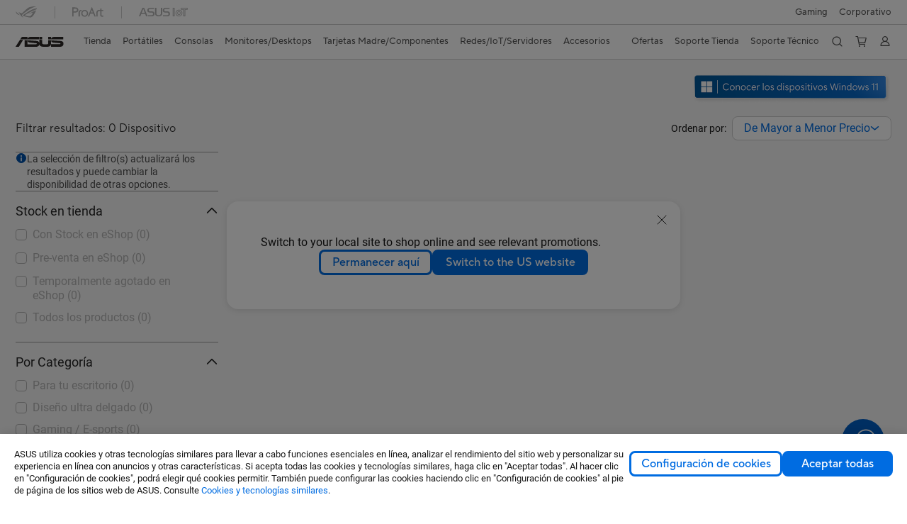

--- FILE ---
content_type: text/html; charset=utf-8
request_url: https://www.asus.com/co/laptops/for-gaming/all-series/filter?Spec=239052
body_size: 40985
content:
<!doctype html>
<html data-n-head-ssr dir="ltr" lang="es-co" data-n-head="%7B%22dir%22:%7B%22ssr%22:%22ltr%22%7D,%22lang%22:%7B%22ssr%22:%22es-co%22%7D%7D">
  <head >
    <title>All series｜Portátiles Para Gamers｜ASUS Colombia</title><meta data-n-head="ssr" charset="utf-8"><meta data-n-head="ssr" name="viewport" content="width=device-width, initial-scale=1, maximum-scale=5.0"><meta data-n-head="ssr" data-hid="description" name="description" content="En ASUS 「All series」 - Portátiles , podrás encontrar el Portátiles más apropiado según las características del producto, sus especificaciones o el precio. También podrás obtener información detallada sobre el producto y compararlo, e incluso añadirlo a la lista de deseados en la página de compra."><meta data-n-head="ssr" data-hid="og:title" property="og:title" content="All series｜Portátiles Para Gamers｜ASUS Colombia"><meta data-n-head="ssr" data-hid="og:type" property="og:type" content="website"><meta data-n-head="ssr" data-hid="og:site_name" property="og:site_name" content="ASUS Colombia"><meta data-n-head="ssr" data-hid="og:description" property="og:description" content="En ASUS 「All series」 - Portátiles , podrás encontrar el Portátiles más apropiado según las características del producto, sus especificaciones o el precio. También podrás obtener información detallada sobre el producto y compararlo, e incluso añadirlo a la lista de deseados en la página de compra."><meta data-n-head="ssr" data-hid="og:url" property="og:url" content="https://www.asus.com/co/laptops/for-gaming/all-series/filter?Spec=239052"><meta data-n-head="ssr" data-hid="og:image" property="og:image" content=""><meta data-n-head="ssr" data-hid="twitter:title" property="twitter:title" content="All series｜Portátiles Para Gamers｜ASUS Colombia"><meta data-n-head="ssr" data-hid="twitter:site" property="twitter:site" content="@ASUS"><meta data-n-head="ssr" data-hid="twitter:description" property="twitter:description" content="En ASUS 「All series」 - Portátiles , podrás encontrar el Portátiles más apropiado según las características del producto, sus especificaciones o el precio. También podrás obtener información detallada sobre el producto y compararlo, e incluso añadirlo a la lista de deseados en la página de compra."><meta data-n-head="ssr" data-hid="twitter:card" property="twitter:card" content="summary_large_image"><meta data-n-head="ssr" data-hid="twitter:image" property="twitter:image" content=""><link data-n-head="ssr" rel="icon" type="image/x-icon" href="/new_asus_ico_256x256.png"><link data-n-head="ssr" rel="canonical" href="https://www.asus.com/co/laptops/for-gaming/all-series/filter?Spec=239052"><script data-n-head="ssr" src="" async></script><script data-n-head="ssr" src="" async></script><script data-n-head="ssr" type="text/javascript">(function (w, d, s, l, i) {
          w[l] = w[l] || [];
          w[l].push({'gtm.start': new Date().getTime(), event: 'gtm.js' });
          var f = d.getElementsByTagName(s)[0],
          j = d.createElement(s),
          dl = l != "dataLayer" ? "&l=" + l : "";
          j.defer = true;
          j.src = "https://www.googletagmanager.com/gtm.js?id=" + i + dl;
          f.parentNode.insertBefore(j, f);
          })(window, document, "script", "dataLayer", "GTM-NJRLM8");
          </script><script data-n-head="ssr" type="text/javascript" src="/nuxtStatic/js/jquery.min.js"></script><script data-n-head="ssr" type="text/javascript" src="https://snippets.freshchat.com/js/fc-pre-chat-form-v2.min.js" data-body="false"></script><script data-n-head="ssr" type="text/javascript">
          var preChatTemplate = {
            mainbgColor: '#005ec4',
            maintxColor: '#fff',
            heading: 'Aviso de Privacidad de Datos',
            textBanner: '¡Bienvenido al chat de la tienda oficial de ASUS! Para acceder al servicio de chat, es necesario que aceptes nuestra política de privacidad. Al hacer clic en “Aceptar” estás permitiendo que ASUS recopile tus datos bajo el <a href="https://cl.store.asus.com/recoleccion-datos-cl" target="_blank">Aviso de Privacidad de Datos</a>.<br><br>Haz clic en aceptar para que iniciemos la conversación, ¡Te esperamos! 😊',
            SubmitLabel: '¡Acepto!',
            fields: {}
          };
          window.fcSettings = {
            token: "86ac4556-900f-4e8b-a6fb-81950b357513",
            host: "https://asus5.freshchat.com",
            widgetUuid: "b9054f94-84be-4052-90b0-999eb5460704",
            config: {
              cssNames: {
                widget: 'custom_fc_frame',
                expanded: 'custom_fc_expanded'
              },
              headerProperty: {
                appName: 'Pingpong',
                hideChatButton: true, // Hides the default button
              }
            },
            onInit: function() {
              console.log('Widget initialized');
              fcPreChatform.fcWidgetInit(preChatTemplate);
            }
          };
          function openChatWidget() {
            if (window.fcWidget && typeof window.fcWidget.open === 'function') {
              window.fcWidget.open();
            } else {
              console.warn("Freshchat widget is not ready yet.");
            }
          }
        </script><script data-n-head="ssr" type="text/javascript" src="https://asus5.freshchat.com/js/widget.js" data-body="false"></script><script data-n-head="ssr" type="text/javascript">window.AsusAPIConfig = {"system":"asus","websitePath":"co","theme":"asus","campaignId":"9f66f36a-32c8-454b-b4fb-b3c9b35f04b1","showHeaderPopUp":true}; </script><script data-n-head="ssr" type="text/javascript" src="https://dlcdnimgs.asus.com/vendor/subscribe-form/js/subscribeform.min.js"></script><script data-n-head="ssr" type="text/javascript" src="https://dlcdnimgs.asus.com/vendor/public/fonts/js/roboto.js" async></script><script data-n-head="ssr" data-hid="nuxt-jsonld-114140161" type="application/ld+json">
[
  {
    "@context": "https://schema.org",
    "@type": "BreadcrumbList",
    "itemListElement": [
      {
        "@type": "ListItem",
        "position": 1,
        "name": "Portátiles",
        "item": ""
      },
      {
        "@type": "ListItem",
        "position": 2,
        "name": "Para Gamers",
        "item": ""
      },
      {
        "@type": "ListItem",
        "position": 3,
        "name": "Todas las series",
        "item": "https://www.asus.com/co/laptops/for-gaming/all-series/"
      }
    ]
  }
]
</script><link rel="stylesheet" href="/_nuxt/d03fa0112.css"><link rel="stylesheet" href="/_nuxt/9d2290112.css"><link rel="stylesheet" href="/_nuxt/f95560112.css"><link rel="stylesheet" href="/_nuxt/fc3c10112.css"><link rel="stylesheet" href="/_nuxt/926730112.css"><link rel="stylesheet" href="/_nuxt/733210112.css"><link rel="stylesheet" href="/_nuxt/4e3490112.css"><link rel="stylesheet" href="/_nuxt/6670d0112.css"><link rel="stylesheet" href="/_nuxt/411ce0112.css"><link rel="stylesheet" href="/_nuxt/332f20112.css"><link rel="stylesheet" href="/_nuxt/820470112.css"><link rel="stylesheet" href="/_nuxt/d14410112.css"><link rel="stylesheet" href="/_nuxt/4dd1c0112.css"><link rel="stylesheet" href="/_nuxt/794260112.css">
  </head>
  <body >
    <div data-server-rendered="true" id="__nuxt"><!----><div id="__layout"><div id="_defaultWrapper"><noscript><iframe src="//www.googletagmanager.com/ns.html?id=GTM-NJRLM8" height="0" width="0" style="display:none;visibility:hidden"></iframe></noscript> <div role="navigation" id="OfficialHeaderWrapper" lang="es-co" class="headerExternal asusOfficialHeader Header__headerWrapper__2E1QH" style="--space-width:0px;"><div id="wrapperDesktop" class="Header__wrapperDesktop__h6Pb2 Header__themeWhite__1yGlc"><div class="Header__accessibilitTool__21iRj"><!----> <!----></div> <div id="headerLayerOne" class="Header__headerLayerOne__xBqqu"><div class="Header__headerLayerOneContainer__2nUEJ Header__themeWhite__1yGlc"><div class="Header__topLeftMenu__iiqYG Header__themeWhite__1yGlc"><div class="Header__imageContainer__2KPMI Header__themeWhite__1yGlc Header__firstItem__3aTuO"><a href="https://rog.asus.com/co" target="_blank" rel="" class="Header__logo__22hjG"><img src="https://www.asus.com/media/Odin/images/header/ROG_normal.svg" alt="ROG" class="Header__defaultImage__1kdR0"> <img src="https://www.asus.com/media/Odin/images/header/ROG_hover.svg" alt="ROG" class="Header__hoverImage__1OOKy"></a></div><div class="Header__imageContainer__2KPMI Header__themeWhite__1yGlc"><a href="https://www.asus.com/ProArt/" target="_Self" rel="" class="Header__logo__22hjG"><img src="https://www.asus.com/media/Odin/images/header/ProArt_normal.svg" alt="ProArt" class="Header__defaultImage__1kdR0"> <img src="https://www.asus.com/media/Odin/images/header/ProArt_hover.svg" alt="ProArt" class="Header__hoverImage__1OOKy"></a></div><div class="Header__imageContainer__2KPMI Header__themeWhite__1yGlc"><a href="https://iot.asus.com/" target="_blank" rel="" class="Header__logo__22hjG"><img src="https://www.asus.com/media/Odin/images/header/IoT_normal.svg" alt="AIoT" class="Header__defaultImage__1kdR0"> <img src="https://www.asus.com/media/Odin/images/header/IoT_hover.svg" alt="AIoT" class="Header__hoverImage__1OOKy"></a></div></div> <div class="Header__topRightMenu__2ix8W Header__themeWhite__1yGlc"><div tabindex="0" role="button" aria-haspopup="true" aria-expanded="false" class="Header__themeWhite__1yGlc Header__topRightMenuItem__1W7va"><div><span class="Header__textContainer__1zgYq">
                  Gaming
                </span> <!----></div></div><div class="Header__themeWhite__1yGlc Header__topRightMenuItem__1W7va"><div><a href="https://www.asus.com/co/business/" target="_Blank" rel="" class="Header__textContainer__1zgYq">
                  Corporativo
                </a></div></div></div></div></div> <div class="Header__headerBar__1csGL Header__themeWhite__1yGlc"><div tabindex="0" role="button" aria-label="menu open button" class="Header__menuOpenBtn__1uNJE Header__themeWhite__1yGlc"></div> <div class="Header__asusLogoContainer__18Tvl"><div role="link" tabindex="0" aria-label="Página principal del sitio oficial de ASUS" class="Header__asusLogo__3kBbE Header__themeWhite__1yGlc"></div></div> <div class="Header__searchAndCart__3PK6X"><div aria-label="Busqueda" role="button" tabindex="0" class="Header__item__zmemY Header__search__2Wbxu Header__themeWhite__1yGlc"></div> <div class="Header__item__zmemY Header__cart__3QTk- Header__themeWhite__1yGlc"><div tabindex="0" aria-label="Carrito, 0 artículo(s)" role="button" class="headerCartIcon Header__miniCartIcon__2vSJF Header__themeWhite__1yGlc"></div> <!----> <div role="dialog" aria-modal="true" id="memberFeaturefloatMobile" class="miniCart HeaderMiniCart__memberFeaturefloat__3dsKZ HeaderMiniCart__miniCartEmpty__gVZoG" style="display:none;"><div class="miniCartTab HeaderMiniCart__memberFeaturefloatBox__RvlMT HeaderMiniCart__miniCartEmpty__gVZoG"><div class="HeaderMiniCart__CarNoItem__26BKj">No tienes ningún producto en tu cesta</div> <a href="https://www.asus.com/co/store/" aria-label="Comprar en la tienda ASUS" class="HeaderMiniCart__CarNoItemUrl__3jQKL">
      Comprar en la tienda ASUS
    </a></div> <!----> <div class="HeaderMiniCart__closeCartMenu__chGTj"><div tabindex="0" role="button" aria-label="close mini cart menu" class="canTabFocus HeaderMiniCart__touchRange__3y3we"></div> <svg width="16" height="16" viewBox="0 0 16 16" fill="none" xmlns="http://www.w3.org/2000/svg" svg-inline role="presentation" focusable="false" tabindex="-1" class="svg-icon"><path d="M14 2L2 14M2 2l12 12" stroke="#666" stroke-linecap="round"></path></svg></div></div></div></div></div> <div class="HeaderSearchDropDownMenu__wrapperSearchDropDownMenu__31mT8"><div class="HeaderSearchDropDownMenu__headerSearchDropDownMenu__TfL4d"><div class="HeaderSearchDropDownMenu__innerWeaper__1jtC7" style="display:none;"><div class="HeaderSearchDropDownMenu__searchInputContainerBox__3Baaj"><div class="HeaderSearchDropDownMenu__searchInputContainer__2NlT1"><!----> <input type="text" maxlength="250" role="combobox" aria-label="Buscar en ASUS.com" aria-autocomplete="list" aria-owns="Quick links suggestion" aria-expanded="false" placeholder="Buscar en ASUS.com" value="" class="HeaderSearchDropDownMenu__searchInput__2r0So HeaderSearchDropDownMenu__noKeyWord__1MjlB"> <div tabindex="0" role="button" aria-label="Clear search term" class="HeaderSearchDropDownMenu__closeSearchIcon__31ILF" style="display:none;"><svg width="24" height="24" viewBox="0 0 24 24" fill="none" xmlns="http://www.w3.org/2000/svg" svg-inline role="presentation" focusable="false" tabindex="-1"><path d="M18 6L6 18M6 6l12 12" stroke="#181818" stroke-linecap="round"></path></svg></div></div> <!----></div> <!----></div> <div class="HeaderSearchDropDownMenu__overlayer__3nIPD"></div></div></div> <div class="Header__windowMask__39j-5"></div> <div class="Header__headerLayerTwo__115Eu"><div class="Header__headerLayerTwoContainer__2nAz4"><div class="Header__asusLogoContainer__18Tvl"><div role="link" tabindex="0" aria-label="Página principal del sitio oficial de ASUS" class="Header__asusLogo__3kBbE Header__themeWhite__1yGlc"></div></div> <div class="Header__spaceForAsusLogo__1k1A-"></div> <div class="Header__sideMenuClose__CrXWr"><div tabindex="-1" aria-label="menu close button" aria-hidden="true" class="Header__closeBtn__2npQc Header__themeWhite__1yGlc"></div></div> <div class="Header__navContainer__beKIL"><nav aria-label="Navigación" class="mainNavigationList Header__mainNavigationList__2LD5y"><div id="storeMenu" class="mainNavigationItem Header__mainNavigationItem__26BOR Header__storeMenuItem__3xWUL Header__themeWhite__1yGlc"><span><a href="https://www.asus.com/co/store/" target="_Blank" aria-label="Tienda ASUS">
                    Tienda
                  </a></span></div> <div id="spaceStoreMenu" class="Header__spaceForMenuItem__14d_b"></div> <!----> <!----> <div tabindex="0" role="button" aria-haspopup="menu" aria-expanded="false" class="mainNavigationItem Header__mainNavigationItem__26BOR Header__themeWhite__1yGlc"><span>
                  Portátiles
                </span> <span class="Header__toggleBtn__22kb_ Header__openBtn__3InIG"></span></div> <div class="Header__spaceForMenuItem__14d_b"></div> <!----><div tabindex="0" role="button" aria-haspopup="menu" aria-expanded="false" class="mainNavigationItem Header__mainNavigationItem__26BOR Header__themeWhite__1yGlc"><span>
                  Consolas
                </span> <span class="Header__toggleBtn__22kb_ Header__openBtn__3InIG"></span></div> <div class="Header__spaceForMenuItem__14d_b"></div> <!----><div tabindex="0" role="button" aria-haspopup="menu" aria-expanded="false" class="mainNavigationItem Header__mainNavigationItem__26BOR Header__themeWhite__1yGlc"><span>
                  Monitores/Desktops
                </span> <span class="Header__toggleBtn__22kb_ Header__openBtn__3InIG"></span></div> <div class="Header__spaceForMenuItem__14d_b"></div> <!----><div tabindex="0" role="button" aria-haspopup="menu" aria-expanded="false" class="mainNavigationItem Header__mainNavigationItem__26BOR Header__themeWhite__1yGlc"><span>
                  Tarjetas Madre/Componentes
                </span> <span class="Header__toggleBtn__22kb_ Header__openBtn__3InIG"></span></div> <div class="Header__spaceForMenuItem__14d_b"></div> <!----><div tabindex="0" role="button" aria-haspopup="menu" aria-expanded="false" class="mainNavigationItem Header__mainNavigationItem__26BOR Header__themeWhite__1yGlc"><span>
                  Redes/IoT/Servidores
                </span> <span class="Header__toggleBtn__22kb_ Header__openBtn__3InIG"></span></div> <div class="Header__spaceForMenuItem__14d_b"></div> <!----><div tabindex="0" role="button" aria-haspopup="menu" aria-expanded="false" class="mainNavigationItem Header__mainNavigationItem__26BOR Header__themeWhite__1yGlc"><span>
                  Accesorios
                </span> <span class="Header__toggleBtn__22kb_ Header__openBtn__3InIG"></span></div> <div class="Header__spaceForMenuItem__14d_b"></div> <!----> <div class="Header__sideMenuContentSection__2UXUJ"><div class="Header__item__zmemY"><div tabindex="0" aria-expanded="false" class="Header__levelOneList__1pHn3">
                      Ofertas
                      <span class="Header__toggleBtn__22kb_ Header__openBtn__3InIG Header__show__14ec2"></span> <span class="Header__toggleBtn__22kb_ Header__collapseBtn__-yBN9"></span></div> <div class="Header__levelTwoListBox__1rdVc" style="display:none;"><a href="https://rog.asus.com/co/content/rog-xbox-ally/" tabindex="-1" target="_Self" rel="" class="Header__levelTwoList__oZVZ2">
                      ROG XBOX ALLY
                    </a><a href="https://asus.com/co/deals/christmas/" tabindex="-1" target="_Blank" rel="" class="Header__levelTwoList__oZVZ2">
                      NAVIDAD
                    </a><a href="https://www.asus.com/co/laptops/for-gaming/rog-republic-of-gamers/filter?Series=ROG-Republic-of-Gamers,TUF-Gaming&amp;SubSeries=ROG-Zephyrus,ROG-Flow,ROG-Strix" tabindex="-1" target="_Self" rel="" class="Header__levelTwoList__oZVZ2">
                      Gaming
                    </a><a href="https://www.asus.com/co/deals/all-deals/" tabindex="-1" target="_Blank" rel="" class="Header__levelTwoList__oZVZ2">
                      Ofertas
                    </a></div></div><div class="Header__item__zmemY"><div tabindex="0" aria-expanded="false" class="Header__levelOneList__1pHn3">
                      Soporte Tienda
                      <span class="Header__toggleBtn__22kb_ Header__openBtn__3InIG Header__show__14ec2"></span> <span class="Header__toggleBtn__22kb_ Header__collapseBtn__-yBN9"></span></div> <div class="Header__levelTwoListBox__1rdVc" style="display:none;"><a href="https://co.store.asus.com/preguntas-frecuentes-co" tabindex="-1" target="_Self" rel="" class="Header__levelTwoList__oZVZ2">
                      Preguntas Frecuentes
                    </a><a href="https://co.store.asus.com/shopping-faqs/article/como-puedo-rastrear-mi-pedido-co/" tabindex="-1" target="_Self" rel="" class="Header__levelTwoList__oZVZ2">
                      Como rastrear tu pedido
                    </a><a href="https://co.store.asus.com/contact-chat-co" tabindex="-1" target="_Self" rel="" class="Header__levelTwoList__oZVZ2">
                      Chatea con nosotros
                    </a><a href="https://co.store.asus.com/contact" tabindex="-1" target="_Self" rel="" class="Header__levelTwoList__oZVZ2">
                      Contáctanos sobre tu pedido
                    </a></div></div><div class="Header__item__zmemY"><div tabindex="0" aria-expanded="false" class="Header__levelOneList__1pHn3">
                      Soporte Técnico
                      <span class="Header__toggleBtn__22kb_ Header__openBtn__3InIG Header__show__14ec2"></span> <span class="Header__toggleBtn__22kb_ Header__collapseBtn__-yBN9"></span></div> <div class="Header__levelTwoListBox__1rdVc" style="display:none;"><a href="https://www.asus.com/co/support/" tabindex="-1" target="_Blank" rel="" class="Header__levelTwoList__oZVZ2">
                      Soporte
                    </a><a href="https://www.asus.com/co/event/perfectwarranty/" tabindex="-1" target="_Blank" rel="" class="Header__levelTwoList__oZVZ2">
                      Garantía Perfecta ASUS
                    </a><a href="https://www.asus.com/co/support/Download-Center/ " tabindex="-1" target="_Self" rel="" class="Header__levelTwoList__oZVZ2">
                      Manuales y controladores
                    </a><a href="https://zentalk.asus.com/es" tabindex="-1" target="_Blank" rel="" class="Header__levelTwoList__oZVZ2">
                      Foro ZenTalk
                    </a><a href="https://www.asus.com/co/content/supportsite-apc-asus/" tabindex="-1" target="_Self" rel="" class="Header__levelTwoList__oZVZ2">
                      ASUS Premium Care
                    </a><a href="https://livechat-am.asus.com/chat/#/?country=CO" tabindex="-1" target="_Self" rel="" class="Header__levelTwoList__oZVZ2">
                      Contáctenos vía chat
                    </a><a href="https://www.asus.com/co/support/MyASUS-deeplink/" tabindex="-1" target="_Self" rel="" class="Header__levelTwoList__oZVZ2">
                      MyASUS
                    </a></div></div> <div class="Header__item__zmemY"><div tabindex="0" role="button" aria-label="Cuenta de miembro" aria-expanded="false" class="Header__levelOneList__1pHn3 Header__member__1MdQw Header__themeWhite__1yGlc">
                  My Account
                  <span class="Header__toggleBtn__22kb_ Header__openBtn__3InIG Header__show__14ec2"></span> <span class="Header__toggleBtn__22kb_ Header__collapseBtn__-yBN9"></span></div> <!----></div></div> <div class="Header__sideMenuContentSection__2UXUJ"><div class="Header__item__zmemY"><div tabindex="0" role="button" aria-expanded="false" class="Header__levelOneList__1pHn3">
                      Gaming
                      <span class="Header__toggleBtn__22kb_ Header__openBtn__3InIG Header__show__14ec2"></span> <span class="Header__toggleBtn__22kb_ Header__collapseBtn__-yBN9"></span></div> <div class="Header__levelTwoListBox__1rdVc" style="display:none;"><a href="https://rog.asus.com/co/" tabindex="-1" target="_Blank" rel="" class="Header__levelTwoList__oZVZ2">
                      ROG - Republic of Gamers
                    </a><a href="https://www.asus.com/co/laptops/for-gaming/tuf-gaming/filter?Series=TUF-Gaming" tabindex="-1" target="_Blank" rel="" class="Header__levelTwoList__oZVZ2">
                      TUF Gaming
                    </a></div></div><div class="Header__item__zmemY"><div tabindex="0" role="button" aria-expanded="false" class="Header__levelOneList__1pHn3"><a href="https://www.asus.com/co/business/" target="_Blank" rel="">
                        Corporativo
                      </a></div> <div class="Header__levelTwoListBox__1rdVc" style="display:none;"></div></div> <div class="Header__item__zmemY"><a href="https://rog.asus.com/co" target="_Blank" rel=""><div class="Header__levelOneList__1pHn3"><img src="https://www.asus.com/media/Odin/images/header/ROG_hover.svg" alt="ROG" class="Header__defaultImage__1kdR0"></div></a></div><div class="Header__item__zmemY"><a href="https://www.asus.com/ProArt/" target="_Self" rel=""><div class="Header__levelOneList__1pHn3"><img src="https://www.asus.com/media/Odin/images/header/ProArt_hover.svg" alt="ProArt" class="Header__defaultImage__1kdR0"></div></a></div><div class="Header__item__zmemY"><a href="https://iot.asus.com/" target="" rel=""><div class="Header__levelOneList__1pHn3"><img src="https://www.asus.com/media/Odin/images/header/IoT_hover.svg" alt="AIoT" class="Header__defaultImage__1kdR0"></div></a></div></div> <div class="Header__sideMenuMobileSpace__WoCC_"></div></nav> <div class="Header__subNavigationList__1Wmem"><div tabindex="0" role="button" aria-haspopup="true" aria-expanded="false" class="Header__secondRightMenuItem__nevQN Header__themeWhite__1yGlc Header__hasBottomLine__2D8OJ"><div class="Header__inlineFlex__1Jk6H"><span>
                      Ofertas
                    </span> <!----></div></div> <div class="Header__spaceForMenuItem__14d_b"></div><div tabindex="0" role="button" aria-haspopup="true" aria-expanded="false" class="Header__secondRightMenuItem__nevQN Header__themeWhite__1yGlc Header__hasBottomLine__2D8OJ"><div class="Header__inlineFlex__1Jk6H"><span>
                      Soporte Tienda
                    </span> <!----></div></div> <div class="Header__spaceForMenuItem__14d_b"></div><div tabindex="0" role="button" aria-haspopup="true" aria-expanded="false" class="Header__secondRightMenuItem__nevQN Header__themeWhite__1yGlc Header__hasBottomLine__2D8OJ"><div class="Header__inlineFlex__1Jk6H"><span>
                      Soporte Técnico
                    </span> <!----></div></div> <div class="Header__spaceForMenuItem__14d_b"></div> <div tabindex="0" aria-label="Busqueda" role="button" aria-expanded="false" class="headerIcon Header__searchAndMemberFeatureItem__OxZtB Header__search__2Wbxu Header__themeWhite__1yGlc"></div> <div class="Header__spaceForMenuItem__14d_b"></div> <div tabindex="0" aria-label="Carrito, 0 artículo(s)" role="button" aria-expanded="false" class="headerCartIcon Header__searchAndMemberFeatureItem__OxZtB Header__cart__3QTk- Header__themeWhite__1yGlc"><div class="Header__miniCartIcon__2vSJF Header__themeWhite__1yGlc"></div> <!----> <div role="dialog" aria-modal="true" id="memberFeaturefloat" class="miniCart HeaderMiniCart__memberFeaturefloat__3dsKZ HeaderMiniCart__miniCartEmpty__gVZoG" style="display:none;"><div class="miniCartTab HeaderMiniCart__memberFeaturefloatBox__RvlMT HeaderMiniCart__miniCartEmpty__gVZoG"><div class="HeaderMiniCart__CarNoItem__26BKj">No tienes ningún producto en tu cesta</div> <a href="https://www.asus.com/co/store/" aria-label="Comprar en la tienda ASUS" class="HeaderMiniCart__CarNoItemUrl__3jQKL">
      Comprar en la tienda ASUS
    </a></div> <!----> <div class="HeaderMiniCart__closeCartMenu__chGTj"><div tabindex="0" role="button" aria-label="close mini cart menu" class="canTabFocus HeaderMiniCart__touchRange__3y3we"></div> <svg width="16" height="16" viewBox="0 0 16 16" fill="none" xmlns="http://www.w3.org/2000/svg" svg-inline role="presentation" focusable="false" tabindex="-1" class="svg-icon"><path d="M14 2L2 14M2 2l12 12" stroke="#666" stroke-linecap="round"></path></svg></div></div></div> <div class="Header__spaceForMenuItem__14d_b"></div> <div tabindex="0" aria-label="Cuenta de miembro" role="button" aria-expanded="false" class="headerIcon Header__searchAndMemberFeatureItem__OxZtB Header__member__1MdQw Header__themeWhite__1yGlc"><!----></div></div></div></div></div> <div></div></div> <!----></div> <div role="main"><div class="LevelThreeFilterPage__wrapper__3G8ox"><div class="popup__wrapper__2FNrG" style="z-index:12001;display:none;"><div class="popup__popUpBg__DRZyO"><div class="popup__popUp__2CkQf"><svg width="16" height="16" viewBox="0 0 16 16" fill="none" xmlns="http://www.w3.org/2000/svg" svg-inline role="presentation" focusable="false" tabindex="-1" class="svg-icon" style="display:none;"><path d="M14 2L2 14M2 2l12 12" stroke="#666" stroke-linecap="round"></path></svg> <!----> <div class="popup__popUpBody__2s7WC"><div class="popup__seeMoreMask__3uyoq" style="display:none;"></div> <div class="popup__container__3XVNx"><div class="popup__content__28Bb1"><div></div> <div></div> <div></div></div></div></div> <div class="popup__popUpBtn__2qg6T"><div tabindex="0" aria-label="No" class="popup__cancelBtn__2S3pr">
          
        </div> <a href="#" data-theme="Blue60" target="_self" rel="" aria-label="Yes" role="button" tabindex="0" class="SolidButton__normal__3XdQd SolidButton__btn__1NmTw popup__blueButton__1STO8"><span class="SolidButton__btnText__GZc-q">
          
        </span></a></div></div></div></div> <!----> <div id="filterWrapper" class="LevelThreeFilterPage__layoutSeries__1iW-P"><div class="LevelThreeFilterPage__layoutSeriesContainer__2zvrx"><div class="LevelThreeFilterPage__MDA__ik9gk"><div><a class="MDA2015" href="https://www.asus.com/microsite/windows11/co/" target="_blank" aria-label="Conozca Windows 11 Gaming (abrir en una nueva ventana)"><img src="https://dlcdnimgs.asus.com/images/mda2022/gaming/blue/es-es.png" style="height:43px" alt="Conozca Windows 11 Gaming (abrir en una nueva ventana)"></a></div></div> <div class="FilterBar__filterBarWrapper__19kOW"><div class="FilterBar__resultCount__DEc4P"><span>Filtrar resultados: 0 Dispositivo</span></div> <div class="FilterBar__sortByWrapper__1lv_A"><span>Ordenar por:</span> <div class="FilterBar__selectListBox__2-1tZ"><div class="SortSelect__selectListWrapper__1-trC"><div class="SortSelect__selectWrapper__3da1R"><div tabindex="0" aria-expanded="false" role="combobox" aria-label="Price High to Low" aria-haspopup="listbox" class="selectContent SortSelect__selectContent__1u-8d"><div class="select SortSelect__select__2AqKu">
        
      </div> <svg width="12" height="6" viewBox="0 0 12 6" fill="none" xmlns="http://www.w3.org/2000/svg" svg-inline tabindex role="presentation" focusable="false" class="svg-icon"><path d="M1.125.75L6 4.875 10.875.75" stroke="#006CE1" stroke-width="1.5" stroke-linecap="round" stroke-linejoin="round"></path></svg></div> <div role="listbox" aria-label="sort options" tabindex="0" class="selectList SortSelect__selectList__3diny"><div role="none" class="selectListContent"><div role="option" tabindex="0" aria-label="De Mayor a Menor Precio" aria-selected="true" id="Price High to Low" class="SortSelect__selectListOption__1XVra SortSelect__selected__3Dvak">
          De Mayor a Menor Precio
        </div><div role="option" tabindex="0" aria-label="De Menor a Mayor Precio" aria-selected="false" id="Price Low to High" class="SortSelect__selectListOption__1XVra">
          De Menor a Mayor Precio
        </div></div></div></div></div> <div class="FilterBar__filterListButtonWrapper__2LCxq"><a href="#" data-theme="White" target="_self" rel="" role="button" label="Filtro" class="borderButton btn BorderButton__btn__1TkBO normal BorderButton__normal__1JqS5 FilterBar__borderButton__2b31D"><span class="btnText BorderButton__btnText__co1Jf"><svg width="16" height="16" viewBox="0 0 16 16" fill="none" xmlns="http://www.w3.org/2000/svg" svg-inline="" role="presentation" focusable="false" tabindex="-1"><g stroke="#006CE1"><path d="M1.5 5H8M11.5 5h3M1.5 11h3M8 11h6.5" stroke-linecap="round"></path><circle cx="10" cy="5" r="1.5"></circle><circle cx="6" cy="11" r="1.5"></circle></g></svg> <div class="FilterBar__filterButtonText__3Ykfw">
            Filtro 
          </div></span> <!----></a></div></div></div></div> <div class="LevelThreeFilterPage__productListWrapper__rIAkj"><div class="LevelThreeFilterPage__productFilterWrapper__2azdO"><div class="LevelThreeFilterPage__productFilter__1DQH0"><div class="filterInfo__filterInfo__1wPuH filterInfo__filterInfoNoBottom__UpJLV"><svg width="16" height="16" viewBox="0 0 16 16" fill="none" xmlns="http://www.w3.org/2000/svg" svg-inline tabindex role="presentation" focusable="false" class="filterInfo__filterInfoIcon__1m8N2"><circle cx="8" cy="8" r="6.5" fill="#0051A8" stroke="#0051A8"></circle><rect x="7.25" y="7" width="1.5" height="5.5" rx=".75" fill="#fff"></rect><rect x="7" y="4" width="2" height="2" rx="1" fill="#fff"></rect></svg> <span>La selección de filtro(s) actualizará los resultados y puede cambiar la disponibilidad de otras opciones.</span></div> <div id="tagBarWrapper" class="TagBar__tagBarWrapper__1AWDi"><div class="TagBar__tagBarHeader__Ko_tG"><div class="TagBar__tagBarTitle__3H9R6">
      Sort Filter
    </div> <div tabindex="0" aria-hidden="false" class="TagBar__clearAll__1XDw-">
      Limpiar todo
    </div></div> <!----></div> <div class="LevelThreeFilterPage__productList__2SHal"><div class="SeriesFilter__wrapper__2aKT4 SeriesFilter__hasOrder__1iMfr"><div class="SeriesFilter__filterSection__dOwkx"><div role="button" aria-label="Por Categoría" tabindex="0" aria-expanded="true" aria-controls="" class="SeriesFilter__title__2VI99">
      Por Categoría
      <img svg-inline src="[data-uri]" alt class="SeriesFilter__toggleIcon__9DTC5 SeriesFilter__collapseIcon__1X9rW"></div> <div class="SeriesFilter__listContainer__1jYq9 SeriesFilter__expand__2b_a8"><div class="SeriesFilter__listContent__a8bOc"><!----> <div class="SeriesFilter__listItem__2a7MM"><div role="checkbox" aria-checked="false" tabindex="0" class="FilterCheckBox__wrapper__2QsXG"><input type="checkbox" aria-hidden="true" tabindex="-1" value="28" class="FilterCheckBox__defaultInput__26Sn0"> <label class="FilterCheckBox__customCheckBox__1mjkE">
            Para tu escritorio
            <span>
              ()
            </span></label></div></div></div><div class="SeriesFilter__listContent__a8bOc"><!----> <div class="SeriesFilter__listItem__2a7MM"><div role="checkbox" aria-checked="false" tabindex="0" class="FilterCheckBox__wrapper__2QsXG"><input type="checkbox" aria-hidden="true" tabindex="-1" value="29" class="FilterCheckBox__defaultInput__26Sn0"> <label class="FilterCheckBox__customCheckBox__1mjkE">
            Diseño ultra delgado
            <span>
              ()
            </span></label></div></div></div><div class="SeriesFilter__listContent__a8bOc"><!----> <div class="SeriesFilter__listItem__2a7MM"><div role="checkbox" aria-checked="false" tabindex="0" class="FilterCheckBox__wrapper__2QsXG"><input type="checkbox" aria-hidden="true" tabindex="-1" value="30" class="FilterCheckBox__defaultInput__26Sn0"> <label class="FilterCheckBox__customCheckBox__1mjkE">
            Gaming / E-sports
            <span>
              ()
            </span></label></div></div></div></div></div> <div class="SeriesFilter__filterSection__dOwkx"><div role="button" aria-label="Por Serie" tabindex="0" aria-expanded="true" aria-controls="" class="SeriesFilter__title__2VI99">
      Por Serie
      <img svg-inline src="[data-uri]" alt class="SeriesFilter__toggleIcon__9DTC5 SeriesFilter__collapseIcon__1X9rW"></div> <div class="SeriesFilter__listContainer__1jYq9 SeriesFilter__expand__2b_a8"><div class="SeriesFilter__listContent__a8bOc"><!----> <div class="SeriesFilter__listItem__2a7MM"><!----> <div role="checkbox" aria-checked="false" tabindex="0" class="FilterCheckBox__wrapper__2QsXG"><input type="checkbox" aria-hidden="true" tabindex="-1" value="30" class="FilterCheckBox__defaultInput__26Sn0"> <label class="FilterCheckBox__customCheckBox__1mjkE">
            ROG - Republic of Gamers
            <span>
              ()
            </span></label></div> <div role="button" aria-label="Ocultar todo" aria-expanded="false" tabindex="0" data-name="toggleButton" class="SeriesFilter__toggleDiv__1mLGL"><div class="SeriesFilter__touchArea__3Zlt1"></div> <img svg-inline src="[data-uri]" alt class="SeriesFilter__btnHidden__2WNui SeriesFilter__toggleBtn__2oUbN"></div></div> <div inert="inert" class="SeriesFilter__subListContainer__2BrLf"><div class="SeriesFilter__listContent__a8bOc"><!----> <div class="SeriesFilter__listItem__2a7MM"><div role="checkbox" aria-checked="false" tabindex="-1" aria-hidden="true" class="FilterCheckBox__wrapper__2QsXG"><input type="checkbox" aria-hidden="true" tabindex="-1" value="466" class="FilterCheckBox__defaultInput__26Sn0"> <label class="FilterCheckBox__customCheckBox__1mjkE">
                ROG Zephyrus
                <span>
                  ()
                </span></label></div></div></div><div class="SeriesFilter__listContent__a8bOc"><!----> <div class="SeriesFilter__listItem__2a7MM"><div role="checkbox" aria-checked="false" tabindex="-1" aria-hidden="true" class="FilterCheckBox__wrapper__2QsXG"><input type="checkbox" aria-hidden="true" tabindex="-1" value="482" class="FilterCheckBox__defaultInput__26Sn0"> <label class="FilterCheckBox__customCheckBox__1mjkE">
                ROG Flow
                <span>
                  ()
                </span></label></div></div></div><div class="SeriesFilter__listContent__a8bOc"><!----> <div class="SeriesFilter__listItem__2a7MM"><div role="checkbox" aria-checked="false" tabindex="-1" aria-hidden="true" class="FilterCheckBox__wrapper__2QsXG"><input type="checkbox" aria-hidden="true" tabindex="-1" value="498" class="FilterCheckBox__defaultInput__26Sn0"> <label class="FilterCheckBox__customCheckBox__1mjkE">
                ROG Strix
                <span>
                  ()
                </span></label></div></div></div></div></div><div class="SeriesFilter__listContent__a8bOc"><!----> <div class="SeriesFilter__listItem__2a7MM"><!----> <div role="checkbox" aria-checked="false" tabindex="0" class="FilterCheckBox__wrapper__2QsXG"><input type="checkbox" aria-hidden="true" tabindex="-1" value="33" class="FilterCheckBox__defaultInput__26Sn0"> <label class="FilterCheckBox__customCheckBox__1mjkE">
            TUF Gaming
            <span>
              ()
            </span></label></div> <div role="button" aria-label="Ocultar todo" aria-expanded="false" tabindex="-1" data-name="toggleButton" class="SeriesFilter__toggleDiv__1mLGL"><div class="SeriesFilter__touchArea__3Zlt1"></div> <img svg-inline src="[data-uri]" alt class="SeriesFilter__btnHidden__2WNui"></div></div> <!----></div><div class="SeriesFilter__listContent__a8bOc"><!----> <div class="SeriesFilter__listItem__2a7MM"><!----> <div role="checkbox" aria-checked="false" tabindex="0" class="FilterCheckBox__wrapper__2QsXG"><input type="checkbox" aria-hidden="true" tabindex="-1" value="51148" class="FilterCheckBox__defaultInput__26Sn0"> <label class="FilterCheckBox__customCheckBox__1mjkE">
            ASUS Gaming
            <span>
              ()
            </span></label></div> <div role="button" aria-label="Ocultar todo" aria-expanded="false" tabindex="-1" data-name="toggleButton" class="SeriesFilter__toggleDiv__1mLGL"><div class="SeriesFilter__touchArea__3Zlt1"></div> <img svg-inline src="[data-uri]" alt class="SeriesFilter__btnHidden__2WNui"></div></div> <!----></div></div></div> <div id="skipContentFocus" class="SeriesFilter__filterSection__dOwkx SeriesFilter__stockItem__3Umju" style="display:;"><div role="button" aria-label="Stock en tienda" aria-expanded="true" aria-controls="" tabindex="0" class="SeriesFilter__title__2VI99">
        Stock en tienda
        <img svg-inline src="[data-uri]" alt class="SeriesFilter__toggleIcon__9DTC5 SeriesFilter__collapseIcon__1X9rW"></div> <div class="SeriesFilter__listContainer__1jYq9 SeriesFilter__expand__2b_a8"><div class="SeriesFilter__listContent__a8bOc"><!----> <div class="SeriesFilter__listItem__2a7MM"><!----> <div role="checkbox" aria-checked="false" tabindex="0" class="FilterCheckBox__wrapper__2QsXG"><input type="checkbox" aria-hidden="true" tabindex="-1" value="126644" class="FilterCheckBox__defaultInput__26Sn0"> <label class="FilterCheckBox__customCheckBox__1mjkE">
              Con Stock en eShop
              <span>
                ()
              </span></label></div> <div role="button" aria-label="Ocultar todo" aria-expanded="false" tabindex="-1" data-name="toggleButton" class="SeriesFilter__toggleDiv__1mLGL"><div class="SeriesFilter__touchArea__3Zlt1"></div> <img svg-inline src="[data-uri]" alt class="SeriesFilter__btnHidden__2WNui"></div></div> <!----></div><div class="SeriesFilter__listContent__a8bOc"><!----> <div class="SeriesFilter__listItem__2a7MM"><!----> <div role="checkbox" aria-checked="false" tabindex="0" class="FilterCheckBox__wrapper__2QsXG"><input type="checkbox" aria-hidden="true" tabindex="-1" value="215736" class="FilterCheckBox__defaultInput__26Sn0"> <label class="FilterCheckBox__customCheckBox__1mjkE">
              Pre-venta en eShop
              <span>
                ()
              </span></label></div> <div role="button" aria-label="Ocultar todo" aria-expanded="false" tabindex="-1" data-name="toggleButton" class="SeriesFilter__toggleDiv__1mLGL"><div class="SeriesFilter__touchArea__3Zlt1"></div> <img svg-inline src="[data-uri]" alt class="SeriesFilter__btnHidden__2WNui"></div></div> <!----></div><div class="SeriesFilter__listContent__a8bOc"><!----> <div class="SeriesFilter__listItem__2a7MM"><!----> <div role="checkbox" aria-checked="false" tabindex="0" class="FilterCheckBox__wrapper__2QsXG"><input type="checkbox" aria-hidden="true" tabindex="-1" value="215804" class="FilterCheckBox__defaultInput__26Sn0"> <label class="FilterCheckBox__customCheckBox__1mjkE">
              Temporalmente agotado en eShop
              <span>
                ()
              </span></label></div> <div role="button" aria-label="Ocultar todo" aria-expanded="false" tabindex="-1" data-name="toggleButton" class="SeriesFilter__toggleDiv__1mLGL"><div class="SeriesFilter__touchArea__3Zlt1"></div> <img svg-inline src="[data-uri]" alt class="SeriesFilter__btnHidden__2WNui"></div></div> <!----></div><div class="SeriesFilter__listContent__a8bOc"><!----> <div class="SeriesFilter__listItem__2a7MM"><!----> <div role="checkbox" aria-checked="false" tabindex="0" class="FilterCheckBox__wrapper__2QsXG"><input type="checkbox" aria-hidden="true" tabindex="-1" value="215872" class="FilterCheckBox__defaultInput__26Sn0"> <label class="FilterCheckBox__customCheckBox__1mjkE">
              Todos los productos
              <span>
                ()
              </span></label></div> <div role="button" aria-label="Ocultar todo" aria-expanded="false" tabindex="-1" data-name="toggleButton" class="SeriesFilter__toggleDiv__1mLGL"><div class="SeriesFilter__touchArea__3Zlt1"></div> <img svg-inline src="[data-uri]" alt class="SeriesFilter__btnHidden__2WNui"></div></div> <!----></div> <!----></div></div><div id="" class="SeriesFilter__filterSection__dOwkx" style="display:;"><div role="button" aria-label="Priecio" aria-expanded="true" aria-controls="" tabindex="0" class="SeriesFilter__title__2VI99">
        Priecio
        <img svg-inline src="[data-uri]" alt class="SeriesFilter__toggleIcon__9DTC5 SeriesFilter__collapseIcon__1X9rW"></div> <div class="SeriesFilter__listContainer__1jYq9 SeriesFilter__expand__2b_a8"><div class="SeriesFilter__listContent__a8bOc"><!----> <div class="SeriesFilter__listItem__2a7MM"><!----> <div role="checkbox" aria-checked="false" tabindex="0" class="FilterCheckBox__wrapper__2QsXG"><input type="checkbox" aria-hidden="true" tabindex="-1" value="16077" class="FilterCheckBox__defaultInput__26Sn0"> <label class="FilterCheckBox__customCheckBox__1mjkE">
              $ 5.118.000 - $ 8.530.000
              <span>
                ()
              </span></label></div> <div role="button" aria-label="Ocultar todo" aria-expanded="false" tabindex="-1" data-name="toggleButton" class="SeriesFilter__toggleDiv__1mLGL"><div class="SeriesFilter__touchArea__3Zlt1"></div> <img svg-inline src="[data-uri]" alt class="SeriesFilter__btnHidden__2WNui"></div></div> <!----></div><div class="SeriesFilter__listContent__a8bOc"><!----> <div class="SeriesFilter__listItem__2a7MM"><!----> <div role="checkbox" aria-checked="false" tabindex="0" class="FilterCheckBox__wrapper__2QsXG"><input type="checkbox" aria-hidden="true" tabindex="-1" value="174138" class="FilterCheckBox__defaultInput__26Sn0"> <label class="FilterCheckBox__customCheckBox__1mjkE">
              $ 8.530.000
              <span>
                ()
              </span></label></div> <div role="button" aria-label="Ocultar todo" aria-expanded="false" tabindex="-1" data-name="toggleButton" class="SeriesFilter__toggleDiv__1mLGL"><div class="SeriesFilter__touchArea__3Zlt1"></div> <img svg-inline src="[data-uri]" alt class="SeriesFilter__btnHidden__2WNui"></div></div> <!----></div> <div class="SeriesFilter__priceBar__1GdmF"><div class="SeriesFilter__toolBox__1BirR"><div class="SeriesFilter__inputBox__G7Znf"><input type="number" min="0" placeholder="Min" tabindex="0" value=""></div> <div class="SeriesFilter__inputBox__G7Znf"><input type="number" min="0" placeholder="Max" tabindex="0" value=""></div> <div tabindex="0" role="button" aria-label="price filter submit" class="SeriesFilter__priceButton__1h7bd"><svg viewBox="0 0 16 16" fill="none" xmlns="http://www.w3.org/2000/svg" svg-inline tabindex role="presentation" focusable="false"><path d="M5 2.5L10.7 8 5 13.5" stroke="#181818" stroke-miterlimit="10" stroke-linecap="round" stroke-linejoin="round"></path></svg></div></div> <div class="SeriesFilter__errorText__21iQB"></div></div></div></div><div id="" class="SeriesFilter__filterSection__dOwkx" style="display:;"><div role="button" aria-label="Procesador" aria-expanded="true" aria-controls="" tabindex="0" class="SeriesFilter__title__2VI99">
        Procesador
        <img svg-inline src="[data-uri]" alt class="SeriesFilter__toggleIcon__9DTC5 SeriesFilter__collapseIcon__1X9rW"></div> <div class="SeriesFilter__listContainer__1jYq9 SeriesFilter__expand__2b_a8"><div class="SeriesFilter__listContent__a8bOc"><!----> <div class="SeriesFilter__listItem__2a7MM"><!----> <div role="checkbox" aria-checked="false" tabindex="0" class="FilterCheckBox__wrapper__2QsXG"><input type="checkbox" aria-hidden="true" tabindex="-1" value="368018" class="FilterCheckBox__defaultInput__26Sn0"> <label class="FilterCheckBox__customCheckBox__1mjkE">
              AMD Ryzen™ AI MAX+ 395
              <span>
                ()
              </span></label></div> <div role="button" aria-label="Ocultar todo" aria-expanded="false" tabindex="-1" data-name="toggleButton" class="SeriesFilter__toggleDiv__1mLGL"><div class="SeriesFilter__touchArea__3Zlt1"></div> <img svg-inline src="[data-uri]" alt class="SeriesFilter__btnHidden__2WNui"></div></div> <!----></div><div class="SeriesFilter__listContent__a8bOc"><!----> <div class="SeriesFilter__listItem__2a7MM"><!----> <div role="checkbox" aria-checked="false" tabindex="0" class="FilterCheckBox__wrapper__2QsXG"><input type="checkbox" aria-hidden="true" tabindex="-1" value="368600" class="FilterCheckBox__defaultInput__26Sn0"> <label class="FilterCheckBox__customCheckBox__1mjkE">
              AMD Ryzen™ 9 270
              <span>
                ()
              </span></label></div> <div role="button" aria-label="Ocultar todo" aria-expanded="false" tabindex="-1" data-name="toggleButton" class="SeriesFilter__toggleDiv__1mLGL"><div class="SeriesFilter__touchArea__3Zlt1"></div> <img svg-inline src="[data-uri]" alt class="SeriesFilter__btnHidden__2WNui"></div></div> <!----></div><div class="SeriesFilter__listContent__a8bOc"><!----> <div class="SeriesFilter__listItem__2a7MM"><!----> <div role="checkbox" aria-checked="false" tabindex="0" class="FilterCheckBox__wrapper__2QsXG"><input type="checkbox" aria-hidden="true" tabindex="-1" value="368697" class="FilterCheckBox__defaultInput__26Sn0"> <label class="FilterCheckBox__customCheckBox__1mjkE">
              AMD Ryzen™ 7 260
              <span>
                ()
              </span></label></div> <div role="button" aria-label="Ocultar todo" aria-expanded="false" tabindex="-1" data-name="toggleButton" class="SeriesFilter__toggleDiv__1mLGL"><div class="SeriesFilter__touchArea__3Zlt1"></div> <img svg-inline src="[data-uri]" alt class="SeriesFilter__btnHidden__2WNui"></div></div> <!----></div><div class="SeriesFilter__listContent__a8bOc"><!----> <div class="SeriesFilter__listItem__2a7MM"><!----> <div role="checkbox" aria-checked="false" tabindex="0" class="FilterCheckBox__wrapper__2QsXG"><input type="checkbox" aria-hidden="true" tabindex="-1" value="368891" class="FilterCheckBox__defaultInput__26Sn0"> <label class="FilterCheckBox__customCheckBox__1mjkE">
              AMD Ryzen™ 9 9955HX
              <span>
                ()
              </span></label></div> <div role="button" aria-label="Ocultar todo" aria-expanded="false" tabindex="-1" data-name="toggleButton" class="SeriesFilter__toggleDiv__1mLGL"><div class="SeriesFilter__touchArea__3Zlt1"></div> <img svg-inline src="[data-uri]" alt class="SeriesFilter__btnHidden__2WNui"></div></div> <!----></div> <!----></div></div><div id="" class="SeriesFilter__filterSection__dOwkx" style="display:;"><div role="button" aria-label="Memoria (RAM)" aria-expanded="true" aria-controls="" tabindex="0" class="SeriesFilter__title__2VI99">
        Memoria (RAM)
        <img svg-inline src="[data-uri]" alt class="SeriesFilter__toggleIcon__9DTC5 SeriesFilter__collapseIcon__1X9rW"></div> <div class="SeriesFilter__listContainer__1jYq9 SeriesFilter__expand__2b_a8"><div class="SeriesFilter__listContent__a8bOc"><!----> <div class="SeriesFilter__listItem__2a7MM"><!----> <div role="checkbox" aria-checked="false" tabindex="0" class="FilterCheckBox__wrapper__2QsXG"><input type="checkbox" aria-hidden="true" tabindex="-1" value="180018" class="FilterCheckBox__defaultInput__26Sn0"> <label class="FilterCheckBox__customCheckBox__1mjkE">
              32 GB
              <span>
                ()
              </span></label></div> <div role="button" aria-label="Ocultar todo" aria-expanded="false" tabindex="-1" data-name="toggleButton" class="SeriesFilter__toggleDiv__1mLGL"><div class="SeriesFilter__touchArea__3Zlt1"></div> <img svg-inline src="[data-uri]" alt class="SeriesFilter__btnHidden__2WNui"></div></div> <!----></div><div class="SeriesFilter__listContent__a8bOc"><!----> <div class="SeriesFilter__listItem__2a7MM"><!----> <div role="checkbox" aria-checked="false" tabindex="0" class="FilterCheckBox__wrapper__2QsXG"><input type="checkbox" aria-hidden="true" tabindex="-1" value="180116" class="FilterCheckBox__defaultInput__26Sn0"> <label class="FilterCheckBox__customCheckBox__1mjkE">
              64 GB 
              <span>
                ()
              </span></label></div> <div role="button" aria-label="Ocultar todo" aria-expanded="false" tabindex="-1" data-name="toggleButton" class="SeriesFilter__toggleDiv__1mLGL"><div class="SeriesFilter__touchArea__3Zlt1"></div> <img svg-inline src="[data-uri]" alt class="SeriesFilter__btnHidden__2WNui"></div></div> <!----></div><div class="SeriesFilter__listContent__a8bOc"><!----> <div class="SeriesFilter__listItem__2a7MM"><!----> <div role="checkbox" aria-checked="false" tabindex="0" class="FilterCheckBox__wrapper__2QsXG"><input type="checkbox" aria-hidden="true" tabindex="-1" value="390462" class="FilterCheckBox__defaultInput__26Sn0"> <label class="FilterCheckBox__customCheckBox__1mjkE">
              16 GB or Less
              <span>
                ()
              </span></label></div> <div role="button" aria-label="Ocultar todo" aria-expanded="false" tabindex="-1" data-name="toggleButton" class="SeriesFilter__toggleDiv__1mLGL"><div class="SeriesFilter__touchArea__3Zlt1"></div> <img svg-inline src="[data-uri]" alt class="SeriesFilter__btnHidden__2WNui"></div></div> <!----></div><div class="SeriesFilter__listContent__a8bOc"><!----> <div class="SeriesFilter__listItem__2a7MM"><!----> <div role="checkbox" aria-checked="false" tabindex="0" class="FilterCheckBox__wrapper__2QsXG"><input type="checkbox" aria-hidden="true" tabindex="-1" value="390967" class="FilterCheckBox__defaultInput__26Sn0"> <label class="FilterCheckBox__customCheckBox__1mjkE">
              128 GB
              <span>
                ()
              </span></label></div> <div role="button" aria-label="Ocultar todo" aria-expanded="false" tabindex="-1" data-name="toggleButton" class="SeriesFilter__toggleDiv__1mLGL"><div class="SeriesFilter__touchArea__3Zlt1"></div> <img svg-inline src="[data-uri]" alt class="SeriesFilter__btnHidden__2WNui"></div></div> <!----></div> <!----></div></div><div id="" class="SeriesFilter__filterSection__dOwkx" style="display:;"><div role="button" aria-label="Almacenamiento" aria-expanded="true" aria-controls="" tabindex="0" class="SeriesFilter__title__2VI99">
        Almacenamiento
        <img svg-inline src="[data-uri]" alt class="SeriesFilter__toggleIcon__9DTC5 SeriesFilter__collapseIcon__1X9rW"></div> <div class="SeriesFilter__listContainer__1jYq9 SeriesFilter__expand__2b_a8"><div class="SeriesFilter__listContent__a8bOc"><!----> <div class="SeriesFilter__listItem__2a7MM"><!----> <div role="checkbox" aria-checked="false" tabindex="0" class="FilterCheckBox__wrapper__2QsXG"><input type="checkbox" aria-hidden="true" tabindex="-1" value="257" class="FilterCheckBox__defaultInput__26Sn0"> <label class="FilterCheckBox__customCheckBox__1mjkE">
              SSD RAID
              <span>
                ()
              </span></label></div> <div role="button" aria-label="Ocultar todo" aria-expanded="false" tabindex="-1" data-name="toggleButton" class="SeriesFilter__toggleDiv__1mLGL"><div class="SeriesFilter__touchArea__3Zlt1"></div> <img svg-inline src="[data-uri]" alt class="SeriesFilter__btnHidden__2WNui"></div></div> <!----></div><div class="SeriesFilter__listContent__a8bOc"><!----> <div class="SeriesFilter__listItem__2a7MM"><!----> <div role="checkbox" aria-checked="false" tabindex="0" class="FilterCheckBox__wrapper__2QsXG"><input type="checkbox" aria-hidden="true" tabindex="-1" value="171002" class="FilterCheckBox__defaultInput__26Sn0"> <label class="FilterCheckBox__customCheckBox__1mjkE">
              1TB
              <span>
                ()
              </span></label></div> <div role="button" aria-label="Ocultar todo" aria-expanded="false" tabindex="-1" data-name="toggleButton" class="SeriesFilter__toggleDiv__1mLGL"><div class="SeriesFilter__touchArea__3Zlt1"></div> <img svg-inline src="[data-uri]" alt class="SeriesFilter__btnHidden__2WNui"></div></div> <!----></div><div class="SeriesFilter__listContent__a8bOc"><!----> <div class="SeriesFilter__listItem__2a7MM"><!----> <div role="checkbox" aria-checked="false" tabindex="0" class="FilterCheckBox__wrapper__2QsXG"><input type="checkbox" aria-hidden="true" tabindex="-1" value="171100" class="FilterCheckBox__defaultInput__26Sn0"> <label class="FilterCheckBox__customCheckBox__1mjkE">
              2TB
              <span>
                ()
              </span></label></div> <div role="button" aria-label="Ocultar todo" aria-expanded="false" tabindex="-1" data-name="toggleButton" class="SeriesFilter__toggleDiv__1mLGL"><div class="SeriesFilter__touchArea__3Zlt1"></div> <img svg-inline src="[data-uri]" alt class="SeriesFilter__btnHidden__2WNui"></div></div> <!----></div><div class="SeriesFilter__listContent__a8bOc"><!----> <div class="SeriesFilter__listItem__2a7MM"><!----> <div role="checkbox" aria-checked="false" tabindex="0" class="FilterCheckBox__wrapper__2QsXG"><input type="checkbox" aria-hidden="true" tabindex="-1" value="171394" class="FilterCheckBox__defaultInput__26Sn0"> <label class="FilterCheckBox__customCheckBox__1mjkE">
              512GB
              <span>
                ()
              </span></label></div> <div role="button" aria-label="Ocultar todo" aria-expanded="false" tabindex="-1" data-name="toggleButton" class="SeriesFilter__toggleDiv__1mLGL"><div class="SeriesFilter__touchArea__3Zlt1"></div> <img svg-inline src="[data-uri]" alt class="SeriesFilter__btnHidden__2WNui"></div></div> <!----></div><div class="SeriesFilter__listContent__a8bOc"><!----> <div class="SeriesFilter__listItem__2a7MM"><!----> <div role="checkbox" aria-checked="false" tabindex="0" class="FilterCheckBox__wrapper__2QsXG"><input type="checkbox" aria-hidden="true" tabindex="-1" value="171688" class="FilterCheckBox__defaultInput__26Sn0"> <label class="FilterCheckBox__customCheckBox__1mjkE">
              128GB
              <span>
                ()
              </span></label></div> <div role="button" aria-label="Ocultar todo" aria-expanded="false" tabindex="-1" data-name="toggleButton" class="SeriesFilter__toggleDiv__1mLGL"><div class="SeriesFilter__touchArea__3Zlt1"></div> <img svg-inline src="[data-uri]" alt class="SeriesFilter__btnHidden__2WNui"></div></div> <!----></div> <!----></div></div><div id="" class="SeriesFilter__filterSection__dOwkx" style="display:;"><div role="button" aria-label="Tarjeta Gráfica" aria-expanded="true" aria-controls="" tabindex="0" class="SeriesFilter__title__2VI99">
        Tarjeta Gráfica
        <img svg-inline src="[data-uri]" alt class="SeriesFilter__toggleIcon__9DTC5 SeriesFilter__collapseIcon__1X9rW"></div> <div class="SeriesFilter__listContainer__1jYq9 SeriesFilter__expand__2b_a8"><div class="SeriesFilter__listContent__a8bOc"><!----> <div class="SeriesFilter__listItem__2a7MM"><!----> <div role="checkbox" aria-checked="false" tabindex="0" class="FilterCheckBox__wrapper__2QsXG"><input type="checkbox" aria-hidden="true" tabindex="-1" value="367921" class="FilterCheckBox__defaultInput__26Sn0"> <label class="FilterCheckBox__customCheckBox__1mjkE">
              NVIDIA® GeForce RTX™ 5090
              <span>
                ()
              </span></label></div> <div role="button" aria-label="Ocultar todo" aria-expanded="false" tabindex="-1" data-name="toggleButton" class="SeriesFilter__toggleDiv__1mLGL"><div class="SeriesFilter__touchArea__3Zlt1"></div> <img svg-inline src="[data-uri]" alt class="SeriesFilter__btnHidden__2WNui"></div></div> <!----></div><div class="SeriesFilter__listContent__a8bOc"><!----> <div class="SeriesFilter__listItem__2a7MM"><!----> <div role="checkbox" aria-checked="false" tabindex="0" class="FilterCheckBox__wrapper__2QsXG"><input type="checkbox" aria-hidden="true" tabindex="-1" value="368115" class="FilterCheckBox__defaultInput__26Sn0"> <label class="FilterCheckBox__customCheckBox__1mjkE">
              NVIDIA® GeForce RTX™ 5080
              <span>
                ()
              </span></label></div> <div role="button" aria-label="Ocultar todo" aria-expanded="false" tabindex="-1" data-name="toggleButton" class="SeriesFilter__toggleDiv__1mLGL"><div class="SeriesFilter__touchArea__3Zlt1"></div> <img svg-inline src="[data-uri]" alt class="SeriesFilter__btnHidden__2WNui"></div></div> <!----></div><div class="SeriesFilter__listContent__a8bOc"><!----> <div class="SeriesFilter__listItem__2a7MM"><!----> <div role="checkbox" aria-checked="false" tabindex="0" class="FilterCheckBox__wrapper__2QsXG"><input type="checkbox" aria-hidden="true" tabindex="-1" value="368212" class="FilterCheckBox__defaultInput__26Sn0"> <label class="FilterCheckBox__customCheckBox__1mjkE">
              NVIDIA® GeForce RTX™ 5070 Ti
              <span>
                ()
              </span></label></div> <div role="button" aria-label="Ocultar todo" aria-expanded="false" tabindex="-1" data-name="toggleButton" class="SeriesFilter__toggleDiv__1mLGL"><div class="SeriesFilter__touchArea__3Zlt1"></div> <img svg-inline src="[data-uri]" alt class="SeriesFilter__btnHidden__2WNui"></div></div> <!----></div><div class="SeriesFilter__listContent__a8bOc"><!----> <div class="SeriesFilter__listItem__2a7MM"><!----> <div role="checkbox" aria-checked="false" tabindex="0" class="FilterCheckBox__wrapper__2QsXG"><input type="checkbox" aria-hidden="true" tabindex="-1" value="368309" class="FilterCheckBox__defaultInput__26Sn0"> <label class="FilterCheckBox__customCheckBox__1mjkE">
              NVIDIA® GeForce RTX™ 5070
              <span>
                ()
              </span></label></div> <div role="button" aria-label="Ocultar todo" aria-expanded="false" tabindex="-1" data-name="toggleButton" class="SeriesFilter__toggleDiv__1mLGL"><div class="SeriesFilter__touchArea__3Zlt1"></div> <img svg-inline src="[data-uri]" alt class="SeriesFilter__btnHidden__2WNui"></div></div> <!----></div><div class="SeriesFilter__listContent__a8bOc"><!----> <div class="SeriesFilter__listItem__2a7MM"><!----> <div role="checkbox" aria-checked="false" tabindex="0" class="FilterCheckBox__wrapper__2QsXG"><input type="checkbox" aria-hidden="true" tabindex="-1" value="378948" class="FilterCheckBox__defaultInput__26Sn0"> <label class="FilterCheckBox__customCheckBox__1mjkE">
              NVIDIA® GeForce RTX™ 5060
              <span>
                ()
              </span></label></div> <div role="button" aria-label="Ocultar todo" aria-expanded="false" tabindex="-1" data-name="toggleButton" class="SeriesFilter__toggleDiv__1mLGL"><div class="SeriesFilter__touchArea__3Zlt1"></div> <img svg-inline src="[data-uri]" alt class="SeriesFilter__btnHidden__2WNui"></div></div> <!----></div><div class="SeriesFilter__listContent__a8bOc"><!----> <div class="SeriesFilter__listItem__2a7MM"><!----> <div role="checkbox" aria-checked="false" tabindex="0" class="FilterCheckBox__wrapper__2QsXG"><input type="checkbox" aria-hidden="true" tabindex="-1" value="388240" class="FilterCheckBox__defaultInput__26Sn0"> <label class="FilterCheckBox__customCheckBox__1mjkE">
              NVIDIA® GeForce RTX™ 5050
              <span>
                ()
              </span></label></div> <div role="button" aria-label="Ocultar todo" aria-expanded="false" tabindex="-1" data-name="toggleButton" class="SeriesFilter__toggleDiv__1mLGL"><div class="SeriesFilter__touchArea__3Zlt1"></div> <img svg-inline src="[data-uri]" alt class="SeriesFilter__btnHidden__2WNui"></div></div> <!----></div> <!----></div></div><div id="" class="SeriesFilter__filterSection__dOwkx" style="display:;"><div role="button" aria-label="Tamaño de pantalla" aria-expanded="true" aria-controls="" tabindex="0" class="SeriesFilter__title__2VI99">
        Tamaño de pantalla
        <img svg-inline src="[data-uri]" alt class="SeriesFilter__toggleIcon__9DTC5 SeriesFilter__collapseIcon__1X9rW"></div> <div class="SeriesFilter__listContainer__1jYq9 SeriesFilter__expand__2b_a8"><div class="SeriesFilter__listContent__a8bOc"><!----> <div class="SeriesFilter__listItem__2a7MM"><!----> <div role="checkbox" aria-checked="false" tabindex="0" class="FilterCheckBox__wrapper__2QsXG"><input type="checkbox" aria-hidden="true" tabindex="-1" value="240" class="FilterCheckBox__defaultInput__26Sn0"> <label class="FilterCheckBox__customCheckBox__1mjkE">
              17.3&quot;
              <span>
                ()
              </span></label></div> <div role="button" aria-label="Ocultar todo" aria-expanded="false" tabindex="-1" data-name="toggleButton" class="SeriesFilter__toggleDiv__1mLGL"><div class="SeriesFilter__touchArea__3Zlt1"></div> <img svg-inline src="[data-uri]" alt class="SeriesFilter__btnHidden__2WNui"></div></div> <!----></div><div class="SeriesFilter__listContent__a8bOc"><!----> <div class="SeriesFilter__listItem__2a7MM"><!----> <div role="checkbox" aria-checked="false" tabindex="0" class="FilterCheckBox__wrapper__2QsXG"><input type="checkbox" aria-hidden="true" tabindex="-1" value="241" class="FilterCheckBox__defaultInput__26Sn0"> <label class="FilterCheckBox__customCheckBox__1mjkE">
              15.6&quot;
              <span>
                ()
              </span></label></div> <div role="button" aria-label="Ocultar todo" aria-expanded="false" tabindex="-1" data-name="toggleButton" class="SeriesFilter__toggleDiv__1mLGL"><div class="SeriesFilter__touchArea__3Zlt1"></div> <img svg-inline src="[data-uri]" alt class="SeriesFilter__btnHidden__2WNui"></div></div> <!----></div><div class="SeriesFilter__listContent__a8bOc"><!----> <div class="SeriesFilter__listItem__2a7MM"><!----> <div role="checkbox" aria-checked="false" tabindex="0" class="FilterCheckBox__wrapper__2QsXG"><input type="checkbox" aria-hidden="true" tabindex="-1" value="242" class="FilterCheckBox__defaultInput__26Sn0"> <label class="FilterCheckBox__customCheckBox__1mjkE">
              14&quot;
              <span>
                ()
              </span></label></div> <div role="button" aria-label="Ocultar todo" aria-expanded="false" tabindex="-1" data-name="toggleButton" class="SeriesFilter__toggleDiv__1mLGL"><div class="SeriesFilter__touchArea__3Zlt1"></div> <img svg-inline src="[data-uri]" alt class="SeriesFilter__btnHidden__2WNui"></div></div> <!----></div><div class="SeriesFilter__listContent__a8bOc"><!----> <div class="SeriesFilter__listItem__2a7MM"><!----> <div role="checkbox" aria-checked="false" tabindex="0" class="FilterCheckBox__wrapper__2QsXG"><input type="checkbox" aria-hidden="true" tabindex="-1" value="144929" class="FilterCheckBox__defaultInput__26Sn0"> <label class="FilterCheckBox__customCheckBox__1mjkE">
              16&quot;
              <span>
                ()
              </span></label></div> <div role="button" aria-label="Ocultar todo" aria-expanded="false" tabindex="-1" data-name="toggleButton" class="SeriesFilter__toggleDiv__1mLGL"><div class="SeriesFilter__touchArea__3Zlt1"></div> <img svg-inline src="[data-uri]" alt class="SeriesFilter__btnHidden__2WNui"></div></div> <!----></div><div class="SeriesFilter__listContent__a8bOc"><!----> <div class="SeriesFilter__listItem__2a7MM"><!----> <div role="checkbox" aria-checked="false" tabindex="0" class="FilterCheckBox__wrapper__2QsXG"><input type="checkbox" aria-hidden="true" tabindex="-1" value="195638" class="FilterCheckBox__defaultInput__26Sn0"> <label class="FilterCheckBox__customCheckBox__1mjkE">
              18&quot;
              <span>
                ()
              </span></label></div> <div role="button" aria-label="Ocultar todo" aria-expanded="false" tabindex="-1" data-name="toggleButton" class="SeriesFilter__toggleDiv__1mLGL"><div class="SeriesFilter__touchArea__3Zlt1"></div> <img svg-inline src="[data-uri]" alt class="SeriesFilter__btnHidden__2WNui"></div></div> <!----></div><div class="SeriesFilter__listContent__a8bOc"><!----> <div class="SeriesFilter__listItem__2a7MM"><!----> <div role="checkbox" aria-checked="false" tabindex="0" class="FilterCheckBox__wrapper__2QsXG"><input type="checkbox" aria-hidden="true" tabindex="-1" value="255184" class="FilterCheckBox__defaultInput__26Sn0"> <label class="FilterCheckBox__customCheckBox__1mjkE">
              13.4&quot;
              <span>
                ()
              </span></label></div> <div role="button" aria-label="Ocultar todo" aria-expanded="false" tabindex="-1" data-name="toggleButton" class="SeriesFilter__toggleDiv__1mLGL"><div class="SeriesFilter__touchArea__3Zlt1"></div> <img svg-inline src="[data-uri]" alt class="SeriesFilter__btnHidden__2WNui"></div></div> <!----></div> <!----></div></div><div id="" class="SeriesFilter__filterSection__dOwkx" style="display:;"><div role="button" aria-label="Tipo de pantalla" aria-expanded="true" aria-controls="" tabindex="0" class="SeriesFilter__title__2VI99">
        Tipo de pantalla
        <img svg-inline src="[data-uri]" alt class="SeriesFilter__toggleIcon__9DTC5 SeriesFilter__collapseIcon__1X9rW"></div> <div class="SeriesFilter__listContainer__1jYq9 SeriesFilter__expand__2b_a8"><div class="SeriesFilter__listContent__a8bOc"><!----> <div class="SeriesFilter__listItem__2a7MM"><!----> <div role="checkbox" aria-checked="false" tabindex="0" class="FilterCheckBox__wrapper__2QsXG"><input type="checkbox" aria-hidden="true" tabindex="-1" value="244" class="FilterCheckBox__defaultInput__26Sn0"> <label class="FilterCheckBox__customCheckBox__1mjkE">
              240Hz
              <span>
                ()
              </span></label></div> <div role="button" aria-label="Ocultar todo" aria-expanded="false" tabindex="-1" data-name="toggleButton" class="SeriesFilter__toggleDiv__1mLGL"><div class="SeriesFilter__touchArea__3Zlt1"></div> <img svg-inline src="[data-uri]" alt class="SeriesFilter__btnHidden__2WNui"></div></div> <!----></div><div class="SeriesFilter__listContent__a8bOc"><!----> <div class="SeriesFilter__listItem__2a7MM"><!----> <div role="checkbox" aria-checked="false" tabindex="0" class="FilterCheckBox__wrapper__2QsXG"><input type="checkbox" aria-hidden="true" tabindex="-1" value="245" class="FilterCheckBox__defaultInput__26Sn0"> <label class="FilterCheckBox__customCheckBox__1mjkE">
              144Hz
              <span>
                ()
              </span></label></div> <div role="button" aria-label="Ocultar todo" aria-expanded="false" tabindex="-1" data-name="toggleButton" class="SeriesFilter__toggleDiv__1mLGL"><div class="SeriesFilter__touchArea__3Zlt1"></div> <img svg-inline src="[data-uri]" alt class="SeriesFilter__btnHidden__2WNui"></div></div> <!----></div><div class="SeriesFilter__listContent__a8bOc"><!----> <div class="SeriesFilter__listItem__2a7MM"><!----> <div role="checkbox" aria-checked="false" tabindex="0" class="FilterCheckBox__wrapper__2QsXG"><input type="checkbox" aria-hidden="true" tabindex="-1" value="246" class="FilterCheckBox__defaultInput__26Sn0"> <label class="FilterCheckBox__customCheckBox__1mjkE">
              120Hz
              <span>
                ()
              </span></label></div> <div role="button" aria-label="Ocultar todo" aria-expanded="false" tabindex="-1" data-name="toggleButton" class="SeriesFilter__toggleDiv__1mLGL"><div class="SeriesFilter__touchArea__3Zlt1"></div> <img svg-inline src="[data-uri]" alt class="SeriesFilter__btnHidden__2WNui"></div></div> <!----></div><div class="SeriesFilter__listContent__a8bOc"><!----> <div class="SeriesFilter__listItem__2a7MM"><!----> <div role="checkbox" aria-checked="false" tabindex="0" class="FilterCheckBox__wrapper__2QsXG"><input type="checkbox" aria-hidden="true" tabindex="-1" value="247" class="FilterCheckBox__defaultInput__26Sn0"> <label class="FilterCheckBox__customCheckBox__1mjkE">
              60Hz
              <span>
                ()
              </span></label></div> <div role="button" aria-label="Ocultar todo" aria-expanded="false" tabindex="-1" data-name="toggleButton" class="SeriesFilter__toggleDiv__1mLGL"><div class="SeriesFilter__touchArea__3Zlt1"></div> <img svg-inline src="[data-uri]" alt class="SeriesFilter__btnHidden__2WNui"></div></div> <!----></div><div class="SeriesFilter__listContent__a8bOc"><!----> <div class="SeriesFilter__listItem__2a7MM"><!----> <div role="checkbox" aria-checked="false" tabindex="0" class="FilterCheckBox__wrapper__2QsXG"><input type="checkbox" aria-hidden="true" tabindex="-1" value="248" class="FilterCheckBox__defaultInput__26Sn0"> <label class="FilterCheckBox__customCheckBox__1mjkE">
              G-Sync™
              <span>
                ()
              </span></label></div> <div role="button" aria-label="Ocultar todo" aria-expanded="false" tabindex="-1" data-name="toggleButton" class="SeriesFilter__toggleDiv__1mLGL"><div class="SeriesFilter__touchArea__3Zlt1"></div> <img svg-inline src="[data-uri]" alt class="SeriesFilter__btnHidden__2WNui"></div></div> <!----></div><div class="SeriesFilter__listContent__a8bOc"><!----> <div class="SeriesFilter__listItem__2a7MM"><!----> <div role="checkbox" aria-checked="false" tabindex="0" class="FilterCheckBox__wrapper__2QsXG"><input type="checkbox" aria-hidden="true" tabindex="-1" value="134078" class="FilterCheckBox__defaultInput__26Sn0"> <label class="FilterCheckBox__customCheckBox__1mjkE">
              165Hz
              <span>
                ()
              </span></label></div> <div role="button" aria-label="Ocultar todo" aria-expanded="false" tabindex="-1" data-name="toggleButton" class="SeriesFilter__toggleDiv__1mLGL"><div class="SeriesFilter__touchArea__3Zlt1"></div> <img svg-inline src="[data-uri]" alt class="SeriesFilter__btnHidden__2WNui"></div></div> <!----></div><div class="SeriesFilter__listContent__a8bOc"><!----> <div class="SeriesFilter__listItem__2a7MM"><!----> <div role="checkbox" aria-checked="false" tabindex="0" class="FilterCheckBox__wrapper__2QsXG"><input type="checkbox" aria-hidden="true" tabindex="-1" value="134735" class="FilterCheckBox__defaultInput__26Sn0"> <label class="FilterCheckBox__customCheckBox__1mjkE">
              WQHD
              <span>
                ()
              </span></label></div> <div role="button" aria-label="Ocultar todo" aria-expanded="false" tabindex="-1" data-name="toggleButton" class="SeriesFilter__toggleDiv__1mLGL"><div class="SeriesFilter__touchArea__3Zlt1"></div> <img svg-inline src="[data-uri]" alt class="SeriesFilter__btnHidden__2WNui"></div></div> <!----></div><div class="SeriesFilter__listContent__a8bOc"><!----> <div class="SeriesFilter__listItem__2a7MM"><!----> <div role="checkbox" aria-checked="false" tabindex="0" class="FilterCheckBox__wrapper__2QsXG"><input type="checkbox" aria-hidden="true" tabindex="-1" value="144835" class="FilterCheckBox__defaultInput__26Sn0"> <label class="FilterCheckBox__customCheckBox__1mjkE">
              WQXGA
              <span>
                ()
              </span></label></div> <div role="button" aria-label="Ocultar todo" aria-expanded="false" tabindex="-1" data-name="toggleButton" class="SeriesFilter__toggleDiv__1mLGL"><div class="SeriesFilter__touchArea__3Zlt1"></div> <img svg-inline src="[data-uri]" alt class="SeriesFilter__btnHidden__2WNui"></div></div> <!----></div><div class="SeriesFilter__listContent__a8bOc"><!----> <div class="SeriesFilter__listItem__2a7MM"><!----> <div role="checkbox" aria-checked="false" tabindex="0" class="FilterCheckBox__wrapper__2QsXG"><input type="checkbox" aria-hidden="true" tabindex="-1" value="159046" class="FilterCheckBox__defaultInput__26Sn0"> <label class="FilterCheckBox__customCheckBox__1mjkE">
              ROG Nebula Display
              <span>
                ()
              </span></label></div> <div role="button" aria-label="Ocultar todo" aria-expanded="false" tabindex="-1" data-name="toggleButton" class="SeriesFilter__toggleDiv__1mLGL"><div class="SeriesFilter__touchArea__3Zlt1"></div> <img svg-inline src="[data-uri]" alt class="SeriesFilter__btnHidden__2WNui"></div></div> <!----></div><div class="SeriesFilter__listContent__a8bOc"><!----> <div class="SeriesFilter__listItem__2a7MM"><!----> <div role="checkbox" aria-checked="false" tabindex="0" class="FilterCheckBox__wrapper__2QsXG"><input type="checkbox" aria-hidden="true" tabindex="-1" value="159144" class="FilterCheckBox__defaultInput__26Sn0"> <label class="FilterCheckBox__customCheckBox__1mjkE">
              ROG Nebula HDR Display
              <span>
                ()
              </span></label></div> <div role="button" aria-label="Ocultar todo" aria-expanded="false" tabindex="-1" data-name="toggleButton" class="SeriesFilter__toggleDiv__1mLGL"><div class="SeriesFilter__touchArea__3Zlt1"></div> <img svg-inline src="[data-uri]" alt class="SeriesFilter__btnHidden__2WNui"></div></div> <!----></div><div class="SeriesFilter__listContent__a8bOc"><!----> <div class="SeriesFilter__listItem__2a7MM"><!----> <div role="checkbox" aria-checked="false" tabindex="0" class="FilterCheckBox__wrapper__2QsXG"><input type="checkbox" aria-hidden="true" tabindex="-1" value="162378" class="FilterCheckBox__defaultInput__26Sn0"> <label class="FilterCheckBox__customCheckBox__1mjkE">
              FHD+ (WUXGA)
              <span>
                ()
              </span></label></div> <div role="button" aria-label="Ocultar todo" aria-expanded="false" tabindex="-1" data-name="toggleButton" class="SeriesFilter__toggleDiv__1mLGL"><div class="SeriesFilter__touchArea__3Zlt1"></div> <img svg-inline src="[data-uri]" alt class="SeriesFilter__btnHidden__2WNui"></div></div> <!----></div><div class="SeriesFilter__listContent__a8bOc"><!----> <div class="SeriesFilter__listItem__2a7MM"><!----> <div role="checkbox" aria-checked="false" tabindex="0" class="FilterCheckBox__wrapper__2QsXG"><input type="checkbox" aria-hidden="true" tabindex="-1" value="238856" class="FilterCheckBox__defaultInput__26Sn0"> <label class="FilterCheckBox__customCheckBox__1mjkE">
              OLED
              <span>
                ()
              </span></label></div> <div role="button" aria-label="Ocultar todo" aria-expanded="false" tabindex="-1" data-name="toggleButton" class="SeriesFilter__toggleDiv__1mLGL"><div class="SeriesFilter__touchArea__3Zlt1"></div> <img svg-inline src="[data-uri]" alt class="SeriesFilter__btnHidden__2WNui"></div></div> <!----></div><div class="SeriesFilter__listContent__a8bOc"><!----> <div class="SeriesFilter__listItem__2a7MM"><!----> <div role="checkbox" aria-checked="false" tabindex="0" class="FilterCheckBox__wrapper__2QsXG"><input type="checkbox" aria-hidden="true" tabindex="-1" value="238954" class="FilterCheckBox__defaultInput__26Sn0"> <label class="FilterCheckBox__customCheckBox__1mjkE">
              Mini LED
              <span>
                ()
              </span></label></div> <div role="button" aria-label="Ocultar todo" aria-expanded="false" tabindex="-1" data-name="toggleButton" class="SeriesFilter__toggleDiv__1mLGL"><div class="SeriesFilter__touchArea__3Zlt1"></div> <img svg-inline src="[data-uri]" alt class="SeriesFilter__btnHidden__2WNui"></div></div> <!----></div> <!----></div></div><div id="" class="SeriesFilter__filterSection__dOwkx" style="display:;"><div role="button" aria-label="Conectividad" aria-expanded="true" aria-controls="" tabindex="0" class="SeriesFilter__title__2VI99">
        Conectividad
        <img svg-inline src="[data-uri]" alt class="SeriesFilter__toggleIcon__9DTC5 SeriesFilter__collapseIcon__1X9rW"></div> <div class="SeriesFilter__listContainer__1jYq9 SeriesFilter__expand__2b_a8"><div class="SeriesFilter__listContent__a8bOc"><!----> <div class="SeriesFilter__listItem__2a7MM"><!----> <div role="checkbox" aria-checked="false" tabindex="0" class="FilterCheckBox__wrapper__2QsXG"><input type="checkbox" aria-hidden="true" tabindex="-1" value="261" class="FilterCheckBox__defaultInput__26Sn0"> <label class="FilterCheckBox__customCheckBox__1mjkE">
              Type-C USB 3.2 Gen 2
              <span>
                ()
              </span></label></div> <div role="button" aria-label="Ocultar todo" aria-expanded="false" tabindex="-1" data-name="toggleButton" class="SeriesFilter__toggleDiv__1mLGL"><div class="SeriesFilter__touchArea__3Zlt1"></div> <img svg-inline src="[data-uri]" alt class="SeriesFilter__btnHidden__2WNui"></div></div> <!----></div><div class="SeriesFilter__listContent__a8bOc"><!----> <div class="SeriesFilter__listItem__2a7MM"><!----> <div role="checkbox" aria-checked="false" tabindex="0" class="FilterCheckBox__wrapper__2QsXG"><input type="checkbox" aria-hidden="true" tabindex="-1" value="262" class="FilterCheckBox__defaultInput__26Sn0"> <label class="FilterCheckBox__customCheckBox__1mjkE">
              Type-C USB 3.2 Gen 1
              <span>
                ()
              </span></label></div> <div role="button" aria-label="Ocultar todo" aria-expanded="false" tabindex="-1" data-name="toggleButton" class="SeriesFilter__toggleDiv__1mLGL"><div class="SeriesFilter__touchArea__3Zlt1"></div> <img svg-inline src="[data-uri]" alt class="SeriesFilter__btnHidden__2WNui"></div></div> <!----></div><div class="SeriesFilter__listContent__a8bOc"><!----> <div class="SeriesFilter__listItem__2a7MM"><!----> <div role="checkbox" aria-checked="false" tabindex="0" class="FilterCheckBox__wrapper__2QsXG"><input type="checkbox" aria-hidden="true" tabindex="-1" value="263" class="FilterCheckBox__defaultInput__26Sn0"> <label class="FilterCheckBox__customCheckBox__1mjkE">
              Type-A USB 3.2 Gen 2
              <span>
                ()
              </span></label></div> <div role="button" aria-label="Ocultar todo" aria-expanded="false" tabindex="-1" data-name="toggleButton" class="SeriesFilter__toggleDiv__1mLGL"><div class="SeriesFilter__touchArea__3Zlt1"></div> <img svg-inline src="[data-uri]" alt class="SeriesFilter__btnHidden__2WNui"></div></div> <!----></div><div class="SeriesFilter__listContent__a8bOc"><!----> <div class="SeriesFilter__listItem__2a7MM"><!----> <div role="checkbox" aria-checked="false" tabindex="0" class="FilterCheckBox__wrapper__2QsXG"><input type="checkbox" aria-hidden="true" tabindex="-1" value="264" class="FilterCheckBox__defaultInput__26Sn0"> <label class="FilterCheckBox__customCheckBox__1mjkE">
              Type-A USB 3.2 Gen 1
              <span>
                ()
              </span></label></div> <div role="button" aria-label="Ocultar todo" aria-expanded="false" tabindex="-1" data-name="toggleButton" class="SeriesFilter__toggleDiv__1mLGL"><div class="SeriesFilter__touchArea__3Zlt1"></div> <img svg-inline src="[data-uri]" alt class="SeriesFilter__btnHidden__2WNui"></div></div> <!----></div><div class="SeriesFilter__listContent__a8bOc"><!----> <div class="SeriesFilter__listItem__2a7MM"><!----> <div role="checkbox" aria-checked="false" tabindex="0" class="FilterCheckBox__wrapper__2QsXG"><input type="checkbox" aria-hidden="true" tabindex="-1" value="266" class="FilterCheckBox__defaultInput__26Sn0"> <label class="FilterCheckBox__customCheckBox__1mjkE">
              HDMI
              <span>
                ()
              </span></label></div> <div role="button" aria-label="Ocultar todo" aria-expanded="false" tabindex="-1" data-name="toggleButton" class="SeriesFilter__toggleDiv__1mLGL"><div class="SeriesFilter__touchArea__3Zlt1"></div> <img svg-inline src="[data-uri]" alt class="SeriesFilter__btnHidden__2WNui"></div></div> <!----></div><div class="SeriesFilter__listContent__a8bOc"><!----> <div class="SeriesFilter__listItem__2a7MM"><!----> <div role="checkbox" aria-checked="false" tabindex="0" class="FilterCheckBox__wrapper__2QsXG"><input type="checkbox" aria-hidden="true" tabindex="-1" value="267" class="FilterCheckBox__defaultInput__26Sn0"> <label class="FilterCheckBox__customCheckBox__1mjkE">
              Thunderbolt
              <span>
                ()
              </span></label></div> <div role="button" aria-label="Ocultar todo" aria-expanded="false" tabindex="-1" data-name="toggleButton" class="SeriesFilter__toggleDiv__1mLGL"><div class="SeriesFilter__touchArea__3Zlt1"></div> <img svg-inline src="[data-uri]" alt class="SeriesFilter__btnHidden__2WNui"></div></div> <!----></div> <!----></div></div><div id="" class="SeriesFilter__filterSection__dOwkx" style="display:;"><div role="button" aria-label="Batería" aria-expanded="true" aria-controls="" tabindex="0" class="SeriesFilter__title__2VI99">
        Batería
        <img svg-inline src="[data-uri]" alt class="SeriesFilter__toggleIcon__9DTC5 SeriesFilter__collapseIcon__1X9rW"></div> <div class="SeriesFilter__listContainer__1jYq9 SeriesFilter__expand__2b_a8"><div class="SeriesFilter__listContent__a8bOc"><!----> <div class="SeriesFilter__listItem__2a7MM"><!----> <div role="checkbox" aria-checked="false" tabindex="0" class="FilterCheckBox__wrapper__2QsXG"><input type="checkbox" aria-hidden="true" tabindex="-1" value="269" class="FilterCheckBox__defaultInput__26Sn0"> <label class="FilterCheckBox__customCheckBox__1mjkE">
              90Wh
              <span>
                ()
              </span></label></div> <div role="button" aria-label="Ocultar todo" aria-expanded="false" tabindex="-1" data-name="toggleButton" class="SeriesFilter__toggleDiv__1mLGL"><div class="SeriesFilter__touchArea__3Zlt1"></div> <img svg-inline src="[data-uri]" alt class="SeriesFilter__btnHidden__2WNui"></div></div> <!----></div><div class="SeriesFilter__listContent__a8bOc"><!----> <div class="SeriesFilter__listItem__2a7MM"><!----> <div role="checkbox" aria-checked="false" tabindex="0" class="FilterCheckBox__wrapper__2QsXG"><input type="checkbox" aria-hidden="true" tabindex="-1" value="270" class="FilterCheckBox__defaultInput__26Sn0"> <label class="FilterCheckBox__customCheckBox__1mjkE">
              76Wh
              <span>
                ()
              </span></label></div> <div role="button" aria-label="Ocultar todo" aria-expanded="false" tabindex="-1" data-name="toggleButton" class="SeriesFilter__toggleDiv__1mLGL"><div class="SeriesFilter__touchArea__3Zlt1"></div> <img svg-inline src="[data-uri]" alt class="SeriesFilter__btnHidden__2WNui"></div></div> <!----></div><div class="SeriesFilter__listContent__a8bOc"><!----> <div class="SeriesFilter__listItem__2a7MM"><!----> <div role="checkbox" aria-checked="false" tabindex="0" class="FilterCheckBox__wrapper__2QsXG"><input type="checkbox" aria-hidden="true" tabindex="-1" value="277" class="FilterCheckBox__defaultInput__26Sn0"> <label class="FilterCheckBox__customCheckBox__1mjkE">
              48Wh
              <span>
                ()
              </span></label></div> <div role="button" aria-label="Ocultar todo" aria-expanded="false" tabindex="-1" data-name="toggleButton" class="SeriesFilter__toggleDiv__1mLGL"><div class="SeriesFilter__touchArea__3Zlt1"></div> <img svg-inline src="[data-uri]" alt class="SeriesFilter__btnHidden__2WNui"></div></div> <!----></div> <!----></div></div><div id="" class="SeriesFilter__filterSection__dOwkx" style="display:;"><div role="button" aria-label="Redes" aria-expanded="true" aria-controls="" tabindex="0" class="SeriesFilter__title__2VI99">
        Redes
        <img svg-inline src="[data-uri]" alt class="SeriesFilter__toggleIcon__9DTC5 SeriesFilter__collapseIcon__1X9rW"></div> <div class="SeriesFilter__listContainer__1jYq9 SeriesFilter__expand__2b_a8"><div class="SeriesFilter__listContent__a8bOc"><!----> <div class="SeriesFilter__listItem__2a7MM"><!----> <div role="checkbox" aria-checked="false" tabindex="0" class="FilterCheckBox__wrapper__2QsXG"><input type="checkbox" aria-hidden="true" tabindex="-1" value="278" class="FilterCheckBox__defaultInput__26Sn0"> <label class="FilterCheckBox__customCheckBox__1mjkE">
              WiFi 6 (802.11ax)
              <span>
                ()
              </span></label></div> <div role="button" aria-label="Ocultar todo" aria-expanded="false" tabindex="-1" data-name="toggleButton" class="SeriesFilter__toggleDiv__1mLGL"><div class="SeriesFilter__touchArea__3Zlt1"></div> <img svg-inline src="[data-uri]" alt class="SeriesFilter__btnHidden__2WNui"></div></div> <!----></div><div class="SeriesFilter__listContent__a8bOc"><!----> <div class="SeriesFilter__listItem__2a7MM"><!----> <div role="checkbox" aria-checked="false" tabindex="0" class="FilterCheckBox__wrapper__2QsXG"><input type="checkbox" aria-hidden="true" tabindex="-1" value="255088" class="FilterCheckBox__defaultInput__26Sn0"> <label class="FilterCheckBox__customCheckBox__1mjkE">
              WiFi 6E (802.11ax)
              <span>
                ()
              </span></label></div> <div role="button" aria-label="Ocultar todo" aria-expanded="false" tabindex="-1" data-name="toggleButton" class="SeriesFilter__toggleDiv__1mLGL"><div class="SeriesFilter__touchArea__3Zlt1"></div> <img svg-inline src="[data-uri]" alt class="SeriesFilter__btnHidden__2WNui"></div></div> <!----></div> <!----></div></div></div></div> <div class="LevelThreeFilterPage__listFooter__RdaTO"><div tabindex="-1" class="LevelThreeFilterPage__cancelFilterButton__1pg0v"><span>
                  Cancelar
                </span></div> <a href="#" data-theme="Blue60" target="_self" rel="" aria-label="Aplicar" role="button" tabindex="-1" class="SolidButton__normal__3XdQd SolidButton__btn__1NmTw"><span class="SolidButton__btnText__GZc-q">
                Aplicar
              </span></a></div></div></div> <div id="productListContainer" class="LevelThreeFilterPage__productListContainer__2LHtz"><!----> <!----> <!----> <!----></div></div></div></div> <!----> <!----> <!----> <div id="contentHub" class="ContentHub__imageCarousel__1Odv4 ContentHub__contentHub__fBXRj" style="height:0px;display:none;"><div class="ContentHub__contentHubInner__3QQc8" style="height:0px;left:0px;"></div> <!----> <!----> <div show-light-box="true"><div class="asusCB-video-lightbox lb-yt-container LightboxYouTube__lb-yt-container__HHRKN" style="display:none;"><div class="lb-yt-content LightboxYouTube__lb-yt-content__rrY6C"><div aria-label="LightBox Container" class="lightboxYouTube video-container LightboxYouTube__video-container__QFYm4"><div class="video LightboxYouTube__video__2GU19"><!----></div></div></div></div></div></div> <div class="disclaimerWrapper Disclaimer__wrapper__2btGc Disclaimer__themeWhite__3RVLp"><div class="Disclaimer__content__3XxG- Disclaimer__themeWhite__3RVLp"><!----> <div class="Disclaimer__SeriesPageDisclaimer__108Rq"><p>¹La actualización a Windows&nbsp;11 se realizará, para los dispositivos que califiquen, entre fines de 2021 y comienzos de 2022. El tiempo varía según el dispositivo. Algunas funciones requieren un hardware específico (consulte&nbsp;aka.ms/windows11-spec).</p></div> <!----> <!----></div></div> <div class="ScrollTop__feedBackWrapper__1XqYH" style="bottom:16px;"><div tabindex="0" class="ScrollTop__scrollTopWrapper__m4MVR"><svg xmlns="http://www.w3.org/2000/svg" fill="none" viewBox="0 0 44 44" svg-inline tabindex role="presentation" focusable="false" class="ScrollTop__scrollTopIcon__32D5F"><circle cx="22" cy="22" r="22" fill="#000" fill-opacity=".4"></circle><path stroke="#fff" stroke-linecap="round" stroke-linejoin="round" stroke-miterlimit="10" stroke-width="1.2" d="M12.925 26.95L22 17.545l9.075 9.405"></path></svg></div></div> <div tabindex="0" id="pingpongchat" aria-label="_blank" class="OnlineChat__wrapper__14rUZ undefined" style="bottom:16px;display:none;"><svg xmlns="http://www.w3.org/2000/svg" fill="none" viewBox="0 0 36 36" svg-inline="" role="presentation" focusable="false" tabindex="-1" class="OnlineChat__icon__mpKGT"><path fill="#fff" fill-rule="evenodd" d="M21.97 4.275c-6.162 0-10.913 4.255-10.913 9.225s4.75 9.225 10.913 9.225c.445 0 .884-.023 1.314-.066l.292-.03 4.806 2.804v-4.459l.396-.267c2.536-1.716 4.104-4.328 4.104-7.207 0-4.97-4.75-9.225-10.912-9.225zM9.257 13.5c0-6.214 5.827-11.025 12.713-11.025 6.886 0 12.712 4.81 12.712 11.025 0 3.409-1.776 6.419-4.5 8.419v6.648l-7.012-4.09c-.395.032-.796.048-1.2.048-6.886 0-12.713-4.811-12.713-11.025z" clip-rule="evenodd"></path><path fill="#fff" d="M18 13.5a1.5 1.5 0 11-3.001-.001A1.5 1.5 0 0118 13.5zm6 0a1.5 1.5 0 11-3.001-.001A1.5 1.5 0 0124 13.5zm6 0a1.5 1.5 0 11-3.001-.001A1.5 1.5 0 0130 13.5z"></path><path fill="#fff" fill-rule="evenodd" d="M8.275 11.068c-3.542 1.399-6.081 4.485-6.081 8.205 0 2.766 1.425 5.203 3.604 6.834v5.547l5.838-3.405c.303.023.61.035.92.035 2.783 0 5.365-.97 7.255-2.575a14.57 14.57 0 01-2.488-.444c-1.347.765-2.978 1.219-4.767 1.219-.35 0-.696-.018-1.035-.053l-.291-.03-3.632 2.12v-3.356l-.395-.267c-1.99-1.347-3.21-3.388-3.21-5.625 0-2.523 1.584-4.831 4.04-6.125.02-.704.101-1.399.242-2.08z" clip-rule="evenodd"></path></svg> <div class="OnlineChat__text__34VpN">
    Need Help?
  </div></div> <div id="comparisonMenu" class="ComparisonMenu__comparisonMenuLayout__2_IQx" style="display:none;"><div class="ComparisonMenu__comparisonTitle__2BxVj"><div tabindex="0" aria-live="polite" class="ComparisonMenu__comparisonItemContentPs__3g2dA">
      undefined (0/4)
    </div> <div id="compareAlert" role="alert" aria-atomic="true" class="ComparisonMenu__compareAlert__3szgT" style="--bottom:44px;"><div class="ComparisonMenu__compareAlertText__2U90T">
        
      </div> <div id="closeCompareAlert" tabindex="0" role="button" aria-label="close the error notification" class="ComparisonMenu__compareAlertClose__aD_Y9"><svg width="16" height="16" viewBox="0 0 16 16" fill="none" xmlns="http://www.w3.org/2000/svg" svg-inline role="presentation" focusable="false" tabindex="-1"><path d="M14 2L2 14M2 2l12 12" stroke="#fff" stroke-linecap="round"></path></svg></div></div> <div tabindex="0" role="button" aria-label="Collapse compare bar" aria-expanded="false" class="ComparisonMenu__collapseMenuButton__EzfcL"><svg width="16" height="16" viewBox="0 0 16 16" fill="none" xmlns="http://www.w3.org/2000/svg" svg-inline role="presentation" focusable="false" tabindex="-1"><path d="M1.5 5L8 10.5 14.5 5" stroke="#181818" stroke-width="1.5" stroke-linecap="round" stroke-linejoin="round"></path></svg></div></div> <div class="ComparisonMenu__comparisonMenuContent__MeKV1" style="display:none;"><!----> <div class="ComparisonMenu__comparisonItemContent__2TmOM"><div tabindex="0" role="button" aria-label="Clear all" aria-live="polite" class="ComparisonMenu__comparisonItemClearAll__6ks8_">
        
      </div> <div role="button" tabindex="0" id="compareButton" type="submit" aria-label="Compare" aria-live="polite" class="ComparisonMenu__comparisonItemContentCompare__3S7LM">
        
      </div></div></div></div></div></div> <!----> <div role="navigation" aria-label="breadcrumb" class="FooterBreadcrumb__wrapper__2uJ7V FooterBreadcrumb__themeWhite__3uyCB"><div class="FooterBreadcrumb__dividerTop__2gzBb FooterBreadcrumb__themeWhite__3uyCB"></div> <div class="FooterBreadcrumb__breadcrumbContainer__1j_if FooterBreadcrumb__themeWhite__3uyCB"><div role="link" tabindex="0" aria-label="asus" class="FooterBreadcrumb__asusLogoContainer__3MFmF FooterBreadcrumb__themeWhite__3uyCB"><svg width="50" height="10" viewBox="0 0 50 10" fill="none" xmlns="http://www.w3.org/2000/svg" svg-inline role="presentation" focusable="false" tabindex="-1" class="FooterBreadcrumb__asusLogoWhite__1c4ZT"><path d="M23.837.006h-8.611c-1.997 0-2.882 1.237-3.086 2.417V.006H7.36a1.398 1.398 0 00-.755.142 1.353 1.353 0 00-.556.517L4.74 2.564h19.094l.003-2.558zM0 9.997h3.428l4.298-6.874-3.066-.3L0 9.997zM27.164.008H24.34v2.558h2.823V.008zM45.086 4.005l-8.833-.52c0 1.339.888 2.236 2.4 2.358l6.292.48c.484.04.787.16.787.56 0 .38-.342.519-1.049.519h-8.57V10h8.751c2.763 0 3.973-.96 3.973-3.138 0-1.959-1.09-2.697-3.751-2.857z" fill="#DCDCDC"></path><path d="M36.138 3.485l-2.784-.16v2.938c0 .919-.463 1.199-2.077 1.199H29.06c-1.331 0-1.896-.38-1.896-1.2V3.046l-2.823-.2v3.657h-.06c-.162-1.059-.565-2.298-3.247-2.478l-8.833-.58c0 1.34.967 2.139 2.48 2.299l6.15.618c.485.04.848.18.848.58 0 .44-.363.48-.928.48H12.1V3.423l-2.823-.18V10h11.495c2.561 0 3.388-1.319 3.51-2.418h.06C24.665 9.321 26.197 10 28.799 10h2.864c3.045 0 4.477-.92 4.477-3.078l-.002-3.437zM48.641 2.566V.006h-9.478c-1.973 0-2.863 1.21-3.02 2.379 0 .013-.003.026-.005.04V.005h-2.784v2.559H48.64l.001.002z" fill="#DCDCDC"></path></svg> <!----></div> <div class="FooterBreadcrumb__contentContainer__3emBH"><div class="FooterBreadcrumb__content__2IqGN FooterBreadcrumb__themeWhite__3uyCB"><div class="FooterBreadcrumb__arrow__1S2oB"></div> <span class="FooterBreadcrumb__text__4Lzlp">
            Portátiles
          </span></div><div class="FooterBreadcrumb__content__2IqGN FooterBreadcrumb__themeWhite__3uyCB"><div class="FooterBreadcrumb__arrow__1S2oB"></div> <span class="FooterBreadcrumb__text__4Lzlp">
            Para Gamers
          </span></div><div class="FooterBreadcrumb__content__2IqGN FooterBreadcrumb__themeWhite__3uyCB"><div class="FooterBreadcrumb__arrow__1S2oB"></div> <a href="https://www.asus.com/co/laptops/for-gaming/all-series/" class="FooterBreadcrumb__text__4Lzlp">
            Todas las series
          </a></div></div></div></div> <div role="contentinfo" id="OfficialFooterWrapper" lang="es-co" class="asusOfficialFooter Footer__wrapper__nmxJn Footer__themeWhite__wXGyx footerExternal"><!----> <div class="Footer__contentContainer__1nMCg Footer__isBreadcrumb__2WFZQ"><div class="Footer__textLinkContainer__1u77e"><div class="Footer__productLineListContainer__2GV2W Footer__themeWhite__wXGyx Footer__isBreadcrumb__2WFZQ"><div class="Footer__titleContainer__3Ija4"><h2 class="Footer__firstTitle__H9rkK Footer__themeWhite__wXGyx">
            Comprar y más información
          </h2> <div class="Footer__btnShowList__yCi6e Footer__themeWhite__wXGyx"></div></div> <div class="Footer__productShowList__UTbrh Footer__productLintContent__3HvTQ Footer__themeWhite__wXGyx" style="display:;"><div class="Footer__themeWhite__wXGyx"><dl><dt class="Footer__secondTitle__apr-H Footer__themeWhite__wXGyx"><span> Portátiles </span></dt><dd class="Footer__linkItem__1OACj Footer__themeWhite__wXGyx"><a href="https://www.asus.com/co/laptops/for-home/all-series/" target="" rel="" aria-label="Para el Hogar">
                  Para el Hogar
                </a></dd><dd class="Footer__linkItem__1OACj Footer__themeWhite__wXGyx"><a href="https://www.asus.com/co/laptops/for-work/all-series/" target="" rel="" aria-label="Para el Trabajo">
                  Para el Trabajo
                </a></dd><dd class="Footer__linkItem__1OACj Footer__themeWhite__wXGyx"><a href="https://www.asus.com/co/laptops/for-creators/all-series/" target="" rel="" aria-label="Para Creadores">
                  Para Creadores
                </a></dd><dd class="Footer__linkItem__1OACj Footer__themeWhite__wXGyx"><a href="https://www.asus.com/co/laptops/for-students/all-series/" target="" rel="" aria-label="Para Estudiantes">
                  Para Estudiantes
                </a></dd><dd class="Footer__linkItem__1OACj Footer__themeWhite__wXGyx"><a href="https://www.asus.com/co/laptops/for-gaming/all-series/" target="" rel="" aria-label="Para Gamers">
                  Para Gamers
                </a></dd><dd class="Footer__linkItem__1OACj Footer__themeWhite__wXGyx" style="display:none;"><span>AI PC</span></dd><dd class="Footer__linkItem__1OACj Footer__themeWhite__wXGyx"><a href="https://www.asus.com/co/laptops/copilot-pc/all-series/" target="" rel="" aria-label="Copilot+ PC">
                  Copilot+ PC
                </a></dd><dt class="Footer__secondTitle__apr-H Footer__themeWhite__wXGyx"><span> Consolas </span></dt><dd class="Footer__linkItem__1OACj Footer__themeWhite__wXGyx"><a href="https://www.asus.com/co/mobile-handhelds/gaming-handhelds/all-series/" target="" rel="" aria-label="Consolas">
                  Consolas
                </a></dd><dt class="Footer__secondTitle__apr-H Footer__themeWhite__wXGyx"><span> Monitores/Desktops </span></dt><dd class="Footer__linkItem__1OACj Footer__themeWhite__wXGyx"><a href="https://www.asus.com/co/displays-desktops/monitors/all-series/" target="" rel="" aria-label="Monitores">
                  Monitores
                </a></dd><dd class="Footer__linkItem__1OACj Footer__themeWhite__wXGyx"><a href="https://www.asus.com/co/displays-desktops/all-in-one-pcs/all-series/" target="" rel="" aria-label="All in One">
                  All in One
                </a></dd><dd class="Footer__linkItem__1OACj Footer__themeWhite__wXGyx"><a href="https://www.asus.com/co/displays-desktops/gaming-tower-pcs/all-series/" target="" rel="" aria-label="Gaming Desktop">
                  Gaming Desktop
                </a></dd><dd class="Footer__linkItem__1OACj Footer__themeWhite__wXGyx"><a href="https://www.asus.com/co/displays-desktops/nucs/all-series/" target="" rel="" aria-label="NUCs">
                  NUCs
                </a></dd><dd class="Footer__linkItem__1OACj Footer__themeWhite__wXGyx"><a href="https://www.asus.com/co/displays-desktops/mini-pcs/all-series/" target="" rel="" aria-label="Mini PCs">
                  Mini PCs
                </a></dd><dd class="Footer__linkItem__1OACj Footer__themeWhite__wXGyx" style="display:none;"><span>Workstations</span></dd><dt class="Footer__secondTitle__apr-H Footer__themeWhite__wXGyx"><span> Tarjetas Madre/Componentes </span></dt><dd class="Footer__linkItem__1OACj Footer__themeWhite__wXGyx"><a href="https://www.asus.com/co/motherboards-components/motherboards/all-series/" target="" rel="" aria-label="Tarjetas Madre">
                  Tarjetas Madre
                </a></dd><dd class="Footer__linkItem__1OACj Footer__themeWhite__wXGyx"><a href="https://www.asus.com/co/motherboards-components/graphics-cards/all-series/" target="" rel="" aria-label="Tarjetas Gráficas">
                  Tarjetas Gráficas
                </a></dd><dd class="Footer__linkItem__1OACj Footer__themeWhite__wXGyx"><a href="https://www.asus.com/co/motherboards-components/cooling/all-series/" target="" rel="" aria-label="Enfriamiento">
                  Enfriamiento
                </a></dd><dd class="Footer__linkItem__1OACj Footer__themeWhite__wXGyx"><a href="https://www.asus.com/co/motherboards-components/cases/all-series/" target="" rel="" aria-label="Gabinetes">
                  Gabinetes
                </a></dd><dd class="Footer__linkItem__1OACj Footer__themeWhite__wXGyx"><a href="https://www.asus.com/co/motherboards-components/power-supply-units/all-series/" target="" rel="" aria-label="Fuentes de Poder">
                  Fuentes de Poder
                </a></dd><dd class="Footer__linkItem__1OACj Footer__themeWhite__wXGyx" style="display:none;"><span>Computadora Single Board</span></dd><dt class="Footer__secondTitle__apr-H Footer__themeWhite__wXGyx"><span> Redes/IoT/Servidores </span></dt><dd class="Footer__linkItem__1OACj Footer__themeWhite__wXGyx" style="display:none;"><span>WiFi 6</span></dd><dd class="Footer__linkItem__1OACj Footer__themeWhite__wXGyx" style="display:none;"><span>Routers WiFi</span></dd><dd class="Footer__linkItem__1OACj Footer__themeWhite__wXGyx" style="display:none;"><span>Servidores</span></dd><dd class="Footer__linkItem__1OACj Footer__themeWhite__wXGyx" style="display:none;"><span>AIoT y Solución Industrial</span></dd><dt class="Footer__secondTitle__apr-H Footer__themeWhite__wXGyx"><span> Accesorios </span></dt><dd class="Footer__linkItem__1OACj Footer__themeWhite__wXGyx"><a href="https://www.asus.com/co/accessories/keyboards/all-series/" target="" rel="" aria-label="Teclados">
                  Teclados
                </a></dd><dd class="Footer__linkItem__1OACj Footer__themeWhite__wXGyx"><a href="https://www.asus.com/co/accessories/mice-and-mouse-pads/all-series/" target="" rel="" aria-label="Mouse y Mouse Pads">
                  Mouse y Mouse Pads
                </a></dd><dd class="Footer__linkItem__1OACj Footer__themeWhite__wXGyx"><a href="https://www.asus.com/co/accessories/headsets-and-audio/all-series/" target="" rel="" aria-label="Audífonos y Audio">
                  Audífonos y Audio
                </a></dd><dd class="Footer__linkItem__1OACj Footer__themeWhite__wXGyx" style="display:none;"><span>Streaming Kit</span></dd><dd class="Footer__linkItem__1OACj Footer__themeWhite__wXGyx" style="display:none;"><span>Mochilas</span></dd><dd class="Footer__linkItem__1OACj Footer__themeWhite__wXGyx" style="display:none;"><span>Adaptadores y cargadores</span></dd><dd class="Footer__linkItem__1OACj Footer__themeWhite__wXGyx" style="display:none;"><span>Docks, dongles y cables</span></dd><dd class="Footer__linkItem__1OACj Footer__themeWhite__wXGyx" style="display:none;"><span>Controles</span></dd></dl></div></div></div> <!----></div> <!----> <div class="Footer__communityWrapper__1DNcj"><!----> <ol class="Footer__communityListContainer__1iA_E Footer__themeWhite__wXGyx"><li><a href="https://www.instagram.com/asuscolombia/" target="_blank" rel="noreferrer noopener" aria-label="Instagram" alt="Instagram" class="Footer__communityLink__3-Z8E"><!----> <!----> <svg width="40" height="40" viewBox="0 0 40 40" fill="none" xmlns="http://www.w3.org/2000/svg" svg-inline aria-hidden="true" role="presentation" focusable="false" tabindex="-1" class="Footer__communityListIcon__1zeIE"><circle cx="20" cy="20" r="20" fill="#818181"></circle><path d="M24.386 8.8h-8.972A6.616 6.616 0 008.8 15.414v8.972A6.616 6.616 0 0015.414 31h8.972A6.616 6.616 0 0031 24.386v-8.972A6.616 6.616 0 0024.386 8.8zm4.381 15.607a4.381 4.381 0 01-4.381 4.381h-8.972a4.381 4.381 0 01-4.382-4.381v-8.972a4.381 4.381 0 014.382-4.382h8.972a4.381 4.381 0 014.381 4.382v8.972z" fill="#fff"></path><path d="M19.878 14.162c-3.171 0-5.737 2.587-5.737 5.738 0 3.15 2.587 5.738 5.737 5.738 3.151 0 5.738-2.588 5.738-5.738 0-3.15-2.566-5.738-5.738-5.738zm0 9.264a3.5 3.5 0 01-3.505-3.505 3.5 3.5 0 013.505-3.505 3.5 3.5 0 013.506 3.505c.02 1.92-1.565 3.505-3.506 3.505zM25.638 15.58a1.377 1.377 0 100-2.753 1.377 1.377 0 000 2.754z" fill="#fff"></path></svg> <!----> <!----> <!----> <!----> <!----> <!----> <!----> <!----> <!----> <!----> <!----> <!----> <!----> <!----> <!----> <!----> <!----> <!----> <!----> <!----> <!----> <!----> <!----> <!----> <!----> <!----> <!----> <!----> <!----> <!----> <!----> <!----></a></li><li><a href="https://www.youtube.com/@asus.colombia" target="_blank" rel="noreferrer noopener" aria-label="YouTube" alt="YouTube" class="Footer__communityLink__3-Z8E"><!----> <!----> <!----> <!----> <!----> <!----> <!----> <svg width="40" height="40" viewBox="0 0 40 40" fill="none" xmlns="http://www.w3.org/2000/svg" svg-inline aria-hidden="true" role="presentation" focusable="false" tabindex="-1" class="Footer__communityListIcon__1zeIE"><circle cx="20" cy="20" r="20" fill="#818181"></circle><g clip-path="url(#clip0_54_16557)"><path d="M30.54 14.67a2.765 2.765 0 00-1.945-1.957C26.875 12.25 20 12.25 20 12.25s-6.875 0-8.595.463A2.765 2.765 0 009.46 14.67C9 16.398 9 20 9 20s0 3.602.46 5.33a2.765 2.765 0 001.945 1.958c1.72.462 8.595.462 8.595.462s6.875 0 8.595-.462a2.765 2.765 0 001.945-1.958C31 23.603 31 20 31 20s0-3.602-.46-5.33zm-12.79 8.601V16.73L23.5 20l-5.75 3.271z" fill="#fff"></path></g><defs><clipPath id="clip0_54_16557"><path fill="#fff" transform="translate(9 12.25)" d="M0 0h22v15.5H0z"></path></clipPath></defs></svg> <!----> <!----> <!----> <!----> <!----> <!----> <!----> <!----> <!----> <!----> <!----> <!----> <!----> <!----> <!----> <!----> <!----> <!----> <!----> <!----> <!----> <!----> <!----> <!----> <!----> <!----> <!----></a></li><li><a href="https://www.facebook.com/asuscolombia/" target="_blank" rel="noreferrer noopener" aria-label="Facebook" alt="Facebook" class="Footer__communityLink__3-Z8E"><!----> <svg width="40" height="40" viewBox="0 0 40 40" fill="none" xmlns="http://www.w3.org/2000/svg" svg-inline aria-hidden="true" role="presentation" focusable="false" tabindex="-1" class="Footer__communityListIcon__1zeIE"><circle cx="20" cy="20" r="20" fill="#818181"></circle><path d="M25.17 12.856h-2.4c-.844 0-1.019.349-1.019 1.222v2.11h3.42l-.335 3.71h-3.1V31h-4.422V19.942H15v-3.74h2.314v-2.968C17.314 10.455 18.812 9 22.1 9h3.07v3.856z" fill="#fff"></path></svg> <!----> <!----> <!----> <!----> <!----> <!----> <!----> <!----> <!----> <!----> <!----> <!----> <!----> <!----> <!----> <!----> <!----> <!----> <!----> <!----> <!----> <!----> <!----> <!----> <!----> <!----> <!----> <!----> <!----> <!----> <!----> <!----> <!----></a></li><li><a href="https://www.tiktok.com/@asus.co/" target="_blank" rel="noreferrer noopener" aria-label=" Tik Tok" alt=" Tik Tok" class="Footer__communityLink__3-Z8E"><!----> <!----> <!----> <!----> <!----> <!----> <!----> <!----> <!----> <!----> <!----> <!----> <!----> <!----> <!----> <!----> <!----> <!----> <!----> <!----> <!----> <!----> <!----> <!----> <!----> <!----> <!----> <!----> <!----> <!----> <!----> <!----> <!----> <!----> <img src="https://www.asus.com/media/Odin/Websites/co/Menu/20230419112833.svg" alt=" Tik Tok"></a></li><li><a href="https://wa.me/573172981044" target="_blank" rel="noreferrer noopener" aria-label=" WhatsApp" alt=" WhatsApp" class="Footer__communityLink__3-Z8E"><!----> <!----> <!----> <!----> <!----> <!----> <!----> <!----> <!----> <!----> <!----> <!----> <!----> <!----> <!----> <!----> <!----> <!----> <!----> <!----> <!----> <!----> <!----> <!----> <!----> <!----> <!----> <!----> <!----> <!----> <!----> <!----> <!----> <!----> <img src="https://www.asus.com/media/Odin/Websites/co/Menu/20240109094144.svg" alt=" WhatsApp"></a></li></ol> <!----> <!----></div></div> <div class="Footer__bottomListLine__2Wios Footer__themeWhite__wXGyx"></div> <div class="Footer__contentContainer__1nMCg Footer__bottomListContainer__1cVd-"><div role="button" tabindex="0" target="_top" rel="" class="Footer__bottomListEntry__g4Zjh Footer__themeWhite__wXGyx"><div class="Footer__bottomListEntryImg__30go3"><svg width="16" height="16" viewBox="0 0 16 16" fill="none" xmlns="http://www.w3.org/2000/svg" svg-inline="" role="presentation" focusable="false" tabindex="-1"><g clip-path="url(#clip0_886_8753)" stroke="#4D4D4D" stroke-miterlimit="10" stroke-linecap="round" stroke-linejoin="round"><path d="M3 3.5c1.5 1.5 3 2 5 2s3.5-.5 5-2M13 12.5c-1.5-1.5-3-2-5-2s-3.5.5-5 2"></path><path d="M8 15A7 7 0 108 1a7 7 0 000 14zM8 15V1M1 8h14"></path><path d="M7.987 1.015S4.172 3.089 4.172 7.988s3.815 7 3.815 7M8 1.027S11.815 3.1 11.815 8 8 15 8 15"></path></g><defs><clipPath id="clip0_886_8753"><path fill="#fff" d="M0 0h16v16H0z"></path></clipPath></defs></svg> <!----></div> <span class="Footer__bottomListEntryName__3RJyr">Colombia / Español</span></div> <div class="Footer__menuBox__3Wtjh"><!----><!----><span class="Footer__bottomListPolicyCpy__EjEmA Footer__themeWhite__wXGyx">
          ©ASUSTeK Computer Inc. Todos los derechos reservados.
        </span> <a href="https://www.asus.com/co/terms_of_use_notice_privacy_policy/official-site/" target="_self" rel="" aria-label="Condiciones de uso" class="Footer__bottomListPolicy__1kAXH Footer__bottomListPolicyLine__2_qyp Footer__themeWhite__wXGyx">
          Condiciones de uso
        </a><a href="https://www.asus.com/co/terms_of_use_notice_privacy_policy/privacy_policy/" target="_self" rel="" aria-label="Política de privacidad" class="Footer__bottomListPolicy__1kAXH Footer__bottomListPolicyLine__2_qyp Footer__themeWhite__wXGyx">
          Política de privacidad
        </a><!----> <button tabindex="0" onClick="window.triggerCookieBanner()" class="Footer__bottomListPolicy__1kAXH Footer__bottomCookieBannerSettings__GNj4u Footer__themeWhite__wXGyx">
        Configuración de cookies
      </button></div></div> <!----></div> <!----></div></div></div><script>window.__NUXT__=(function(a,b,c,d,e,f,g,h,i,j,k,l,m,n,o,p,q,r,s,t,u,v,w,x,y,z,A,B,C,D,E,F,G,H,I,J,K,L,M,N,O,P,Q,R,S,T,U,V,W,X,Y,Z,_,$,aa,ab,ac,ad,ae,af,ag,ah,ai,aj,ak,al,am,an,ao,ap,aq,ar,as,at,au,av,aw,ax,ay,az,aA,aB,aC,aD,aE,aF,aG,aH,aI,aJ,aK,aL,aM,aN,aO,aP,aQ,aR,aS,aT,aU,aV,aW,aX,aY,aZ,a_,a$,ba,bb,bc,bd,be,bf,bg,bh,bi,bj,bk,bl,bm,bn,bo,bp,bq,br,bs,bt,bu,bv,bw,bx,by,bz,bA,bB,bC,bD,bE,bF,bG,bH,bI,bJ,bK,bL,bM,bN,bO,bP,bQ,bR,bS,bT,bU,bV,bW,bX,bY,bZ,b_,b$,ca,cb,cc,cd,ce,cf,cg,ch,ci,cj,ck,cl,cm,cn,co,cp,cq,cr,cs,ct,cu,cv,cw,cx,cy,cz,cA,cB,cC,cD,cE,cF,cG,cH,cI,cJ,cK,cL,cM,cN,cO,cP,cQ,cR,cS,cT,cU,cV,cW,cX,cY,cZ,c_,c$,da,db,dc,dd,de,df,dg,dh,di,dj,dk,dl,dm,dn,do_,dp,dq,dr,ds,dt,du,dv,dw,dx,dy,dz,dA,dB,dC,dD,dE,dF,dG,dH,dI,dJ,dK,dL,dM,dN,dO,dP,dQ,dR,dS,dT,dU,dV,dW,dX,dY,dZ,d_,d$,ea,eb,ec,ed){return {layout:"default",data:[{isHealthcarePage:c,healthcarePopData:{}}],fetch:[],error:g,state:{Seo:{metaData:{Type:"L3",PageKey:a,AlternateLang:[],Canonical:"https:\u002F\u002Fwww.asus.com\u002Fco\u002Flaptops\u002Ffor-gaming\u002Fall-series\u002Ffilter?Spec=239052",SEO:{Title:am,Description:an},OG:{Title:am,Image:a,Description:an,SiteName:"ASUS Colombia"},Twitter:{Title:am,Description:an,Image:a},Structure:[]}},Banner:{PromotionBanner:[],HeroBanner:[],VideoBanner:{Pos:b,CssName:a,IsRoller:b,Hero2BannerFlag:b,EnableVideoBackground:b,Banners:{Layout:b,Banners:[]}},ColumnBanner:{Pos:b,CssName:a,Banner:{Layout:b,Banners:[]}},ContentHub:{},HeroBannerAriaLabel:{},SlimBanner:[],SlimBannerAriaLabel:{}},HotCampaignsList:{HotCampaignsList:{}},TopMenu:{topMenuData:{ProductLine:{Title:"Comprar y más información",SearchSuggestion:"Buscar en ASUS.com",ShoppingCarNoItem:"No tienes ningún producto en tu cesta",AriaLabel:"Buscar",AccessibilityHelp:"Ayuda de accesibilidad",SkipToContent:"Saltar al contenido",ErrorPageTitle:"Oops",ErrorPageContent:"La página que tratas de ver no está disponible o no existe",ErrorPageLinkName:"Volver a la página de inicio",LiveChat:"Asistente Virtual",QuickLinks:a,SearchHistory:"Historial de Búsqueda",ClearAll:"Borrar todo",PDCardDisplayStyle:b,ASUSLogo_AriaLabel:"Página principal del sitio oficial de ASUS",Navigation_AriaLabel:"Navigación",Search_Aria_Label:"Busqueda",Member_AriaLabel:"Cuenta de miembro",Store_AriaLabel:bh,MiniCart_AriaLabel:"Carrito, {item count} artículo(s)",MenuList:[{Name:bi,WebPath:"Laptops",Link:a,CustomizeLink:a,LinkTarget:a,AllProductFlag:u,AllProductName:"Todos los portátiles",AllProductLink:"https:\u002F\u002Fwww.asus.com\u002Fco\u002Flaptops\u002Fall-products\u002F",PDLevel2:[{Name:bj,WebPath:ao,Link:I,CustomizeLink:I,LinkTarget:a,PDLevel3:{SeriesName:q,Series:[{Name:j,WebPath:e,Link:I,LinkTarget:d,Desc:a,CustomizeLink:I,UseLink:b,Tooltip:a},{Name:bk,WebPath:p,Link:bl,LinkTarget:d,Desc:bm,CustomizeLink:bl,UseLink:b,Tooltip:"Portátiles con IA avanzada para la creatividad"},{Name:bn,WebPath:bn,Link:bo,LinkTarget:d,Desc:"El elegante ASUS Zenbook es compacto, ultradelgado y ligero, y cuenta con la mejor tecnología para portátiles, pantallas NanoEdge, artesanía de precisión, rendimiento sin concesiones e innovación. Está diseñado para sacar lo mejor de ti.",CustomizeLink:bo,UseLink:b,Tooltip:"ASUS Zenbook Premium, liviano y delgado"},{Name:J,WebPath:J,Link:bp,LinkTarget:d,Desc:"Diseñado con colores que combinan con su ambiente, la serie Vivobook atrevida y juvenil te permite mostrar quién eres realmente. Son las mejores computadoras portátiles para hacer el trabajo, con el mejor rendimiento y características innovadoras que aumentan tu productividad y te brindan la mejor experiencia.",CustomizeLink:bp,UseLink:b,Tooltip:"Desempeño con estilo"},{Name:E,WebPath:v,Link:bq,LinkTarget:d,Desc:"Los portátiles de uso diario te ofrecen la mejor gama de funciones exclusivas y una amplia variedad de colores. Son las mejores computadoras portátiles para una asequibilidad siempre excelente para todos.",CustomizeLink:bq,UseLink:b,Tooltip:"Trabaja o Juega Todos Los Días"}],CategoryName:r,Category:[{ID:41736,Name:br,KeyName:K,WebPath:K,Link:"https:\u002F\u002Fwww.asus.com\u002Fco\u002Flaptops\u002Ffor-home\u002Fall-series\u002Ffilter?Category=Copilot-PC-devices",LinkTarget:a,Icon:"https:\u002F\u002Fwww.asus.com\u002Fmedia\u002FOdin\u002FWebsites\u002Fglobal\u002FProductLine\u002F20240626091145.svg",hoverIcon:"https:\u002F\u002Fwww.asus.com\u002Fmedia\u002FOdin\u002FWebsites\u002Fglobal\u002FProductLine\u002F20240626091149.svg",SeriesPath:e,Tooltip:a},{ID:8,Name:ap,KeyName:z,WebPath:z,Link:"https:\u002F\u002Fwww.asus.com\u002Fco\u002Flaptops\u002Ffor-home\u002Fall-series\u002Ffilter?Category=Thin-and-light",LinkTarget:a,Icon:aq,hoverIcon:ar,SeriesPath:e,Tooltip:a},{ID:36310,Name:E,KeyName:v,WebPath:v,Link:"https:\u002F\u002Fwww.asus.com\u002Fco\u002Flaptops\u002Ffor-home\u002Fall-series\u002Ffilter?Category=Everyday-use",LinkTarget:a,Icon:as,hoverIcon:at,SeriesPath:e,Tooltip:a},{ID:34364,Name:L,KeyName:w,WebPath:w,Link:"https:\u002F\u002Fwww.asus.com\u002Fco\u002Flaptops\u002Ffor-home\u002Fall-series\u002Ffilter?Category=OLED-display",LinkTarget:a,Icon:M,hoverIcon:N,SeriesPath:e,Tooltip:a},{ID:9,Name:au,KeyName:A,WebPath:A,Link:"https:\u002F\u002Fwww.asus.com\u002Fco\u002Flaptops\u002Ffor-home\u002Fall-series\u002Ffilter?Category=Performance",LinkTarget:a,Icon:av,hoverIcon:aw,SeriesPath:e,Tooltip:a},{ID:44447,Name:"Intel laptops",KeyName:bs,WebPath:bs,Link:"https:\u002F\u002Fwww.asus.com\u002Fco\u002Flaptops\u002Ffor-home\u002Fall-series\u002Ffilter?Category=Intel-laptops",LinkTarget:a,Icon:"https:\u002F\u002Fwww.asus.com\u002Fmedia\u002FOdin\u002FWebsites\u002Fco\u002FProductLine\u002F20251229092659.svg",hoverIcon:"https:\u002F\u002Fwww.asus.com\u002Fmedia\u002FOdin\u002FWebsites\u002Fco\u002FProductLine\u002F20251229092702.svg",SeriesPath:e,Tooltip:a},{ID:44548,Name:"AMD laptops",KeyName:bt,WebPath:bt,Link:"https:\u002F\u002Fwww.asus.com\u002Fco\u002Flaptops\u002Ffor-home\u002Fall-series\u002Ffilter?Category=AMD-laptops",LinkTarget:a,Icon:"https:\u002F\u002Fwww.asus.com\u002Fmedia\u002FOdin\u002FWebsites\u002Fco\u002FProductLine\u002F20251229092712.svg",hoverIcon:"https:\u002F\u002Fwww.asus.com\u002Fmedia\u002FOdin\u002FWebsites\u002Fco\u002FProductLine\u002F20251229092715.svg",SeriesPath:e,Tooltip:a},{ID:44649,Name:"Snapdragon laptops",KeyName:bu,WebPath:bu,Link:"https:\u002F\u002Fwww.asus.com\u002Fco\u002Flaptops\u002Ffor-home\u002Fall-series\u002Ffilter?Category=Snapdragon-laptops",LinkTarget:a,Icon:"https:\u002F\u002Fwww.asus.com\u002Fmedia\u002FOdin\u002FWebsites\u002Fco\u002FProductLine\u002F20251229092721.svg",hoverIcon:"https:\u002F\u002Fwww.asus.com\u002Fmedia\u002FOdin\u002FWebsites\u002Fco\u002FProductLine\u002F20251229092725.svg",SeriesPath:e,Tooltip:a}]},HotProducts:[],ACCYFinder:{Wording:a,Icon:a,hoverIcon:a,Link:a}},{Name:"Para el Trabajo",WebPath:ax,Link:O,CustomizeLink:O,LinkTarget:a,PDLevel3:{SeriesName:B,Series:[{Name:j,WebPath:e,Link:O,LinkTarget:d,Desc:a,CustomizeLink:O,UseLink:b,Tooltip:a},{Name:bv,WebPath:bv,Link:bw,LinkTarget:d,Desc:"El mundo acelerado de hoy significa que las herramientas de trabajo deben liberarse. Es por eso que las computadoras portátiles ASUS ExpertBook son las mejores computadoras portátiles para llevar a cualquier parte, diseñadas para ser ligeras, diseñadas para brindar potencia de próxima generación y fabricadas con resistencia de grado militar.",CustomizeLink:bw,UseLink:b,Tooltip:"Tu Socio Laboral Duradero y Confiable"},{Name:bx,WebPath:bx,Link:by,LinkTarget:d,Desc:"Con más de 10 horas de duración de la batería y un diseño ultradelgado y liviano, ASUS Chromebook te brinda libertad durante todo el día, y siempre está listo para usar en cualquier momento, donde sea que estés.",CustomizeLink:by,UseLink:b,Tooltip:"Computador Chrome OS"}],CategoryName:r,Category:[{ID:44952,Name:br,KeyName:K,WebPath:K,Link:"https:\u002F\u002Fwww.asus.com\u002Fco\u002Flaptops\u002Ffor-work\u002Fall-series\u002Ffilter?Category=Copilot-PC-devices",LinkTarget:a,Icon:"https:\u002F\u002Fwww.asus.com\u002Fmedia\u002FOdin\u002FWebsites\u002Fglobal\u002FProductLine\u002F20251008040636.svg",hoverIcon:"https:\u002F\u002Fwww.asus.com\u002Fmedia\u002FOdin\u002FWebsites\u002Fglobal\u002FProductLine\u002F20251008040640.svg",SeriesPath:e,Tooltip:a},{ID:20,Name:"Laptops 2 en 1",KeyName:bz,WebPath:bz,Link:"https:\u002F\u002Fwww.asus.com\u002Fco\u002Flaptops\u002Ffor-work\u002Fall-series\u002Ffilter?Category=2-in-1-laptops",LinkTarget:a,Icon:"https:\u002F\u002Fwww.asus.com\u002Fmedia\u002FOdin\u002Fimages\u002FCategory\u002Ficon_18_2in1laptop.svg",hoverIcon:"https:\u002F\u002Fwww.asus.com\u002Fmedia\u002FOdin\u002Fimages\u002FCategory\u002Ficon_18_2in1laptop_a.svg",SeriesPath:e,Tooltip:a},{ID:16,Name:ap,KeyName:z,WebPath:z,Link:"https:\u002F\u002Fwww.asus.com\u002Fco\u002Flaptops\u002Ffor-work\u002Fall-series\u002Ffilter?Category=Thin-and-light",LinkTarget:a,Icon:aq,hoverIcon:ar,SeriesPath:e,Tooltip:a},{ID:37344,Name:"Siempre conectado",KeyName:bA,WebPath:bA,Link:"https:\u002F\u002Fwww.asus.com\u002Fco\u002Flaptops\u002Ffor-work\u002Fall-series\u002Ffilter?Category=Always-connected",LinkTarget:a,Icon:"https:\u002F\u002Fwww.asus.com\u002Fmedia\u002FOdin\u002Fimages\u002FCategory\u002Ficon_18_all_connected.svg",hoverIcon:"https:\u002F\u002Fwww.asus.com\u002Fmedia\u002FOdin\u002Fimages\u002FCategory\u002Ficon_18_all_connected_a.svg",SeriesPath:e,Tooltip:a},{ID:34643,Name:L,KeyName:w,WebPath:w,Link:"https:\u002F\u002Fwww.asus.com\u002Fco\u002Flaptops\u002Ffor-work\u002Fall-series\u002Ffilter?Category=OLED-display",LinkTarget:a,Icon:M,hoverIcon:N,SeriesPath:e,Tooltip:a},{ID:37538,Name:E,KeyName:v,WebPath:v,Link:"https:\u002F\u002Fwww.asus.com\u002Fco\u002Flaptops\u002Ffor-work\u002Fall-series\u002Ffilter?Category=Everyday-use",LinkTarget:a,Icon:as,hoverIcon:at,SeriesPath:e,Tooltip:a},{ID:17,Name:au,KeyName:A,WebPath:A,Link:"https:\u002F\u002Fwww.asus.com\u002Fco\u002Flaptops\u002Ffor-work\u002Fall-series\u002Ffilter?Category=Performance",LinkTarget:a,Icon:av,hoverIcon:aw,SeriesPath:e,Tooltip:a}]},HotProducts:[],ACCYFinder:{Wording:a,Icon:a,hoverIcon:a,Link:a}},{Name:"Para Creadores",WebPath:"For-Creators",Link:P,CustomizeLink:P,LinkTarget:a,PDLevel3:{SeriesName:B,Series:[{Name:j,WebPath:e,Link:P,LinkTarget:d,Desc:a,CustomizeLink:P,UseLink:b,Tooltip:a},{Name:bk,WebPath:p,Link:bB,LinkTarget:d,Desc:bm,CustomizeLink:bB,UseLink:b,Tooltip:"Laptops con IA avanzada para la creatividad"},{Name:ay,WebPath:Q,Link:bC,LinkTarget:d,Desc:"Una comunidad de gamers que ha crecido para abarcar a todos, desde atletas de eSpors hasta creadores de contenido. ROG crea computadoras portátiles para juegos de primera calidad que permiten a todos los jugadores expresar plenamente su creatividad como artistas, streamers y creadores de todo tipo.",CustomizeLink:bC,UseLink:b,Tooltip:"Elévate a nuevos horizontes"}],CategoryName:r,Category:[{ID:36404,Name:"Edición de video",KeyName:bD,WebPath:bD,Link:"https:\u002F\u002Fwww.asus.com\u002Fco\u002Flaptops\u002Ffor-creators\u002Fall-series\u002Ffilter?Category=Video-editing",LinkTarget:a,Icon:"https:\u002F\u002Fwww.asus.com\u002Fmedia\u002FOdin\u002Fimages\u002FCategory\u002Ficon_18_videoediting.svg",hoverIcon:"https:\u002F\u002Fwww.asus.com\u002Fmedia\u002FOdin\u002Fimages\u002FCategory\u002Ficon_18_videoediting_a.svg",SeriesPath:e,Tooltip:a},{ID:36498,Name:az,KeyName:az,WebPath:az,Link:"https:\u002F\u002Fwww.asus.com\u002Fco\u002Flaptops\u002Ffor-creators\u002Fall-series\u002Ffilter?Category=Streaming",LinkTarget:a,Icon:"https:\u002F\u002Fwww.asus.com\u002Fmedia\u002FOdin\u002Fimages\u002FCategory\u002Ficon_18_streaming.svg",hoverIcon:"https:\u002F\u002Fwww.asus.com\u002Fmedia\u002FOdin\u002Fimages\u002FCategory\u002Ficon_18_streaming_a.svg",SeriesPath:e,Tooltip:"Diseñado para broadcasting, vlogging y YouTubers"},{ID:36592,Name:"Fotografía",KeyName:bE,WebPath:bE,Link:"https:\u002F\u002Fwww.asus.com\u002Fco\u002Flaptops\u002Ffor-creators\u002Fall-series\u002Ffilter?Category=Photography",LinkTarget:a,Icon:"https:\u002F\u002Fwww.asus.com\u002Fmedia\u002FOdin\u002Fimages\u002FCategory\u002Ficon_18_photography.svg",hoverIcon:"https:\u002F\u002Fwww.asus.com\u002Fmedia\u002FOdin\u002Fimages\u002FCategory\u002Ficon_18_photography_a.svg",SeriesPath:e,Tooltip:"Edición y retoque de fotos"},{ID:36686,Name:"Diseño gráfico",KeyName:bF,WebPath:bF,Link:"https:\u002F\u002Fwww.asus.com\u002Fco\u002Flaptops\u002Ffor-creators\u002Fall-series\u002Ffilter?Category=Graphic-design",LinkTarget:a,Icon:"https:\u002F\u002Fwww.asus.com\u002Fmedia\u002FOdin\u002Fimages\u002FCategory\u002Ficon_18_graphicdesign.svg",hoverIcon:"https:\u002F\u002Fwww.asus.com\u002Fmedia\u002FOdin\u002Fimages\u002FCategory\u002Ficon_18_graphicdesign_a.svg",SeriesPath:e,Tooltip:a},{ID:36780,Name:"Animación y diseño de juegos",KeyName:bG,WebPath:bG,Link:"https:\u002F\u002Fwww.asus.com\u002Fco\u002Flaptops\u002Ffor-creators\u002Fall-series\u002Ffilter?Category=Animation-and-game-design",LinkTarget:a,Icon:"https:\u002F\u002Fwww.asus.com\u002Fmedia\u002FOdin\u002Fimages\u002FCategory\u002Ficon_18_animation-gamedesign.svg",hoverIcon:"https:\u002F\u002Fwww.asus.com\u002Fmedia\u002FOdin\u002Fimages\u002FCategory\u002Ficon_18_animation-gamedesign_a.svg",SeriesPath:e,Tooltip:"Diseñado para animación y renderización en 2D\u002F3D"},{ID:34550,Name:L,KeyName:w,WebPath:w,Link:"https:\u002F\u002Fwww.asus.com\u002Fco\u002Flaptops\u002Ffor-creators\u002Fall-series\u002Ffilter?Category=OLED-display",LinkTarget:a,Icon:M,hoverIcon:N,SeriesPath:e,Tooltip:a}]},HotProducts:[{ImageLink:"https:\u002F\u002Fdlcdnwebimgs.asus.com\u002Fgain\u002F6e18d750-7a62-4bd8-9053-e60385eaaef5\u002Fw185",Link:"https:\u002F\u002Fwww.asus.com\u002Fco\u002Flaptops\u002Ffor-creators\u002Fproart\u002Fproart-p16-h7606\u002F",LinkTarget:a,Title:"ProArt P16 (H7606) Copilot+ PC",NewsFlag:a},{ImageLink:"https:\u002F\u002Fdlcdnwebimgs.asus.com\u002Fgain\u002F3774759d-d768-4006-b062-f294ea9af9f8\u002Fw185",Link:"https:\u002F\u002Fwww.asus.com\u002Fco\u002Flaptops\u002Ffor-home\u002Fvivobook\u002Fvivobook-16-oled-x1605\u002F",LinkTarget:a,Title:"ASUS Vivobook 16 (X1605)",NewsFlag:a}],ACCYFinder:{Wording:a,Icon:a,hoverIcon:a,Link:a}},{Name:"Para Estudiantes",WebPath:aA,Link:R,CustomizeLink:R,LinkTarget:a,PDLevel3:{SeriesName:B,Series:[{Name:j,WebPath:e,Link:R,LinkTarget:d,Desc:a,CustomizeLink:R,UseLink:b,Tooltip:a},{Name:J,WebPath:J,Link:bH,LinkTarget:d,Desc:"La serie Vivobook atrevida y juvenil . Con colores que combinan con su ambiente, un rendimiento de primer nivel y funciones innovadoras y fáciles de usar para aumentar tu productividad, son las mejores computadoras portátiles para estudiantes que quieran mostrar todo su estilo.",CustomizeLink:bH,UseLink:b,Tooltip:"Atrevido y poderoso"},{Name:E,WebPath:v,Link:bI,LinkTarget:d,Desc:"Las computadoras portátiles de uso diario ofrecen la mejor gama de funciones de usabilidad exclusivas, una amplia variedad de colores y son las mejores computadoras portátiles para estudiantes.",CustomizeLink:bI,UseLink:b,Tooltip:"Estudia y juega todos los días"},{Name:l,WebPath:m,Link:bJ,LinkTarget:d,Desc:"Estudia y juega  con pantallas de alta frecuencia de actualización y gráficas competitivas, las laptops ultrarresistentes TUF Gaming brindan una experiencia de juego portátil confiable a una amplia audiencia de gamers.\n",CustomizeLink:bJ,UseLink:b,Tooltip:"Laptops duraderas y orientadas al valor que resistirán el paso del tiempo."}],CategoryName:r,Category:[{ID:22,Name:ap,KeyName:z,WebPath:z,Link:"https:\u002F\u002Fwww.asus.com\u002Fco\u002Flaptops\u002Ffor-students\u002Fall-series\u002Ffilter?Category=Thin-and-light",LinkTarget:a,Icon:aq,hoverIcon:ar,SeriesPath:e,Tooltip:a},{ID:37250,Name:E,KeyName:v,WebPath:v,Link:"https:\u002F\u002Fwww.asus.com\u002Fco\u002Flaptops\u002Ffor-students\u002Fall-series\u002Ffilter?Category=Everyday-use",LinkTarget:a,Icon:as,hoverIcon:at,SeriesPath:e,Tooltip:a},{ID:34457,Name:L,KeyName:w,WebPath:w,Link:"https:\u002F\u002Fwww.asus.com\u002Fco\u002Flaptops\u002Ffor-students\u002Fall-series\u002Ffilter?Category=OLED-display",LinkTarget:a,Icon:M,hoverIcon:N,SeriesPath:e,Tooltip:a},{ID:23,Name:au,KeyName:A,WebPath:A,Link:"https:\u002F\u002Fwww.asus.com\u002Fco\u002Flaptops\u002Ffor-students\u002Fall-series\u002Ffilter?Category=Performance",LinkTarget:a,Icon:av,hoverIcon:aw,SeriesPath:e,Tooltip:a}]},HotProducts:[{ImageLink:aB,Link:aC,LinkTarget:a,Title:aD,NewsFlag:a},{ImageLink:"https:\u002F\u002Fdlcdnwebimgs.asus.com\u002Fgain\u002Fb830153b-e34b-4c62-b311-a7d55d987edf\u002Fw185",Link:"https:\u002F\u002Fwww.asus.com\u002Fco\u002Flaptops\u002Ffor-home\u002Fvivobook\u002Fvivobook-go-15-oled-e1504f\u002F",LinkTarget:a,Title:"ASUS Vivobook Go 15 (E1504F)",NewsFlag:a}],ACCYFinder:{Wording:a,Icon:a,hoverIcon:a,Link:a}},{Name:aE,WebPath:"For-Gaming",Link:F,CustomizeLink:F,LinkTarget:a,PDLevel3:{SeriesName:B,Series:[{Name:j,WebPath:e,Link:F,LinkTarget:d,Desc:a,CustomizeLink:F,UseLink:b,Tooltip:a},{Name:k,WebPath:n,Link:aF,LinkTarget:d,Desc:bK,CustomizeLink:aF,UseLink:b,Tooltip:bL},{Name:l,WebPath:m,Link:aG,LinkTarget:d,Desc:bM,CustomizeLink:aG,UseLink:b,Tooltip:bN},{Name:S,WebPath:x,Link:aH,LinkTarget:a,Desc:bO,CustomizeLink:aH,UseLink:b,Tooltip:bP}],CategoryName:r,Category:{}},HotProducts:[{ImageLink:"https:\u002F\u002Fwww.asus.com\u002Fmedia\u002Fglobal\u002Fgallery\u002F96grkfaqbbqp4ete_setting_xxx_0_90_end_185.png",Link:"https:\u002F\u002Fwww.asus.com\u002Fco\u002Flaptops\u002Ffor-gaming\u002Ftuf-gaming\u002Fasus-tuf-gaming-f15\u002F",LinkTarget:a,Title:"ASUS TUF Gaming F15",NewsFlag:a},{ImageLink:aB,Link:aC,LinkTarget:a,Title:aD,NewsFlag:a}],ACCYFinder:{Wording:a,Icon:a,hoverIcon:a,Link:a}},{Name:bQ,WebPath:bR,Link:a,CustomizeLink:a,LinkTarget:a,PDLevel3:{SeriesName:bS,Series:[{Name:bQ,WebPath:bR,Link:bT,LinkTarget:f,Desc:a,CustomizeLink:bT,UseLink:i,Tooltip:a}],CategoryName:a,Category:{}},HotProducts:[],ACCYFinder:{Wording:a,Icon:a,hoverIcon:a,Link:a}},{Name:bU,WebPath:"Copilot-PC",Link:T,CustomizeLink:T,LinkTarget:a,PDLevel3:{SeriesName:bS,Series:[{Name:j,WebPath:aI,Link:T,LinkTarget:a,Desc:a,CustomizeLink:T,UseLink:b,Tooltip:a},{Name:bU,WebPath:"Windows-11",Link:bV,LinkTarget:f,Desc:a,CustomizeLink:bV,UseLink:i,Tooltip:a}],CategoryName:"Copilot PC",Category:[]},HotProducts:[],ACCYFinder:{Wording:a,Icon:a,hoverIcon:a,Link:a}}]},{Name:U,WebPath:"Mobile-Handhelds",Link:a,CustomizeLink:a,LinkTarget:a,AllProductFlag:c,AllProductName:U,AllProductLink:"https:\u002F\u002Fwww.asus.com\u002Fco\u002Fmobile-handhelds\u002Fall-products\u002F",PDLevel2:[{Name:U,WebPath:"Gaming-Handhelds",Link:bW,CustomizeLink:bW,LinkTarget:a,PDLevel3:{SeriesName:q,Series:[{Name:"ROG Ally X",WebPath:"ROG-Ally-X",Link:bX,LinkTarget:a,Desc:a,CustomizeLink:bX,UseLink:i,Tooltip:a},{Name:"ROG Xbox Ally X (2025)",WebPath:"ROG-Xbox-Ally-X-2025",Link:aJ,LinkTarget:f,Desc:a,CustomizeLink:aJ,UseLink:i,Tooltip:a},{Name:"ROG Xbox Ally (2025)",WebPath:"ROG-Xbox-Ally-2025",Link:aK,LinkTarget:f,Desc:a,CustomizeLink:aK,UseLink:i,Tooltip:a},{Name:"ROG Xbox Ally \u002F Ally X Series",WebPath:"ROG-Xbox-Ally-Ally-X",Link:bY,LinkTarget:f,Desc:a,CustomizeLink:bY,UseLink:i,Tooltip:"ROG Xbox Ally \u002F Ally X"}],CategoryName:U,Category:[]},HotProducts:[{ImageLink:"https:\u002F\u002Fdlcdnwebimgs.asus.com\u002Fgain\u002FBEEE4F75-C6D0-4696-B487-81ACCDAE571B\u002Fw185",Link:aJ,LinkTarget:a,Title:"ROG Xbox Ally X (2025) RC73XA Consola Portátil",NewsFlag:a},{ImageLink:"https:\u002F\u002Fdlcdnwebimgs.asus.com\u002Fgain\u002F87564E5A-0325-4C9E-AB1F-DB28D65A20C5\u002Fw185",Link:aK,LinkTarget:a,Title:"ROG Xbox Ally (2025) RC73YA Consola Portátil",NewsFlag:a}],ACCYFinder:{Wording:a,Icon:a,hoverIcon:a,Link:a}}]},{Name:bZ,WebPath:"Displays-Desktops",Link:a,CustomizeLink:a,LinkTarget:a,AllProductFlag:c,AllProductName:bZ,AllProductLink:"https:\u002F\u002Fwww.asus.com\u002Fco\u002Fdisplays-desktops\u002Fall-products\u002F",PDLevel2:[{Name:"Monitores",WebPath:"Monitors",Link:V,CustomizeLink:V,LinkTarget:a,PDLevel3:{SeriesName:B,Series:[{Name:"All series",WebPath:e,Link:V,LinkTarget:d,Desc:a,CustomizeLink:V,UseLink:b,Tooltip:a},{Name:k,WebPath:n,Link:b_,LinkTarget:d,Desc:"Republic of Gamers (ROG) has more than a decade of experience in developing cutting-edge gaming monitors that delight and excite gamers around the world. The ROG Swift series is the tip of the spear, bristling with numerous game-changing innovations.",CustomizeLink:b_,UseLink:b,Tooltip:a},{Name:l,WebPath:m,Link:b$,LinkTarget:d,Desc:"TUF Gaming monitors are ideal for competitive gamers on a budget, delivering a carefully selected set of high-end gaming features at palatable prices. Immaculate visuals are now within reach.",CustomizeLink:b$,UseLink:b,Tooltip:"Fast & Smooth Gameplay"},{Name:p,WebPath:p,Link:ca,LinkTarget:d,Desc:"El objetivo de la serie de monitores ASUS ProArt es ofrecer las tecnologías más avanzadas para potenciar la imaginación de creadores de todo el mundo. Con funciones como la retroiluminación mini-LED, las pantallas OLED y la tecnología ASUS Smart HDR, los monitores ProArt son la solución para crear obras maestras.",CustomizeLink:ca,UseLink:b,Tooltip:"Colores precisos, amplia gama cromática"},{Name:"Eye Care",WebPath:"Eye-Care",Link:cb,LinkTarget:d,Desc:"ASUS Eye Care Monitors Receive Most Number of TÜV Rheinland Low Blue-Light Emissions and Flicker-Free Certifications. ASUS Low Blue Light Monitors feature a OSD menu that allows you to access four different Blue Light Filter settings onscreen. ASUS Flicker-Free technology uses Smart Dynamic Backlight Adjustment to reduce flicker, this protects you from eye fatigue, irritation and strains.",CustomizeLink:cb,UseLink:b,Tooltip:"Ultra-low blue light"}],CategoryName:"POR TAMAÑO",Category:[{ID:51,Name:"17.9\" y menor",KeyName:cc,WebPath:cc,Link:"https:\u002F\u002Fwww.asus.com\u002Fco\u002Fdisplays-desktops\u002Fmonitors\u002Fall-series\u002Ffilter?Category=17-9-and-below",LinkTarget:a,Icon:"https:\u002F\u002Fwww.asus.com\u002Fmedia\u002FOdin\u002Fimages\u002FCategory\u002Ficon_18_17inch.svg",hoverIcon:"https:\u002F\u002Fwww.asus.com\u002Fmedia\u002FOdin\u002Fimages\u002FCategory\u002Ficon_18_17inch_a.svg",SeriesPath:e,Tooltip:a},{ID:53,Name:"23\" - 26.9\"",KeyName:cd,WebPath:cd,Link:"https:\u002F\u002Fwww.asus.com\u002Fco\u002Fdisplays-desktops\u002Fmonitors\u002Fall-series\u002Ffilter?Category=23-26-9",LinkTarget:h,Icon:"https:\u002F\u002Fwww.asus.com\u002Fmedia\u002FOdin\u002Fimages\u002FCategory\u002Ficon_18_23inch.svg",hoverIcon:"https:\u002F\u002Fwww.asus.com\u002Fmedia\u002FOdin\u002Fimages\u002FCategory\u002Ficon_18_23inch_a.svg",SeriesPath:e,Tooltip:a},{ID:54,Name:"27\" - 30.9\"",KeyName:ce,WebPath:ce,Link:"https:\u002F\u002Fwww.asus.com\u002Fco\u002Fdisplays-desktops\u002Fmonitors\u002Fall-series\u002Ffilter?Category=27-30-9",LinkTarget:h,Icon:"https:\u002F\u002Fwww.asus.com\u002Fmedia\u002FOdin\u002Fimages\u002FCategory\u002Ficon_18_27inch.svg",hoverIcon:"https:\u002F\u002Fwww.asus.com\u002Fmedia\u002FOdin\u002Fimages\u002FCategory\u002Ficon_18_27inch_a.svg",SeriesPath:e,Tooltip:a},{ID:5251,Name:"31\" - 34.9\"",KeyName:cf,WebPath:cf,Link:"https:\u002F\u002Fwww.asus.com\u002Fco\u002Fdisplays-desktops\u002Fmonitors\u002Fall-series\u002Ffilter?Category=31-34-9",LinkTarget:h,Icon:"https:\u002F\u002Fwww.asus.com\u002Fmedia\u002FOdin\u002Fimages\u002FCategory\u002Ficon_18_31inch.svg",hoverIcon:"https:\u002F\u002Fwww.asus.com\u002Fmedia\u002FOdin\u002Fimages\u002FCategory\u002Ficon_18_31inch_a.svg",SeriesPath:e,Tooltip:a}]},HotProducts:[],ACCYFinder:{Wording:a,Icon:a,hoverIcon:a,Link:a}},{Name:"All in One",WebPath:"All-in-One-PCs",Link:W,CustomizeLink:W,LinkTarget:a,PDLevel3:{SeriesName:B,Series:[{Name:j,WebPath:e,Link:W,LinkTarget:d,Desc:a,CustomizeLink:W,UseLink:b,Tooltip:a},{Name:"Zen AiO",WebPath:"Zen-AiO",Link:cg,LinkTarget:d,Desc:"Zen AiO es una obra maestra elaborada con precisión inspirada en el espíritu del Zen. Combina la simplicidad del aluminio puro con la sofisticación de la tecnología avanzada para crear una belleza atemporal pero práctica que la convierte en la mejor PC todo en uno para la universidad o el hogar.",CustomizeLink:cg,UseLink:b,Tooltip:"Hermosamente poderoso"},{Name:"ASUS AiO",WebPath:"ASUS-AiO",Link:ch,LinkTarget:d,Desc:"Las PC AiO de uso diario de ASUS te brindan una amplia gama de funciones de usabilidad exclusivas, una opción de color diversa y son las mejores PC todo en uno para una asequibilidad siempre excelente para todos.",CustomizeLink:ch,UseLink:b,Tooltip:"Todo en uno"}],CategoryName:"POR CATEGORIA",Category:[{ID:ci,Name:bj,KeyName:ao,WebPath:ao,Link:"https:\u002F\u002Fwww.asus.com\u002Fco\u002Fdisplays-desktops\u002Fall-in-one-pcs\u002Fall-series\u002Ffilter?Category=For-Home",LinkTarget:a,Icon:"https:\u002F\u002Fwww.asus.com\u002Fmedia\u002FOdin\u002Fimages\u002FCategory\u002Ficon_18_forhome.svg",hoverIcon:"https:\u002F\u002Fwww.asus.com\u002Fmedia\u002FOdin\u002Fimages\u002FCategory\u002Ficon_18_forhome_a.svg",SeriesPath:e,Tooltip:a},{ID:38,Name:"Para el trabajo",KeyName:ax,WebPath:ax,Link:"https:\u002F\u002Fwww.asus.com\u002Fco\u002Fdisplays-desktops\u002Fall-in-one-pcs\u002Fall-series\u002Ffilter?Category=For-Work",LinkTarget:a,Icon:"https:\u002F\u002Fwww.asus.com\u002Fmedia\u002FOdin\u002Fimages\u002FCategory\u002Ficon_18_forwork.svg",hoverIcon:"https:\u002F\u002Fwww.asus.com\u002Fmedia\u002FOdin\u002Fimages\u002FCategory\u002Ficon_18_forwork_a.svg",SeriesPath:e,Tooltip:a},{ID:39,Name:"Para estudiantes",KeyName:aA,WebPath:aA,Link:"https:\u002F\u002Fwww.asus.com\u002Fco\u002Fdisplays-desktops\u002Fall-in-one-pcs\u002Fall-series\u002Ffilter?Category=For-Students",LinkTarget:a,Icon:"https:\u002F\u002Fwww.asus.com\u002Fmedia\u002FOdin\u002Fimages\u002FCategory\u002Ficon_18_forstudents.svg",hoverIcon:"https:\u002F\u002Fwww.asus.com\u002Fmedia\u002FOdin\u002Fimages\u002FCategory\u002Ficon_18_forstudents_a.svg",SeriesPath:e,Tooltip:a}]},HotProducts:[{ImageLink:"https:\u002F\u002Fdlcdnwebimgs.asus.com\u002Fgain\u002Fe3adaa93-6f9e-45f7-bcc4-bdf76cfdedd1\u002Fw185",Link:"https:\u002F\u002Fwww.asus.com\u002Fco\u002Fdisplays-desktops\u002Fall-in-one-pcs\u002Fzen-aio\u002Fzen-aio-24-m5401\u002F",LinkTarget:a,Title:"Zen AiO 24 M5401",NewsFlag:a},{ImageLink:"https:\u002F\u002Fdlcdnwebimgs.asus.com\u002Fgain\u002Fe4a6bfd1-531c-45d1-b4a5-1ac08e120ebc\u002Fw185",Link:"https:\u002F\u002Fwww.asus.com\u002Fco\u002Fdisplays-desktops\u002Fall-in-one-pcs\u002Fasus-aio\u002Fasus-aio-a5702wvar\u002F",LinkTarget:a,Title:"ASUS AIO A5702WVAR",NewsFlag:a}],ACCYFinder:{Wording:a,Icon:a,hoverIcon:a,Link:a}},{Name:"Gaming Desktop",WebPath:"Gaming-Tower-PCs",Link:X,CustomizeLink:X,LinkTarget:a,PDLevel3:{SeriesName:q,Series:[{Name:j,WebPath:e,Link:X,LinkTarget:d,Desc:a,CustomizeLink:X,UseLink:b,Tooltip:a},{Name:cj,WebPath:n,Link:ck,LinkTarget:d,Desc:"Obtenga todos los beneficios de un juego de alta gama en las computadoras de escritorio de la serie ROG. Los diseños de refrigeración innovadores permiten que los componentes de primera calidad encajen en una amplia variedad de chasis compactos que pueden actualizarse y personalizarse para adaptarse a sus necesidades, gustos y presupuesto específicos.",CustomizeLink:ck,UseLink:b,Tooltip:"El rendimiento se une a la capacidad"}],CategoryName:"BY LITER",Category:{}},HotProducts:[],ACCYFinder:{Wording:a,Icon:a,hoverIcon:a,Link:a}},{Name:cl,WebPath:cl,Link:Y,CustomizeLink:Y,LinkTarget:a,PDLevel3:{SeriesName:q,Series:[{Name:j,WebPath:aI,Link:Y,LinkTarget:a,Desc:a,CustomizeLink:Y,UseLink:b,Tooltip:a},{Name:"NUC Mini PCs",WebPath:"NUC-Mini-PCs",Link:cm,LinkTarget:a,Desc:"NUC Mini PCs are ready to use out of the box and available with Windows",CustomizeLink:cm,UseLink:b,Tooltip:"ready to use out of the box"},{Name:"AI NUC",WebPath:"AI-NUC",Link:cn,LinkTarget:a,Desc:a,CustomizeLink:cn,UseLink:i,Tooltip:a},{Name:"NUC Kits",WebPath:"NUC-Kits",Link:co,LinkTarget:a,Desc:"Designed for businesses, students, educators and DIYers, NUC Kits feature customizable boards and chassis.",CustomizeLink:co,UseLink:b,Tooltip:"customizable boards and chassis"},{Name:"NUC Boards",WebPath:"NUC-Boards",Link:cp,LinkTarget:a,Desc:"NUC boards come with a soldered-on processor suited for fully customizable solutions.",CustomizeLink:cp,UseLink:b,Tooltip:"4\" x 4\" footprint board with a soldered-on processor"}],CategoryName:r,Category:[{ID:39088,Name:"NUC Pro",KeyName:cq,WebPath:cq,Link:"https:\u002F\u002Fwww.asus.com\u002Fco\u002Fdisplays-desktops\u002Fnucs\u002Fall-series\u002Ffilter?Category=NUC-Pro",LinkTarget:a,Icon:"https:\u002F\u002Fwww.asus.com\u002Fmedia\u002FOdin\u002FWebsites\u002Fglobal\u002FProductLine\u002F20230822050309.png",hoverIcon:"https:\u002F\u002Fwww.asus.com\u002Fmedia\u002FOdin\u002FWebsites\u002Fglobal\u002FProductLine\u002F20230822050317.png",SeriesPath:aI,Tooltip:a}]},HotProducts:[],ACCYFinder:{Wording:a,Icon:a,hoverIcon:a,Link:a}},{Name:"Mini PCs",WebPath:"Mini-PCs",Link:Z,CustomizeLink:Z,LinkTarget:a,PDLevel3:{SeriesName:q,Series:[{Name:j,WebPath:e,Link:Z,LinkTarget:d,Desc:a,CustomizeLink:Z,UseLink:b,Tooltip:a}],CategoryName:"POR USO",Category:[]},HotProducts:[],ACCYFinder:{Wording:a,Icon:a,hoverIcon:a,Link:a}},{Name:cr,WebPath:cr,Link:a,CustomizeLink:a,LinkTarget:a,PDLevel3:{SeriesName:y,Series:[{Name:"Servers website",WebPath:"Workstations-Website",Link:cs,LinkTarget:a,Desc:a,CustomizeLink:cs,UseLink:i,Tooltip:a}],CategoryName:a,Category:[]},HotProducts:[],ACCYFinder:{Wording:a,Icon:a,hoverIcon:a,Link:a}}]},{Name:"Tarjetas Madre\u002FComponentes",WebPath:"Motherboards-Components",Link:a,CustomizeLink:a,LinkTarget:a,AllProductFlag:c,AllProductName:"Tarjetas Madre \u002F Componentes",AllProductLink:"https:\u002F\u002Fwww.asus.com\u002Fco\u002Fmotherboards-components\u002Fall-products\u002F",PDLevel2:[{Name:"Tarjetas Madre",WebPath:"Motherboards",Link:_,CustomizeLink:_,LinkTarget:a,PDLevel3:{SeriesName:q,Series:[{Name:j,WebPath:e,Link:_,LinkTarget:d,Desc:a,CustomizeLink:_,UseLink:b,Tooltip:a},{Name:k,WebPath:n,Link:ct,LinkTarget:d,Desc:"Las primeras tarjetas madre ROG hicieron más accesible el overclocking hardcore, y nos hemos mantenido a la vanguardia para llevar el ajuste avanzado a todo el mundo. El último sistema de overclocking por IA ajusta las velocidades automáticamente, y puede entrenarse continuamente para optimizar el rendimiento.",CustomizeLink:ct,UseLink:b,Tooltip:"Entusiastas y Pro Gamers"},{Name:l,WebPath:m,Link:cu,LinkTarget:d,Desc:"La serie TUF Gaming destila elementos esenciales de la última plataforma Intel® y los combina con características listas para jugar y durabilidad comprobada. Diseñada con componentes de grado militar y un conjunto completo de opciones de enfriamiento, ofrece un rendimiento sólido con estabilidad de juego inquebrantable",CustomizeLink:cu,UseLink:b,Tooltip:"Gamers casuales"},{Name:s,WebPath:s,Link:cv,LinkTarget:d,Desc:"La serie ASUS Prime está diseñada por expertos para liberar todo el potencial de los procesadores AMD e Intel. Con un diseño de energía robusto, soluciones de enfriamiento integrales y opciones de ajuste inteligentes, las placas base de la serie Prime brindan una gama de opciones de ajuste de rendimiento...",CustomizeLink:cv,UseLink:b,Tooltip:"PC sólida"},{Name:p,WebPath:p,Link:cw,LinkTarget:d,Desc:"Cada aspecto de las tarjetas madre de la serie ProArt está diseñado para eliminar barreras y ofrecer un rendimiento óptimo a los creadores de contenido que trabajan en modelado y renderizado 3D, animación o producción de medios. La serie le permite concentrarse en su creatividad y expandir lo que es posible.",CustomizeLink:cw,UseLink:b,Tooltip:"Profesionales creativos"},{Name:"CSM (Corporate Stable Model)",WebPath:"CSM",Link:cx,LinkTarget:d,Desc:"El programa ASUS Corporate Stable Model (CSM) está diseñado para proporcionar placas base estables a cualquier escala de empresas con suministro de hasta 36 meses, aviso de EOL y control ECN, y software de gestión de TI: ASUS Control Center Express.",CustomizeLink:cx,UseLink:b,Tooltip:"Soporte y servicio de nivel empresarial"},{Name:"Comercial",WebPath:"Business",Link:cy,LinkTarget:d,Desc:"Las tarjetas madre ASUS Pro Business brindan características mejoradas para facilitar sus operaciones de TI, incluida la protección integral del sistema, estabilidad y confiabilidad 24\u002F7 y un paquete de administración mejorado para una personalización más fácil.",CustomizeLink:cy,UseLink:b,Tooltip:"Seguridad, confiabilidad, y gestión mejorada"},{Name:x,WebPath:x,Link:cz,LinkTarget:d,Desc:"ASUS mining motherboard features 19 PCI Express® (PCIe®) slots. With 18 PCIe x1 and one PCIe x16 slots on board, plus three zoned ATX12V power connectors, B250 Mining Expert lets you run up to 19 NVIDIA or AMD GPUs* in parallel to max out your megahash rates!",CustomizeLink:cz,UseLink:b,Tooltip:a}],CategoryName:cA,Category:[{ID:63,Name:aL,KeyName:aL,WebPath:aL,Link:"https:\u002F\u002Fwww.asus.com\u002Fco\u002Fmotherboards-components\u002Fmotherboards\u002Fall-series\u002Ffilter?Category=Intel",LinkTarget:h,Icon:"https:\u002F\u002Fwww.asus.com\u002Fmedia\u002FOdin\u002Fimages\u002FCategory\u002Ficon_18_intel.svg",hoverIcon:"https:\u002F\u002Fwww.asus.com\u002Fmedia\u002FOdin\u002Fimages\u002FCategory\u002Ficon_18_intel_a.svg",SeriesPath:e,Tooltip:a},{ID:64,Name:C,KeyName:C,WebPath:C,Link:"https:\u002F\u002Fwww.asus.com\u002Fco\u002Fmotherboards-components\u002Fmotherboards\u002Fall-series\u002Ffilter?Category=AMD",LinkTarget:h,Icon:cB,hoverIcon:cC,SeriesPath:e,Tooltip:a}]},HotProducts:[{ImageLink:"https:\u002F\u002Fdlcdnwebimgs.asus.com\u002Fgain\u002F616785F3-741B-4186-8262-57EF5E2B7CA3\u002Fw185",Link:"https:\u002F\u002Frog.asus.com\u002Fco\u002Fmotherboards\u002Frog-maximus\u002Frog-maximus-z890-hero\u002F",LinkTarget:a,Title:"ROG MAXIMUS Z890 HERO",NewsFlag:a},{ImageLink:"https:\u002F\u002Fdlcdnwebimgs.asus.com\u002Fgain\u002FCB19300C-299E-4EEC-B3F1-8F3BEF6ECD48\u002Fw185",Link:"https:\u002F\u002Frog.asus.com\u002Fco\u002Fmotherboards\u002Frog-crosshair\u002Frog-crosshair-x870e-hero\u002F",LinkTarget:a,Title:"ROG CROSSHAIR X870E HERO",NewsFlag:a}],ACCYFinder:{Wording:a,Icon:a,hoverIcon:a,Link:a}},{Name:"Tarjetas Gráficas",WebPath:"Graphics-Cards",Link:$,CustomizeLink:$,LinkTarget:a,PDLevel3:{SeriesName:q,Series:[{Name:j,WebPath:e,Link:$,LinkTarget:d,Desc:a,CustomizeLink:$,UseLink:b,Tooltip:a},{Name:k,WebPath:n,Link:cD,LinkTarget:d,Desc:"The Republic of Gamers graphics card are designed and built for the most demanding enthusiasts and competitive overclockers. With premium hardware engineering yielding incredible innovations, they are always the best-in-class.",CustomizeLink:cD,UseLink:b,Tooltip:"The Choice of Champions"},{Name:l,WebPath:m,Link:cE,LinkTarget:d,Desc:"TUF Gaming graphics cards add hefty 3D horsepower to the TUF Gaming ecosystem, with features like Auto-Extreme manufacturing, steel backplates, high-tech fans, and IP5X certifications. And it’s all backed by a rigorous battery of validation tests to ensure compatibility with the latest TUF components. If you’re looking for the tank of graphics cards, lock and load your rig with the TUF.",CustomizeLink:cE,UseLink:b,Tooltip:"Built TUF"},{Name:s,WebPath:s,Link:cF,LinkTarget:a,Desc:"The ASUS PRIME graphics card series is your ticket to versatile PC building and consistent, efficient performance. Leveraging advanced cooling and backed up by Auto-Extreme manufacturing for higher reliability, its sleek design seamlessly integrates with the ASUS PRIME ecosystem, ensuring both visual appeal and gaming prowess.",CustomizeLink:cF,UseLink:b,Tooltip:a},{Name:cG,WebPath:cG,Link:cH,LinkTarget:d,Desc:"Leveraging advanced cooling technologies derived from flagship graphics cards, the ASUS Dual series delivers the latest gaming experience in its purest form - the perfect choice for a well-balanced build.",CustomizeLink:cH,UseLink:b,Tooltip:"2x Fans. 2x Fun."},{Name:cI,WebPath:cI,Link:cJ,LinkTarget:d,Desc:"ASUS Phoenix graphics cards pack as much performance as possible into a compact design that offers a wide range of compatibility with small chassis. A powerful single-fan solution fits into the footprint and makes the most of your chassis’ cool air intake. Whether you’re upgrading an outdated card or building your first gaming rig, the Phoenix is a potent package that delivers latest-gen performance.",CustomizeLink:cJ,UseLink:b,Tooltip:"Packs a Punch"},{Name:aM,WebPath:aM,Link:cK,LinkTarget:a,Desc:" ",CustomizeLink:cK,UseLink:b,Tooltip:a},{Name:"GPU Tweak III",WebPath:aN,Link:cL,LinkTarget:f,Desc:a,CustomizeLink:cL,UseLink:i,Tooltip:"GPU Tunning Utility"}],CategoryName:cA,Category:[{ID:68,Name:C,KeyName:C,WebPath:C,Link:"https:\u002F\u002Fwww.asus.com\u002Fco\u002Fmotherboards-components\u002Fgraphics-cards\u002Fall-series\u002Ffilter?Category=AMD",LinkTarget:h,Icon:cB,hoverIcon:cC,SeriesPath:e,Tooltip:a},{ID:69,Name:aO,KeyName:aO,WebPath:aO,Link:"https:\u002F\u002Fwww.asus.com\u002Fco\u002Fmotherboards-components\u002Fgraphics-cards\u002Fall-series\u002Ffilter?Category=NVIDIA",LinkTarget:h,Icon:"https:\u002F\u002Fwww.asus.com\u002Fmedia\u002FOdin\u002Fimages\u002FCategory\u002Ficon_18_nvidia.svg",hoverIcon:"https:\u002F\u002Fwww.asus.com\u002Fmedia\u002FOdin\u002Fimages\u002FCategory\u002Ficon_18_nvidia_a.svg",SeriesPath:e,Tooltip:a}]},HotProducts:[{ImageLink:"https:\u002F\u002Fdlcdnwebimgs.asus.com\u002Fgain\u002F128A96DB-DA90-4C45-A7A7-2A56F9F4F48A\u002Fw185",Link:"https:\u002F\u002Frog.asus.com\u002Fco\u002Fgraphics-cards\u002Fgraphics-cards\u002Frog-astral\u002Frog-astral-rtx5090-o32g-gaming\u002F",LinkTarget:a,Title:"ROG Astral GeForce RTX™ 5090 32GB GDDR7 OC Edition",NewsFlag:a},{ImageLink:"https:\u002F\u002Fdlcdnwebimgs.asus.com\u002Fgain\u002Faa54c1c4-67ba-427d-9b40-488646ae3ed5\u002Fw185",Link:"https:\u002F\u002Fwww.asus.com\u002Fco\u002Fmotherboards-components\u002Fgraphics-cards\u002Ftuf-gaming\u002Ftuf-rx9070xt-o16g-gaming\u002F",LinkTarget:a,Title:"ASUS TUF Gaming Radeon™ RX 9070 XT OC Edition 16GB GDDR6",NewsFlag:a}],ACCYFinder:{Wording:a,Icon:a,hoverIcon:a,Link:a}},{Name:"Enfriamiento",WebPath:"Cooling",Link:aa,CustomizeLink:aa,LinkTarget:a,PDLevel3:{SeriesName:q,Series:[{Name:j,WebPath:e,Link:aa,LinkTarget:d,Desc:a,CustomizeLink:aa,UseLink:b,Tooltip:a},{Name:k,WebPath:n,Link:cM,LinkTarget:d,Desc:"ROG All-In-One Coolers is a series of high-performance CPU liquid coolers designed for compact to high-end gaming builds. Featuringh Aura Sync support, plus ROG-designed radiator fans, the ROG series brings the performance, features and design details you expect from ROG to a vital part of your gaming system.",CustomizeLink:cM,UseLink:b,Tooltip:a},{Name:l,WebPath:m,Link:cN,LinkTarget:d,Desc:"TUF Gaming LC RGB is a series of durable CPU liquid coolers designed for mid-sized gaming builds. Each cooler brings the performance, features and design needed to be an essential part of your gaming system. The coolers also include an illuminated RGB TUF Gaming logo with Aura Sync support on the pump housing and radiator fans, giving them a distinctive look.",CustomizeLink:cN,UseLink:b,Tooltip:a},{Name:p,WebPath:p,Link:cO,LinkTarget:a,Desc:p,CustomizeLink:cO,UseLink:b,Tooltip:a}],CategoryName:cP,Category:[]},HotProducts:[{ImageLink:"https:\u002F\u002Fdlcdnwebimgs.asus.com\u002Fgain\u002F9AAEAA39-06C1-4F2D-89D5-8F5D3231C13D\u002Fw185",Link:"https:\u002F\u002Frog.asus.com\u002Fco\u002Fcooling\u002Fcpu-liquid-coolers\u002Frog-ryujin\u002Frog-ryujin-iii-360-argb-extreme-white-edition\u002F",LinkTarget:a,Title:"ROG RYUJIN III 360 ARGB Extreme White Edition",NewsFlag:a},{ImageLink:"https:\u002F\u002Fdlcdnwebimgs.asus.com\u002Fgain\u002F979d3739-1da6-4cf9-9317-63e0170d3b3f\u002Fw185",Link:"https:\u002F\u002Fwww.asus.com\u002Fco\u002Fmotherboards-components\u002Fcooling\u002Ftuf-gaming\u002Ftuf-gaming-lc-ii-360-argb\u002F",LinkTarget:a,Title:"TUF Gaming LC II 360 ARGB",NewsFlag:a}],ACCYFinder:{Wording:a,Icon:a,hoverIcon:a,Link:a}},{Name:"Gabinetes",WebPath:"Cases",Link:ab,CustomizeLink:ab,LinkTarget:a,PDLevel3:{SeriesName:q,Series:[{Name:j,WebPath:e,Link:ab,LinkTarget:d,Desc:a,CustomizeLink:ab,UseLink:b,Tooltip:a},{Name:k,WebPath:n,Link:cQ,LinkTarget:d,Desc:"ROG gaming cases are engineered for performance with ultimate cooling capabilities, and they feature the authentic ROG style, making them perfect for showcasing your collection of Aura Sync-enabled hardware.",CustomizeLink:cQ,UseLink:b,Tooltip:a},{Name:l,WebPath:m,Link:cR,LinkTarget:d,Desc:"TUF Gaming cases feature layouts and fan mounts that optimize airflow, and they also offer generous cable-routing space. Proudly wearing TUF Gaming's signature aesthetic, these cases enable user-friendly builds that are compatible with the burgeoning ecosystem of TUF Gaming gear.",CustomizeLink:cR,UseLink:b,Tooltip:a},{Name:s,WebPath:s,Link:cS,LinkTarget:a,Desc:"ASUS Prime case is expertly engineered to provide the exquisite ID design with comprehensive cooling solutions. Prime series case provide daily users and DIY PC builders with a high-performance platform that invites great compatibility and a tasteful, minimalist aesthetic.",CustomizeLink:cS,UseLink:b,Tooltip:a},{Name:p,WebPath:p,Link:cT,LinkTarget:a,Desc:"Engineered for optimal airflow and enhanced cooling, ProArt cases are a dream for creative professionals seeking focused workflows and versatility.\nMeanwhile, a minimalist design ensures creators can work with fewer distractions.",CustomizeLink:cT,UseLink:b,Tooltip:a},{Name:"Accesorios para gabinetes",WebPath:"Gaming-Case-Accessories",Link:cU,LinkTarget:d,Desc:"Case accessories to complete your build",CustomizeLink:cU,UseLink:b,Tooltip:"Gaming Case Accessories"}],CategoryName:a,Category:{}},HotProducts:[{ImageLink:"https:\u002F\u002Fdlcdnwebimgs.asus.com\u002Fgain\u002F5167731A-F3EA-4238-9C7D-F950D0EF838C\u002Fw185",Link:"https:\u002F\u002Frog.asus.com\u002Fco\u002Fcases\u002Frog-hyperion-gr701-model\u002F",LinkTarget:a,Title:"ROG Hyperion GR701",NewsFlag:a}],ACCYFinder:{Wording:a,Icon:a,hoverIcon:a,Link:a}},{Name:"Fuentes de Poder",WebPath:"Power-Supply-Units",Link:ac,CustomizeLink:ac,LinkTarget:a,PDLevel3:{SeriesName:q,Series:[{Name:j,WebPath:e,Link:ac,LinkTarget:d,Desc:a,CustomizeLink:ac,UseLink:b,Tooltip:a},{Name:k,WebPath:n,Link:cV,LinkTarget:d,Desc:"ROG power supply units leverage years of industry experience in gaming hardware to deliver powerful innovation to the market. Fan technology from our high-end graphics cards and ROG heatsinks ensure exemplary cooling across the entire lineup. And, a range of visual enhancements such as OLED displays, Aura RGB lighting, and replaceable decals distinguish each series and bring premium aesthetics to any build.",CustomizeLink:cV,UseLink:b,Tooltip:"Powerful & Quiet"},{Name:l,WebPath:m,Link:cW,LinkTarget:d,Desc:"TUF Gaming series PSUs are design for the casual gamers. The series brings military-grade components and a robust cooling solution together to create a power platform you can depend on.",CustomizeLink:cW,UseLink:b,Tooltip:a},{Name:s,WebPath:s,Link:cX,LinkTarget:a,Desc:s,CustomizeLink:cX,UseLink:b,Tooltip:a}],CategoryName:"POR VOLTAJE",Category:[{ID:71,Name:aP,KeyName:aP,WebPath:aP,Link:"https:\u002F\u002Fwww.asus.com\u002Fco\u002Fmotherboards-components\u002Fpower-supply-units\u002Fall-series\u002Ffilter?Category=850W",LinkTarget:h,Icon:ad,hoverIcon:ae,SeriesPath:e,Tooltip:a},{ID:72,Name:aQ,KeyName:aQ,WebPath:aQ,Link:"https:\u002F\u002Fwww.asus.com\u002Fco\u002Fmotherboards-components\u002Fpower-supply-units\u002Fall-series\u002Ffilter?Category=750W",LinkTarget:h,Icon:ad,hoverIcon:ae,SeriesPath:e,Tooltip:a},{ID:73,Name:aR,KeyName:aR,WebPath:aR,Link:"https:\u002F\u002Fwww.asus.com\u002Fco\u002Fmotherboards-components\u002Fpower-supply-units\u002Fall-series\u002Ffilter?Category=650W",LinkTarget:h,Icon:ad,hoverIcon:ae,SeriesPath:e,Tooltip:a},{ID:74,Name:aS,KeyName:aS,WebPath:aS,Link:"https:\u002F\u002Fwww.asus.com\u002Fco\u002Fmotherboards-components\u002Fpower-supply-units\u002Fall-series\u002Ffilter?Category=550W",LinkTarget:h,Icon:ad,hoverIcon:ae,SeriesPath:e,Tooltip:a}]},HotProducts:[{ImageLink:"https:\u002F\u002Fdlcdnwebimgs.asus.com\u002Fgain\u002FB3ED82E7-D535-4595-94AA-AD4BC56F5681\u002Fw185",Link:"https:\u002F\u002Frog.asus.com\u002Fco\u002Fpower-supply-units\u002Frog-thor\u002Frog-thor-1600t-gaming-model\u002F",LinkTarget:a,Title:"ROG-THOR-1600T-GAMING",NewsFlag:a},{ImageLink:"https:\u002F\u002Fdlcdnwebimgs.asus.com\u002Fgain\u002F3a9629c4-8859-43bf-9271-8e7aa4a51d6e\u002Fw185",Link:"https:\u002F\u002Fwww.asus.com\u002Fco\u002Fmotherboards-components\u002Fpower-supply-units\u002Ftuf-gaming\u002Ftuf-gaming-1200g\u002F",LinkTarget:a,Title:"TUF Gaming 1200W Gold",NewsFlag:a}],ACCYFinder:{Wording:a,Icon:a,hoverIcon:a,Link:a}},{Name:"Computadora Single Board",WebPath:"Single-Board-Computers",Link:a,CustomizeLink:a,LinkTarget:a,PDLevel3:{SeriesName:"BY PLATFORM",Series:[{Name:"Tinker Board Website",WebPath:cY,Link:af,LinkTarget:o,Desc:a,CustomizeLink:af,UseLink:i,Tooltip:a}],CategoryName:a,Category:{}},HotProducts:[],ACCYFinder:{Wording:a,Icon:a,hoverIcon:a,Link:a}}]},{Name:"Redes\u002FIoT\u002FServidores",WebPath:"Networking-IoT-Servers",Link:a,CustomizeLink:a,LinkTarget:a,AllProductFlag:c,AllProductName:"Redes \u002F IoT \u002F Servidores",AllProductLink:"https:\u002F\u002Fwww.asus.com\u002Fco\u002Fnetworking-iot-servers\u002Fall-products\u002F",PDLevel2:[{Name:"WiFi 6",WebPath:"WiFi-6",Link:a,CustomizeLink:a,LinkTarget:a,PDLevel3:{SeriesName:y,Series:{},CategoryName:r,Category:[]},HotProducts:[],ACCYFinder:{Wording:a,Icon:a,hoverIcon:a,Link:a}},{Name:"Routers WiFi",WebPath:"WiFi-Routers",Link:a,CustomizeLink:a,LinkTarget:a,PDLevel3:{SeriesName:y,Series:[{Name:k,WebPath:n,Link:cZ,LinkTarget:d,Desc:"ROG gaming routers are built to deliver a premium gaming experience, with features and tools designed to give you the maximum advantage, even in crowded multi-device environments.",CustomizeLink:cZ,UseLink:b,Tooltip:"Premium gaming performance"}],CategoryName:a,Category:[]},HotProducts:[],ACCYFinder:{Wording:a,Icon:a,hoverIcon:a,Link:a}},{Name:"Servidores",WebPath:"Servers",Link:a,CustomizeLink:a,LinkTarget:a,PDLevel3:{SeriesName:y,Series:[{Name:aN,WebPath:aN,Link:c_,LinkTarget:o,Desc:a,CustomizeLink:c_,UseLink:i,Tooltip:a},{Name:"AI Server",WebPath:"AI-Server",Link:c$,LinkTarget:f,Desc:a,CustomizeLink:c$,UseLink:i,Tooltip:a},{Name:"NVIDIA-Certified Systems",WebPath:"NVIDIA-Certified-Systems",Link:da,LinkTarget:f,Desc:a,CustomizeLink:da,UseLink:i,Tooltip:a},{Name:"NVIDIA GB300 NVL72",WebPath:"NVIDIA-GB300-NVL72",Link:db,LinkTarget:f,Desc:a,CustomizeLink:db,UseLink:i,Tooltip:a},{Name:"Intel Xeon 6 Processor",WebPath:"Intel-Xeon-6-Processor",Link:dc,LinkTarget:f,Desc:a,CustomizeLink:dc,UseLink:i,Tooltip:a},{Name:"AMD EPYC 9005 Processor",WebPath:"AMD-EPYC-9005-Processor",Link:dd,LinkTarget:f,Desc:a,CustomizeLink:dd,UseLink:i,Tooltip:a},{Name:"AI Solution for Finance ",WebPath:"AI-Solutions-for-Finance",Link:de,LinkTarget:f,Desc:a,CustomizeLink:de,UseLink:i,Tooltip:a}],CategoryName:a,Category:[]},HotProducts:[],ACCYFinder:{Wording:a,Icon:a,hoverIcon:a,Link:a}},{Name:"AIoT y Solución Industrial",WebPath:"AIoT-Industrial-Solutions",Link:a,CustomizeLink:a,LinkTarget:a,PDLevel3:{SeriesName:G,Series:[{Name:"IoT Website",WebPath:"IoT-Website",Link:aT,LinkTarget:o,Desc:a,CustomizeLink:aT,UseLink:i,Tooltip:a},{Name:"Tinker Board website",WebPath:cY,Link:af,LinkTarget:o,Desc:a,CustomizeLink:af,UseLink:i,Tooltip:a},{Name:"Tinker Board Forum",WebPath:"Tinker-Board-Forum",Link:df,LinkTarget:o,Desc:a,CustomizeLink:df,UseLink:i,Tooltip:a}],CategoryName:a,Category:{}},HotProducts:[],ACCYFinder:{Wording:a,Icon:a,hoverIcon:a,Link:a}}]},{Name:dg,WebPath:"Accessories",Link:a,CustomizeLink:a,LinkTarget:a,AllProductFlag:c,AllProductName:dg,AllProductLink:"https:\u002F\u002Fwww.asus.com\u002Fco\u002Faccessories\u002Fall-products\u002F",PDLevel2:[{Name:"Teclados",WebPath:"Keyboards",Link:ag,CustomizeLink:ag,LinkTarget:a,PDLevel3:{SeriesName:q,Series:[{Name:j,WebPath:e,Link:ag,LinkTarget:d,Desc:a,CustomizeLink:ag,UseLink:b,Tooltip:a},{Name:k,WebPath:n,Link:dh,LinkTarget:d,Desc:"ROG gaming keyboards feature premium quality switches, innovative design and customizable features. It’s time to play like a pro and rise above the competition.",CustomizeLink:dh,UseLink:b,Tooltip:a},{Name:l,WebPath:m,Link:di,LinkTarget:d,Desc:"With ultra-responsive, tactile key switches that you can rely on in the heat of battle and a specialized coating that can withstand the rigors of the most intense gaming sessions, TUF Gaming keyboard offers uncompromising performance and extended durability.",CustomizeLink:di,UseLink:b,Tooltip:a}],CategoryName:r,Category:[{ID:95,Name:aU,KeyName:dj,WebPath:dj,Link:"https:\u002F\u002Fwww.asus.com\u002Fco\u002Faccessories\u002Fkeyboards\u002Fall-series\u002Ffilter?Category=Wired-Keyboards",LinkTarget:a,Icon:"https:\u002F\u002Fwww.asus.com\u002Fmedia\u002FOdin\u002Fimages\u002FCategory\u002Ficon_18_wirekeyboard.svg",hoverIcon:"https:\u002F\u002Fwww.asus.com\u002Fmedia\u002FOdin\u002Fimages\u002FCategory\u002Ficon_18_wirekeyboard_a.svg",SeriesPath:e,Tooltip:"Wired Keyboards"}]},HotProducts:[{ImageLink:"https:\u002F\u002Fdlcdnwebimgs.asus.com\u002Fgain\u002F145896AC-B462-4466-A1FE-935F085741F3\u002Fw185",Link:"https:\u002F\u002Frog.asus.com\u002Fco\u002Fkeyboards\u002Fkeyboards\u002Faura-rgb\u002Frog-azoth-model\u002F",LinkTarget:a,Title:"Teclado Gamer ROG Azoth",NewsFlag:a}],ACCYFinder:{Wording:a,Icon:a,hoverIcon:a,Link:a}},{Name:"Mouse y Mouse Pads",WebPath:"Mice-and-Mouse-Pads",Link:ah,CustomizeLink:ah,LinkTarget:a,PDLevel3:{SeriesName:q,Series:[{Name:j,WebPath:e,Link:ah,LinkTarget:d,Desc:a,CustomizeLink:ah,UseLink:b,Tooltip:a},{Name:k,WebPath:n,Link:dk,LinkTarget:d,Desc:"ROG mice and mousepads deliver a balance of performance and ergonomics to elevate your gaming experience. ROG gaming mice feature high-end optical sensors to deliver the speed and precision you need to keep the competition in your sights.",CustomizeLink:dk,UseLink:b,Tooltip:a},{Name:l,WebPath:m,Link:dl,LinkTarget:d,Desc:"TUF Gaming mice deliver the comfort, accuracy, and durability that gamers crave, perfectly complemented by the TUF Gaming mouse pad range that offers uncompromising performance and extended durability.",CustomizeLink:dl,UseLink:b,Tooltip:a},{Name:"ASUS Mouse and Mouse Pad",WebPath:"ASUS-Mouse-and-Mouse-Pad",Link:dm,LinkTarget:d,Desc:"ASUS wired and wireless mouse features advanced tracking technology with high resolutions. Most even equiped with silent mouse click design means you can use it in quiet environments. With different types of ergonomic and ambidextrous shape are friendly to both right and left-handed users. While mousepad features durable, smooth textile-surface offers optimized for all sensitivity settings and sensors",CustomizeLink:dm,UseLink:b,Tooltip:a},{Name:p,WebPath:p,Link:dn,LinkTarget:d,Desc:"vive la mejor experiencia gamer con portátiles TUF diseñados para rendimiento extremo. Compra en Colombia.",CustomizeLink:dn,UseLink:b,Tooltip:a}],CategoryName:r,Category:[{ID:100,Name:aU,KeyName:do_,WebPath:do_,Link:"https:\u002F\u002Fwww.asus.com\u002Fco\u002Faccessories\u002Fmice-and-mouse-pads\u002Fall-series\u002Ffilter?Category=Wired-Mice",LinkTarget:a,Icon:"https:\u002F\u002Fwww.asus.com\u002Fmedia\u002FOdin\u002Fimages\u002FCategory\u002Ficon_18_micewire.svg",hoverIcon:"https:\u002F\u002Fwww.asus.com\u002Fmedia\u002FOdin\u002Fimages\u002FCategory\u002Ficon_18_micewire_a.svg",SeriesPath:e,Tooltip:"Wired Mice"},{ID:101,Name:dp,KeyName:dq,WebPath:dq,Link:"https:\u002F\u002Fwww.asus.com\u002Fco\u002Faccessories\u002Fmice-and-mouse-pads\u002Fall-series\u002Ffilter?Category=Wireless-Mice",LinkTarget:a,Icon:"https:\u002F\u002Fwww.asus.com\u002Fmedia\u002FOdin\u002Fimages\u002FCategory\u002Ficon_18_micewireless.svg",hoverIcon:"https:\u002F\u002Fwww.asus.com\u002Fmedia\u002FOdin\u002Fimages\u002FCategory\u002Ficon_18_micewireless_a.svg",SeriesPath:e,Tooltip:"Wireless Mice"},{ID:102,Name:"Mouse Pads",KeyName:dr,WebPath:dr,Link:"https:\u002F\u002Fwww.asus.com\u002Fco\u002Faccessories\u002Fmice-and-mouse-pads\u002Fall-series\u002Ffilter?Category=Mouse-Pads",LinkTarget:a,Icon:"https:\u002F\u002Fwww.asus.com\u002Fmedia\u002FOdin\u002Fimages\u002FCategory\u002Ficon_18_mousepad.svg",hoverIcon:"https:\u002F\u002Fwww.asus.com\u002Fmedia\u002FOdin\u002Fimages\u002FCategory\u002Ficon_18_mousepad_a.svg",SeriesPath:e,Tooltip:a}]},HotProducts:[{ImageLink:"https:\u002F\u002Fdlcdnwebimgs.asus.com\u002Fgain\u002F1D6EF918-6D35-4727-BD7A-1DA2908ABB58\u002Fw185",Link:"https:\u002F\u002Frog.asus.com\u002Fco\u002Fmice-mouse-pads\u002Fmice\u002Fergonomic-right-handed\u002Frog-spatha-x-model\u002F",LinkTarget:a,Title:"ROG Spatha X",NewsFlag:a}],ACCYFinder:{Wording:a,Icon:a,hoverIcon:a,Link:a}},{Name:"Audífonos y Audio",WebPath:"Headsets-and-Audio",Link:ai,CustomizeLink:ai,LinkTarget:a,PDLevel3:{SeriesName:q,Series:[{Name:j,WebPath:e,Link:ai,LinkTarget:d,Desc:a,CustomizeLink:ai,UseLink:b,Tooltip:a},{Name:k,WebPath:aV,Link:ds,LinkTarget:d,Desc:"ROG Theta 7.1 is a premium 7.1 surround-sound gaming headset that has 8 discrete Essence drivers along with powerful virtual bass for precise positioning and sensational audio. ROG Theta7.1 is also the industry’s first to have the AI-powered noise-cancelling microphone that ensures unmatched crystal-clear in-game communication. ROG Theta 7.1 also features customized ROG home-theater grade 7.1 DAC and four high-res ESS 9601 headphone drivers which help deliver lossless audio that makes games come alive.",CustomizeLink:ds,UseLink:b,Tooltip:a},{Name:l,WebPath:m,Link:dt,LinkTarget:d,Desc:"TUF Gaming headset is designed to provide incredible sound quality and tough durability. With on-board 7.1 virtual surround sound, exclusive ASUS Essence drivers and an airtight chamber design, TUF Gaming headset upgrades your in-game audio experience with rich, immersive sound. Its lightweight design provides great comfort for extended gaming sessions, and a stainless-steel headband ensures the headset will stand up to the rigors of frequent gaming and travel.",CustomizeLink:dt,UseLink:b,Tooltip:a},{Name:"Headsets Accessories",WebPath:"Headsets-Accessories",Link:du,LinkTarget:d,Desc:"Packed with advanced audio technology, ASUS ZenEar earphones deliver breathtaking sound quality, with full support for the AAC audio format.",CustomizeLink:du,UseLink:b,Tooltip:a}],CategoryName:r,Category:[{ID:103,Name:aU,KeyName:dv,WebPath:dv,Link:"https:\u002F\u002Fwww.asus.com\u002Fco\u002Faccessories\u002Fheadsets-and-audio\u002Fall-series\u002Ffilter?Category=Wired-Headsets",LinkTarget:a,Icon:"https:\u002F\u002Fwww.asus.com\u002Fmedia\u002FOdin\u002Fimages\u002FCategory\u002Ficon_18_headset.svg",hoverIcon:"https:\u002F\u002Fwww.asus.com\u002Fmedia\u002FOdin\u002Fimages\u002FCategory\u002Ficon_18_headset_a.svg",SeriesPath:e,Tooltip:"Wired Headsets"},{ID:104,Name:dp,KeyName:dw,WebPath:dw,Link:"https:\u002F\u002Fwww.asus.com\u002Fco\u002Faccessories\u002Fheadsets-and-audio\u002Fall-series\u002Ffilter?Category=Wireless-Headsets",LinkTarget:a,Icon:"https:\u002F\u002Fwww.asus.com\u002Fmedia\u002FOdin\u002Fimages\u002FCategory\u002Ficon_18_wirelessheadset.svg",hoverIcon:"https:\u002F\u002Fwww.asus.com\u002Fmedia\u002FOdin\u002Fimages\u002FCategory\u002Ficon_18_wirelessheadset_a.svg",SeriesPath:e,Tooltip:"Wireless Headsets"}]},HotProducts:[{ImageLink:"https:\u002F\u002Fdlcdnwebimgs.asus.com\u002Fgain\u002F51F6F5BD-6477-4573-9B67-551253E12B03\u002Fw185",Link:"https:\u002F\u002Frog.asus.com\u002Fco\u002Fheadsets-audio\u002Fin-ear-headphone\u002Frog-cetra-true-wireless-speednova\u002F",LinkTarget:a,Title:"ROG Cetra True Wireless SpeedNova",NewsFlag:a},{ImageLink:"https:\u002F\u002Fdlcdnwebimgs.asus.com\u002Fgain\u002F46dd9f1e-ad8c-4972-af87-d60c1dc888d1\u002Fw185",Link:"https:\u002F\u002Fwww.asus.com\u002Fco\u002Faccessories\u002Fheadsets-and-audio\u002Ftuf-gaming\u002Ftuf-gaming-h1-wireless\u002F",LinkTarget:a,Title:"TUF Gaming H1 Wireless",NewsFlag:a}],ACCYFinder:{Wording:a,Icon:a,hoverIcon:a,Link:a}},{Name:"Streaming Kit",WebPath:"Streaming-Kits",Link:a,CustomizeLink:a,LinkTarget:a,PDLevel3:{SeriesName:G,Series:[{Name:"ROG Strix Magnus",WebPath:"ROG-Strix-Magnus",Link:dx,LinkTarget:o,Desc:a,CustomizeLink:dx,UseLink:i,Tooltip:a},{Name:"ROG Eye",WebPath:"ROG-Eye",Link:dy,LinkTarget:o,Desc:a,CustomizeLink:dy,UseLink:i,Tooltip:a},{Name:"ROG Eye S1",WebPath:"ROG-Eye-S",Link:dz,LinkTarget:a,Desc:a,CustomizeLink:dz,UseLink:i,Tooltip:a}],CategoryName:a,Category:{}},HotProducts:[],ACCYFinder:{Wording:a,Icon:a,hoverIcon:a,Link:a}},{Name:"Mochilas",WebPath:"Apparel-Bags-and-Gear",Link:a,CustomizeLink:a,LinkTarget:a,PDLevel3:{SeriesName:y,Series:[{Name:k,WebPath:aV,Link:dA,LinkTarget:d,Desc:"ROG Ranger BP3703 RGB modular gaming backpack featuring charge-cable passthrough, anti-theft zip and water repellent exterior fit up to 17-inch laptop suitable for travel",CustomizeLink:dA,UseLink:b,Tooltip:a},{Name:l,WebPath:m,Link:dB,LinkTarget:d,Desc:"TUF Gaming backpack is constructed by durable materials and designed to provide the best comfort.",CustomizeLink:dB,UseLink:b,Tooltip:a},{Name:"Mochilas ASUS ",WebPath:"ASUS-Apparels-Bags-and-Gears",Link:dC,LinkTarget:d,Desc:"The ASUS bags be designed especially for the business traveler. Style meets functionality for the ultimate business bag. Compatibility from 14- to 17-inch notebooks, and with quick access pockets for keeping small accessories handy at all times.",CustomizeLink:dC,UseLink:b,Tooltip:a}],CategoryName:G,Category:[]},HotProducts:[],ACCYFinder:{Wording:aW,Icon:aX,hoverIcon:aY,Link:aZ}},{Name:dD,WebPath:"Adapters-and-Chargers",Link:a,CustomizeLink:a,LinkTarget:a,PDLevel3:{SeriesName:y,Series:[{Name:k,WebPath:aV,Link:dE,LinkTarget:d,Desc:"ROG Phone power adapters get the benefit of ASUS HyperCharge, a direct-charge technology that puts the charging circuitry inside the power adapter rather than the phone which means ROG Phone stays cooler when it’s charging",CustomizeLink:dE,UseLink:b,Tooltip:a},{Name:"ASUS Adapters and Chargers",WebPath:"ASUS-Adapters-and-Chargers",Link:dF,LinkTarget:d,Desc:"Los adaptadores y cargadores ASUS aportan la potencia de la productividad.",CustomizeLink:dF,UseLink:b,Tooltip:dD}],CategoryName:G,Category:[]},HotProducts:[{ImageLink:"https:\u002F\u002Fdlcdnwebimgs.asus.com\u002Fgain\u002F59C20859-449C-497C-A583-0B58205D30F4\u002Fw185",Link:"https:\u002F\u002Frog.asus.com\u002Fco\u002Fpower-protection-gadgets\u002Fchargers-and-adapters\u002Frog-gaming-charger-dock\u002F",LinkTarget:a,Title:"ROG Gaming Charger Dock",NewsFlag:a}],ACCYFinder:{Wording:aW,Icon:aX,hoverIcon:aY,Link:aZ}},{Name:"Docks, dongles y cables",WebPath:"Docks-Dongles-and-Cable",Link:a,CustomizeLink:a,LinkTarget:a,PDLevel3:{SeriesName:y,Series:[{Name:k,WebPath:n,Link:dG,LinkTarget:d,Desc:"ROG Phone features a unique range of optional expansion peripherals, designed to take the mobile gaming experience to new heights.",CustomizeLink:dG,UseLink:b,Tooltip:a}],CategoryName:G,Category:[]},HotProducts:[],ACCYFinder:{Wording:aW,Icon:aX,hoverIcon:aY,Link:aZ}},{Name:"Controles",WebPath:"Controller",Link:a,CustomizeLink:a,LinkTarget:a,PDLevel3:{SeriesName:cP,Series:[{Name:dH,WebPath:dH,Link:dI,LinkTarget:o,Desc:a,CustomizeLink:dI,UseLink:i,Tooltip:a}],CategoryName:"CATEGORY",Category:{}},HotProducts:[],ACCYFinder:{Wording:a,Icon:a,hoverIcon:a,Link:a}}]}]},UniqueMenu:[{Position:"Top-Left",MenuList:[{Title:cj,Link:dJ,LinkTarget:f,MenuShow:g,ImagePath:{Default:"https:\u002F\u002Fwww.asus.com\u002Fmedia\u002FOdin\u002Fimages\u002Fheader\u002FROG_normal.svg",Hover:"https:\u002F\u002Fwww.asus.com\u002Fmedia\u002FOdin\u002Fimages\u002Fheader\u002FROG_hover.svg"},Content:[]},{Title:p,Link:"https:\u002F\u002Fwww.asus.com\u002FProArt\u002F",LinkTarget:h,MenuShow:g,ImagePath:{Default:"https:\u002F\u002Fwww.asus.com\u002Fmedia\u002FOdin\u002Fimages\u002Fheader\u002FProArt_normal.svg",Hover:"https:\u002F\u002Fwww.asus.com\u002Fmedia\u002FOdin\u002Fimages\u002Fheader\u002FProArt_hover.svg"},Content:[]},{Title:"AIoT",Link:aT,LinkTarget:a,MenuShow:g,ImagePath:{Default:"https:\u002F\u002Fwww.asus.com\u002Fmedia\u002FOdin\u002Fimages\u002Fheader\u002FIoT_normal.svg",Hover:"https:\u002F\u002Fwww.asus.com\u002Fmedia\u002FOdin\u002Fimages\u002Fheader\u002FIoT_hover.svg"},Content:[]}]},{Position:"Top-Right",MenuList:[{Title:dK,Link:dJ,LinkTarget:f,MenuShow:g,ImagePath:{Default:a,Hover:g},Content:[{Name:k,Link:"https:\u002F\u002Frog.asus.com\u002Fco\u002F",LinkTarget:f,Item:[]},{Name:l,Link:dL,LinkTarget:f,Item:[]}]},{Title:"Corporativo",Link:"https:\u002F\u002Fwww.asus.com\u002Fco\u002Fbusiness\u002F",LinkTarget:f,MenuShow:g,ImagePath:{Default:a,Hover:g},Content:[]}]},{Position:"Second-Right",MenuList:[{Title:dM,Link:a,LinkTarget:f,MenuShow:b,ImagePath:{Default:a,Hover:g},Content:[{Name:"ROG XBOX ALLY",Link:"https:\u002F\u002Frog.asus.com\u002Fco\u002Fcontent\u002Frog-xbox-ally\u002F",LinkTarget:h,Item:[]},{Name:"NAVIDAD",Link:"https:\u002F\u002Fasus.com\u002Fco\u002Fdeals\u002Fchristmas\u002F",LinkTarget:f,Item:[]},{Name:dK,Link:"https:\u002F\u002Fwww.asus.com\u002Fco\u002Flaptops\u002Ffor-gaming\u002Frog-republic-of-gamers\u002Ffilter?Series=ROG-Republic-of-Gamers,TUF-Gaming&SubSeries=ROG-Zephyrus,ROG-Flow,ROG-Strix",LinkTarget:h,Item:[]},{Name:dM,Link:"https:\u002F\u002Fwww.asus.com\u002Fco\u002Fdeals\u002Fall-deals\u002F",LinkTarget:f,Item:[]}]},{Title:"Soporte Tienda",Link:a,LinkTarget:h,MenuShow:b,ImagePath:{Default:a,Hover:g},Content:[{Name:dN,Link:dO,LinkTarget:h,Item:[]},{Name:dP,Link:dQ,LinkTarget:h,Item:[]},{Name:"Chatea con nosotros",Link:"https:\u002F\u002Fco.store.asus.com\u002Fcontact-chat-co",LinkTarget:h,Item:[]},{Name:"Contáctanos sobre tu pedido",Link:dR,LinkTarget:h,Item:[]}]},{Title:dS,Link:a_,LinkTarget:h,MenuShow:b,ImagePath:{Default:a,Hover:g},Content:[{Name:"Soporte",Link:a_,LinkTarget:f,Item:[]},{Name:"Garantía Perfecta ASUS",Link:"https:\u002F\u002Fwww.asus.com\u002Fco\u002Fevent\u002Fperfectwarranty\u002F",LinkTarget:f,Item:[]},{Name:"Manuales y controladores",Link:"https:\u002F\u002Fwww.asus.com\u002Fco\u002Fsupport\u002FDownload-Center\u002F ",LinkTarget:h,Item:[]},{Name:"Foro ZenTalk",Link:"https:\u002F\u002Fzentalk.asus.com\u002Fes",LinkTarget:f,Item:[]},{Name:"ASUS Premium Care",Link:"https:\u002F\u002Fwww.asus.com\u002Fco\u002Fcontent\u002Fsupportsite-apc-asus\u002F",LinkTarget:h,Item:[]},{Name:"Contáctenos vía chat",Link:"https:\u002F\u002Flivechat-am.asus.com\u002Fchat\u002F#\u002F?country=CO",LinkTarget:h,Item:[]},{Name:dT,Link:"https:\u002F\u002Fwww.asus.com\u002Fco\u002Fsupport\u002FMyASUS-deeplink\u002F",LinkTarget:h,Item:[]}]}]},{Position:"Second-left",MenuList:[{Title:"Tienda",Link:a$,LinkTarget:f,MenuShow:i,ImagePath:{Default:a,Hover:g},Content:[{Name:"Shop Now",Link:a,LinkTarget:a,Item:[{Name:"ASUS Store",Link:a$,LinkTarget:a}]}]}]}],LandingPageMenu:[]},topMenuSearchData:{}},ECommerceList:{eCommerceList:[]},Footer:{footerData:{FooterList:[{Title:bh,Link:"https:\u002F\u002Fwww.asus.com\u002F",Target:h,Items:[{Name:dN,Link:dO,Target:f},{Name:dP,Link:dQ,Target:f},{Name:"Preguntas sobre la compra",Link:"https:\u002F\u002Fco.store.asus.com\u002Fshopping-faqs\u002F",Target:f},{Name:"Contáctanos",Link:dR,Target:f},{Name:"Términos y Condiciones",Link:"https:\u002F\u002Fco.store.asus.com\u002Fterminos-y-condiciones-de-la-venta?srsltid=AfmBOormYvJ9zXRdMRdyWxNVKYoUnvch6PGlFdm7d_tH6w5ZHiwLqLK0",Target:f},{Name:"Promociones: Términos y Condiciones",Link:"https:\u002F\u002Fco.store.asus.com\u002Fterminos-y-condiciones-de-promociones-co",Target:f}]},{Title:dS,Link:a_,Target:h,Items:[{Name:"Centros de servicio",Link:"https:\u002F\u002Fwww.asus.com\u002Fco\u002Fsupport\u002Fservice-center\u002Fcolombia\u002F",Target:h},{Name:"Registro de producto",Link:"https:\u002F\u002Faccount.asus.com\u002F",Target:f},{Name:"ASUS Videos de soporte",Link:"https:\u002F\u002Fwww.youtube.com\u002Fc\u002Fasuscsc\u002F",Target:f},{Name:dT,Link:"https:\u002F\u002Fwww.asus.com\u002Fsupport\u002Fmyasus-deeplink\u002F",Target:h}]},{Title:"Quienes somos",Link:"https:\u002F\u002Fwww.asus.com\u002Fco\u002Fabout_asus\u002Forigin_of_name_asus\u002F",Target:h,Items:[{Name:"Sobre ASUS",Link:"https:\u002F\u002Fwww.asus.com\u002Fco\u002Fabout-asus\u002F",Target:h},{Name:"Nuestros accionistas",Link:"https:\u002F\u002Fwww.asus.com\u002Fpages\u002Finvestor\u002F",Target:h},{Name:"Pressroom",Link:"https:\u002F\u002Fpress.asus.com\u002F",Target:f},{Name:"ASUSTOR Inc.",Link:"https:\u002F\u002Fwww.asustor.com\u002Fen-gb\u002F",Target:f},{Name:"ASUS Cloud Corporation",Link:"https:\u002F\u002Fwww.asuswebstorage.com\u002Fnavigate\u002Fa\u002F#\u002Findex\u002F",Target:o},{Name:"UniMax Electronics Inc.",Link:"https:\u002F\u002Fwww.unimax.com.tw\u002F",Target:o},{Name:"Empleos",Link:"https:\u002F\u002Fcareers.asus.com\u002F",Target:f}]},{Title:"Sostenibilidad",Link:dU,Target:h,Items:[{Name:"ESG",Link:dU,Target:f}]}],CommunityList:{Title:"Comunidad",Items:[{Name:"Instagram",Icon:"https:\u002F\u002Fwww.asus.com\u002Fmedia\u002Fodin\u002Fwebsites\u002Fglobal\u002FSocialMedia\u002Fcommunity-instagram.svg",Link:"https:\u002F\u002Fwww.instagram.com\u002Fasuscolombia\u002F",Target:o},{Name:"YouTube",Icon:"https:\u002F\u002Fwww.asus.com\u002Fmedia\u002Fodin\u002Fwebsites\u002Fglobal\u002FSocialMedia\u002Fcommunity-youtube.svg",Link:"https:\u002F\u002Fwww.youtube.com\u002F@asus.colombia",Target:o},{Name:"Facebook",Icon:"https:\u002F\u002Fwww.asus.com\u002Fmedia\u002Fodin\u002Fwebsites\u002Fglobal\u002FSocialMedia\u002Fcommunity-facebook.svg",Link:"https:\u002F\u002Fwww.facebook.com\u002Fasuscolombia\u002F",Target:o},{Name:" Tik Tok",Icon:"https:\u002F\u002Fwww.asus.com\u002Fmedia\u002FOdin\u002FWebsites\u002Fco\u002FMenu\u002F20230419112833.svg",Link:"https:\u002F\u002Fwww.tiktok.com\u002F@asus.co\u002F",Target:o},{Name:" WhatsApp",Icon:"https:\u002F\u002Fwww.asus.com\u002Fmedia\u002FOdin\u002FWebsites\u002Fco\u002FMenu\u002F20240109094144.svg",Link:"https:\u002F\u002Fwa.me\u002F573172981044",Target:o}]},SupportPaymentType:"Tipo de Pago Admitido"},bottomListData:{Policy:[{ID:35,Name:"Condiciones de uso",Link:"https:\u002F\u002Fwww.asus.com\u002Fco\u002Fterms_of_use_notice_privacy_policy\u002Fofficial-site\u002F",Target:d},{ID:36,Name:"Política de privacidad",Link:"https:\u002F\u002Fwww.asus.com\u002Fco\u002Fterms_of_use_notice_privacy_policy\u002Fprivacy_policy\u002F",Target:d},{ID:ci,Name:"©ASUSTeK Computer Inc. Todos los derechos reservados.",Link:a,Target:a}],ElitePolicy:[],ECPolicy:[],Entry:{Name:"Colombia \u002F Español",Link:"https:\u002F\u002Fwww.asus.com\u002Fentry\u002F",Target:"_top",ImageLink:"https:\u002F\u002Fwww.asus.com\u002Fmedia\u002FOdin\u002FImages\u002FWebsiteLogo\u002Fglobal.svg"},TranslateWord:{CookieSetting:"Configuración de cookies"}},breadcrumbData:[{Level:"ProductLine",Position:"1",Content:{LevelName:bi,Link:a}},{Level:"ProductLevel2",Position:"2",Content:{LevelName:aE,Link:a}},{Level:"ProductSeries",Position:"3",Content:{LevelName:j,Link:F}}],paymentsData:{totalSize:b,data:[]}},PDSupport:{normalShow:c,productSupportFooter:{},productSupportContentWording:{},productSupportRegisterPd:{},productSupportTabs:{},productSupportTabsStatus:a,productSupportCheckModelExist:{},productSupportNeedHelp:{},productSupportFAQFilter:{},productSupportModel2:{},productSupportQVL:{},productSupportFAQ:{},productSupportManual:{},productSupportDeclaration:{},productSupportEMI:{},productSupportServiceGuide:{},productSupportCompatibility:{},productSupportCPUName:{},productSupportOS:{},productSupportDriver:{},productSupportBIOS:{},productSupportMechanical:{},productSupportService:{},productSupportWarranty:{},productSupportCPU:{},productSupportQVLCPU:{},productSupportCPUCol:{},productSupportCPUGroupList:{},productSupportMemory:{},productSupportMemoryCol:{},productSupportMemoryGroupList:{},productSupportDevice:{},productSupportDeviceCol:{},productSupportDeviceGroupList:{},productSupportOneClickDiagnosis:{}},SpotlightList:{spotlightData:{}},PDPage:{PDAccessories:{},PDGallery:{},PDInfo:{},PDKeySpec:{},PDOverviewData:{},PDPriceList:{},PDRecommend:{},PDRelated:{},ProductReview:{},PDSectionList:{},productTab:[],productTabList:[],PDOverviewSetting:[],PDTechSpec:{},PDTechSpecM2List:{},PDFiles:[],disclaimerData:{HDMIFlag:"N",HDMIImage:a,HDMIDescription:"El producto cuenta con interfaz multimedia de alta definición.",Disclaimer:"\u003Cul\u003E\n  \u003Cli\u003ETodas las especificaciones están sujetas a cambios sin previo aviso. Por favor, consulte con su proveedor para ofertas exactas. Los productos pueden no estar disponibles en todos los mercados.\u003C\u002Fli\u003E\n  \u003Cli\u003EColor de la PCI y las versiones del software incluido están sujetas a cambios sin previo aviso.\u003C\u002Fli\u003E\n  \u003Cli\u003ELos nombres de las marcas y productos mencionados son marcas comerciales de sus respectivas compañías.\u003C\u002Fli\u003E\n  \u003Cli\u003EA menos que se indique lo contrario, todas las declaraciones de rendimiento se basan en el rendimiento teórico. Las cifras reales pueden variar en situaciones del mundo real.\u003C\u002Fli\u003E\n  \u003Cli\u003ELa velocidad de transferencia real de USB 3.0, 3.1, 3.2 y \u002F o Tipo-C variará dependiendo de muchos factores, incluida la velocidad de procesamiento del dispositivo host, los atributos del archivo y otros factores relacionados con la configuración del sistema y su entorno operativo.\u003C\u002Fli\u003E\n  \u003Cli\u003ELos términos HDMI, HDMI High-Definition Multimedia Interface, la Imagen &nbsp;comercial de HDMI (Trade dress) y los logotipos de HDMI son marcas comerciales o &nbsp;marcas registradas de HDMI Licensing Administrator, Inc.\u003C\u002Fli\u003E\n  \u003Cli\u003ELa disponibilidad de WiFi 6E puede variar según el país y sus regulaciones específicas. Función solo admitida por Windows 11 o posterior.\u003C\u002Fli\u003E\n\u003C\u002Ful\u003E",LevelDisclaimer:"\u003Cp\u003EIPS significa \u003Cem\u003Ein-plane switching\u003C\u002Fem\u003E, un tipo de tecnología de panel de pantalla LED (una forma de LCD).\u003Cbr\u003E\nSalvo que se indique lo contrario, todas las afirmaciones de rendimiento se basan en un desempeño teórico. Las cifras reales pueden variar en situaciones reales.\u003Cbr\u003E\nLa velocidad real de transferencia de USB 3.0, 3.1, 3.2 y\u002Fo Type-C variará según múltiples factores, incluyendo la velocidad de procesamiento del dispositivo host, los atributos de los archivos y otros factores relacionados con la configuración del sistema y el entorno operativo.\u003C\u002Fp\u003E\n\u003Cp\u003EUltrabook, Celeron, Celeron Inside, Core Inside, Intel, Intel Logo, Intel Atom, Intel Atom Inside, Intel Core, Intel Inside, Intel Inside Logo, Intel vPro, Itanium, Itanium Inside, Pentium, Pentium Inside, vPro Inside, Xeon, Xeon Phi y Xeon Inside son marcas comerciales de Intel Corporation o sus subsidiarias en EE. UU. y\u002Fo en otros países. Las especificaciones del producto pueden variar de un país a otro. Recomendamos verificar con su distribuidor local las especificaciones de los productos disponibles en su país. Los colores de los productos pueden no ser totalmente precisos debido a variaciones causadas por la fotografía y la configuración del monitor. Debido a variables y condiciones fotográficas, la apariencia real del producto puede diferir de las imágenes mostradas en este sitio. Aunque procuramos presentar la información más precisa y completa en el momento de la publicación, nos reservamos el derecho de realizar cambios sin previo aviso.\u003C\u002Fp\u003E\n\u003Cp\u003EEl precio puede no incluir cargos adicionales, como impuestos, envío, manejo o tarifa de reciclaje.\u003Cbr\u003E\nEn cuanto a la información de precios, ASUS solo tiene derecho a establecer un precio de reventa sugerido. Todos los distribuidores son libres de establecer sus propios precios.\u003C\u002Fp\u003E\n\u003Cp\u003ELa disponibilidad de la banda Wi-Fi de 6 GHz puede variar según el país y sus regulaciones específicas. Esta función solo es compatible cuando se utiliza con la tarjeta inalámbrica específica incluida en el envío, y requiere Windows 11 o posterior.\u003C\u002Fp\u003E\n\u003Cp\u003E* Resultado de \u003Cem\u003EMobile Mark 2014 office productivity\u003C\u002Fem\u003E.\u003Cbr\u003E\n* El entorno de prueba estándar de ASUS para la duración de la batería es el siguiente: sistema operativo Windows, módulo de pantalla con brillo de 150 nits, iluminación apagada y otras configuraciones de aplicaciones predeterminadas.\u003C\u002Fp\u003E\n\u003Cp\u003E\u003Cstrong\u003EReproducción de video:\u003C\u002Fstrong\u003E las pruebas se realizan con Wi-Fi\u002FBluetooth apagados, plan de energía de Windows configurado en \u003Cem\u003EEquilibrado\u003C\u002Fem\u003E, modo de energía de la barra de tareas en \u003Cem\u003EAhorro de batería\u003C\u002Fem\u003E, volumen del sistema al 67 % y video en pantalla completa con resolución 1080p.\u003C\u002Fp\u003E\n\u003Cp\u003E\u003Cstrong\u003ENavegación web:\u003C\u002Fstrong\u003E las pruebas se realizan con Wi-Fi\u002FBluetooth encendidos, plan de energía de Windows en \u003Cem\u003EEquilibrado\u003C\u002Fem\u003E, modo de energía de la barra de tareas en \u003Cem\u003EMejor batería\u003C\u002Fem\u003E, y utilizando el sitio Weblooper Top50 en Google Chrome para reproducir video con un tiempo de actualización de 10 segundos.\u003C\u002Fp\u003E\n\u003Cp\u003E* Los factores que afectan la duración de la batería incluyen la configuración del portátil, los ajustes de energía y la forma de uso. La capacidad de la batería disminuye con el número de ciclos y la antigüedad.\u003C\u002Fp\u003E\n\u003Cp\u003E* Los tiempos de carga rápida aplican al usar el adaptador ASUS\u002FROG adecuado incluido con el modelo correspondiente y con el sistema apagado (mediante el comando “apagar”). En escenarios compatibles, las baterías pueden recargarse al 50 % en 30 minutos dentro del rango óptimo de temperatura de 20-45 °C. Los tiempos de carga pueden variar ±10 % debido a tolerancias del sistema.\u003C\u002Fp\u003E\n\u003Cp\u003EEl régimen de pruebas incluye los requisitos de los estándares de grado militar y las pruebas de calidad ASUS, y varía según el dispositivo. Las pruebas MIL-STD-810 se realizan solo en productos ASUS seleccionados. Tenga en cuenta que la prueba MIL-STD-810 ayuda a garantizar la calidad de los productos ASUS, pero no indica una idoneidad particular para uso militar. La prueba se realiza en condiciones de laboratorio. Cualquier daño causado por intentos de replicar estas condiciones se considerará accidental y no estará cubierto por la garantía estándar de ASUS. Coberturas adicionales están disponibles con ASUS Premium Care.\u003C\u002Fp\u003E\n\u003Cp\u003ELa versión real de HDMI de los productos debe verificarse en la página de especificaciones del producto correspondiente.\u003Cbr\u003E\nLas unidades con puerto RJ45 no admiten “Power over Ethernet” (PoE), solo transmisión de datos.\u003C\u002Fp\u003E\n\u003Cp\u003ETenga en cuenta que esta oferta de Xbox Game Pass debe canjearse dentro de los 180 días posteriores a la activación de Windows. Los sistemas que no hayan activado Windows dentro de los dos años posteriores a su fecha de fabricación no podrán canjear esta oferta.\u003C\u002Fp\u003E\n\u003Cp\u003EDebido a los componentes montados en la superficie cerca de la ranura M.2 de la placa base, solo se admiten SSD de una sola cara.\u003Cbr\u003E\nLos controladores de este PC son compatibles únicamente con Windows 11 versión 24H2 o posterior. Para garantizar un funcionamiento óptimo y evitar posibles problemas, no instale manualmente una versión anterior del sistema operativo.\u003C\u002Fp\u003E",SeriesPageDisclaimer:"\u003Cp\u003E¹La actualización a Windows&nbsp;11 se realizará, para los dispositivos que califiquen, entre fines de 2021 y comienzos de 2022. El tiempo varía según el dispositivo. Algunas funciones requieren un hardware específico (consulte&nbsp;aka.ms\u002Fwindows11-spec).\u003C\u002Fp\u003E",ProductDisclaimer:a},modelPrice:{},modelSkuPrice:{},partNoPageResult:{},partNoPageFilter:{},gamesFPSInfo:{}},HelpMeChooseFilter:{HelpMeChooseFilter:{},HelpMeChooseEnable:{},HelpMeChooseResult:{},isProgress:c},SeriesFilter:{seriesFilter:{IdNameMapping:{Category:[{Name:dV,ID:dW},{Name:dX,ID:dY},{Name:dZ,ID:D}],Series:[{SeriesID:D,Name:n},{SeriesID:aj,Name:m},{SeriesID:ak,Name:x}],SubSeries:[{Name:Q,ID:ba},{Name:bb,ID:bc},{Name:bd,ID:be}]},Category:{CategoryName:"Por Categoría",CategoryList:[{Name:"Para tu escritorio",WebPath:dV,ID:dW},{Name:"Diseño ultra delgado",WebPath:dX,ID:dY},{Name:"Gaming \u002F E-sports",WebPath:dZ,ID:D}]},Series:{SeriesName:"Por Serie",SeriesList:[{SeriesID:D,Name:k,WebPath:n,Item:[{Name:ay,WebPath:Q,ID:ba},{Name:d_,WebPath:bb,ID:bc},{Name:d$,WebPath:bd,ID:be}]},{SeriesID:aj,Name:l,WebPath:m,Item:[]},{SeriesID:ak,Name:S,WebPath:x,Item:[]}]},HasStock:u,HasPrice:u,SpecCategory:[{OrderType:"Stock",Name:"Stock en tienda",ID:31880,Item:[{IsGroup:c,Name:"Con Stock en eShop",Id:126644,SubItem:[]},{IsGroup:c,Name:"Pre-venta en eShop",Id:215736,SubItem:[]},{IsGroup:c,Name:"Temporalmente agotado en eShop",Id:215804,SubItem:[]},{IsGroup:c,Name:"Todos los productos",Id:215872,SubItem:[]}]},{OrderType:"Price",Name:"Priecio",ID:22868,Item:[{IsGroup:c,Name:"$ 5.118.000 - $ 8.530.000",Id:16077,SubItem:[]},{IsGroup:c,Name:"$ 8.530.000",Id:174138,SubItem:[]}]},{OrderType:t,Name:"Procesador",ID:22859,Item:[{IsGroup:c,Name:"AMD Ryzen™ AI MAX+ 395",Id:368018,SubItem:[]},{IsGroup:c,Name:"AMD Ryzen™ 9 270",Id:368600,SubItem:[]},{IsGroup:c,Name:"AMD Ryzen™ 7 260",Id:368697,SubItem:[]},{IsGroup:c,Name:"AMD Ryzen™ 9 9955HX",Id:368891,SubItem:[]}]},{OrderType:t,Name:"Memoria (RAM)",ID:22821,Item:[{IsGroup:c,Name:"32 GB",Id:180018,SubItem:[]},{IsGroup:c,Name:"64 GB ",Id:180116,SubItem:[]},{IsGroup:c,Name:"16 GB or Less",Id:390462,SubItem:[]},{IsGroup:c,Name:"128 GB",Id:390967,SubItem:[]}]},{OrderType:t,Name:"Almacenamiento",ID:22822,Item:[{IsGroup:c,Name:"SSD RAID",Id:257,SubItem:[]},{IsGroup:c,Name:"1TB",Id:171002,SubItem:[]},{IsGroup:c,Name:"2TB",Id:171100,SubItem:[]},{IsGroup:c,Name:"512GB",Id:171394,SubItem:[]},{IsGroup:c,Name:"128GB",Id:171688,SubItem:[]}]},{OrderType:t,Name:"Tarjeta Gráfica",ID:22818,Item:[{IsGroup:c,Name:"NVIDIA® GeForce RTX™ 5090",Id:367921,SubItem:[]},{IsGroup:c,Name:"NVIDIA® GeForce RTX™ 5080",Id:368115,SubItem:[]},{IsGroup:c,Name:"NVIDIA® GeForce RTX™ 5070 Ti",Id:368212,SubItem:[]},{IsGroup:c,Name:"NVIDIA® GeForce RTX™ 5070",Id:368309,SubItem:[]},{IsGroup:c,Name:"NVIDIA® GeForce RTX™ 5060",Id:378948,SubItem:[]},{IsGroup:c,Name:"NVIDIA® GeForce RTX™ 5050",Id:388240,SubItem:[]}]},{OrderType:t,Name:"Tamaño de pantalla",ID:22819,Item:[{IsGroup:c,Name:"17.3\"",Id:240,SubItem:[]},{IsGroup:c,Name:"15.6\"",Id:241,SubItem:[]},{IsGroup:c,Name:"14\"",Id:242,SubItem:[]},{IsGroup:c,Name:"16\"",Id:144929,SubItem:[]},{IsGroup:c,Name:"18\"",Id:195638,SubItem:[]},{IsGroup:c,Name:"13.4\"",Id:255184,SubItem:[]}]},{OrderType:t,Name:"Tipo de pantalla",ID:22820,Item:[{IsGroup:c,Name:"240Hz",Id:244,SubItem:[]},{IsGroup:c,Name:"144Hz",Id:245,SubItem:[]},{IsGroup:c,Name:"120Hz",Id:246,SubItem:[]},{IsGroup:c,Name:"60Hz",Id:247,SubItem:[]},{IsGroup:c,Name:"G-Sync™",Id:248,SubItem:[]},{IsGroup:c,Name:"165Hz",Id:134078,SubItem:[]},{IsGroup:c,Name:"WQHD",Id:134735,SubItem:[]},{IsGroup:c,Name:"WQXGA",Id:144835,SubItem:[]},{IsGroup:c,Name:"ROG Nebula Display",Id:159046,SubItem:[]},{IsGroup:c,Name:"ROG Nebula HDR Display",Id:159144,SubItem:[]},{IsGroup:c,Name:"FHD+ (WUXGA)",Id:162378,SubItem:[]},{IsGroup:c,Name:"OLED",Id:238856,SubItem:[]},{IsGroup:c,Name:"Mini LED",Id:238954,SubItem:[]}]},{OrderType:t,Name:"Conectividad",ID:22823,Item:[{IsGroup:c,Name:"Type-C USB 3.2 Gen 2",Id:261,SubItem:[]},{IsGroup:c,Name:"Type-C USB 3.2 Gen 1",Id:262,SubItem:[]},{IsGroup:c,Name:"Type-A USB 3.2 Gen 2",Id:263,SubItem:[]},{IsGroup:c,Name:"Type-A USB 3.2 Gen 1",Id:264,SubItem:[]},{IsGroup:c,Name:"HDMI",Id:266,SubItem:[]},{IsGroup:c,Name:"Thunderbolt",Id:267,SubItem:[]}]},{OrderType:t,Name:"Batería",ID:22824,Item:[{IsGroup:c,Name:"90Wh",Id:269,SubItem:[]},{IsGroup:c,Name:"76Wh",Id:270,SubItem:[]},{IsGroup:c,Name:"48Wh",Id:277,SubItem:[]}]},{OrderType:t,Name:"Redes",ID:22825,Item:[{IsGroup:c,Name:"WiFi 6 (802.11ax)",Id:278,SubItem:[]},{IsGroup:c,Name:"WiFi 6E (802.11ax)",Id:255088,SubItem:[]}]}],Translation:{CollapseAll:"Ocultar todo",ExpandAll:H,More:"Más",ClearAll:"Limpiar todo",Devices:"Dispositivo",ShowMore:"Mostrar más",ShowLess:"Mostrar menos",Apply:"Aplicar",Cancel:"Cancelar",BackToFilter:"Volver a filtrar",SortFilter:"Filtros aplicados",FilterPriceMin:"Min",FilterPriceMax:"Max",FilterMobileButton:"Filtro",FilterResults:"Filtrar resultados",NoPriceError:"Indique el precio mínimo y máximo",NoMaxPriceError:"Indique el precio máximo",NoMinPriceError:"Por favor, introduzca el precio mínimo",Price_Format_Error:"Formato de error",Price_Error01:"El precio mínimo debe ser inferior al máximo.",ADA_FilterWarning:"La selección de filtro(s) actualizará los resultados y puede cambiar la disponibilidad de otras opciones."}},seriesFilterEnable:{},seriesFilterResult:{TotalCount:b,ACCYFinder:{},FilterBanner:{},ProductList:[]},seriesFilterSortList:{SortingItemList:[{Text:"De Mayor a Menor Precio",Value:"Price High to Low"},{Text:"De Menor a Mayor Precio",Value:"Price Low to High"}],Translation:{SortBy:"Ordenar por"}},SectionList:{SeriesPageSection:{Spotlight:b,Banner:i,SeriesTab:i,FilterAndSeries:i,HelpMeChoose:b,ContentSource:i},SeriesPageSectionSort:["Banner","SeriesTab","FilterAndSeries","ContentSource"]},SeriesTabData:[{ID:b,Name:j,ShortDesc:a,Link:"https:\u002F\u002Fwww.asus.com\u002Fco\u002Flaptops\u002Ffor-gaming\u002FAll-series",ImageUrl:"https:\u002F\u002Fwww.asus.com\u002Fmedia\u002FOdin\u002FWebsites\u002Fco\u002FProductLine\u002F20240125025205\u002FP_setting_xxx_0_90_end_80.png",WebPath:e},{ID:D,Name:k,ShortDesc:bL,Link:"https:\u002F\u002Fwww.asus.com\u002Fco\u002Flaptops\u002Ffor-gaming\u002FROG-Republic-of-Gamers",ImageUrl:"https:\u002F\u002Fwww.asus.com\u002Fmedia\u002FOdin\u002FWebsites\u002Fglobal\u002FSeries\u002F30\u002FP_setting_xxx_0_90_end_80.png",WebPath:n},{ID:aj,Name:l,ShortDesc:bN,Link:"https:\u002F\u002Fwww.asus.com\u002Fco\u002Flaptops\u002Ffor-gaming\u002FTUF-Gaming",ImageUrl:"https:\u002F\u002Fwww.asus.com\u002Fmedia\u002FOdin\u002FWebsites\u002Fco\u002FProductLine\u002F20240125025329\u002FP_setting_xxx_0_90_end_80.png",WebPath:m},{ID:ak,Name:S,ShortDesc:bP,Link:"https:\u002F\u002Fwww.asus.com\u002Fco\u002Flaptops\u002Ffor-gaming\u002FOthers",ImageUrl:"https:\u002F\u002Fwww.asus.com\u002Fmedia\u002FOdin\u002FWebsites\u002Fglobal\u002FProductLine\u002F20241205103330\u002FP_setting_xxx_0_90_end_80.png",WebPath:x}],SubSeriesData:{SeeAll:H,ProductLevel2Name:aE,List:[{SeriesID:D,SeriesName:k,KeyName:n,ExploreLink:aF,SeriesLink:"https:\u002F\u002Fwww.asus.com\u002Fco\u002Flaptops\u002Ffor-gaming\u002Frog-republic-of-gamers\u002Ffilter?Series=ROG-Republic-of-Gamers&SubSeries=ROG-Zephyrus,ROG-Flow,ROG-Strix",StartingPrice:a,Price:a,ScreenSize:[],ImageURL:"https:\u002F\u002Fwww.asus.com\u002Fmedia\u002FOdin\u002FWebsites\u002Fglobal\u002FSeries\u002F30\u002FP_setting_xxx_0_90_end_185.png",SeriesDescription:bK,SeeAll:"Ver todo ROG - Republic of Gamers",LearnMore:al,Explore:"Explorar ROG - Republic of Gamers",IsShowCampaign:b,SubSeriesList:[{ID:ba,SubSeriesName:ay,KeyName:Q,SubSeriesLink:"https:\u002F\u002Fwww.asus.com\u002Fco\u002Flaptops\u002Ffor-gaming\u002Frog-republic-of-gamers\u002Ffilter?SubSeries=ROG-Zephyrus",ImageURL:{"1x":ea,"2x":ea},StartingPrice:bf,Price:a,ScreenSize:g,Desc:"Con diseño esbeltos y refinado, materiales de primera calidad y juegos arraigados en su ADN, los portátiles ROG Zephyrus fusionan forma y función sin esfuerzo. Los dispositivos Zephyrus combinan una potencia para gaming excepcional en diseños delgados y portátiles.",SeeAll:H},{ID:bc,SubSeriesName:d_,KeyName:bb,SubSeriesLink:"https:\u002F\u002Fwww.asus.com\u002Fco\u002Flaptops\u002Ffor-gaming\u002Frog-republic-of-gamers\u002Ffilter?SubSeries=ROG-Flow",ImageURL:{"1x":eb,"2x":eb},StartingPrice:bf,Price:a,ScreenSize:g,Desc:" La serie Flow eleva las experiencias de juego con  gráficos de primer nivel y soluciones de refrigeración innovadoras que llevan el rendimiento a nuevas alturas.",SeeAll:H},{ID:be,SubSeriesName:d$,KeyName:bd,SubSeriesLink:"https:\u002F\u002Fwww.asus.com\u002Fco\u002Flaptops\u002Ffor-gaming\u002Frog-republic-of-gamers\u002Ffilter?SubSeries=ROG-Strix",ImageURL:{"1x":ec,"2x":ec},StartingPrice:bf,Price:a,ScreenSize:g,Desc:"Nuestros portátiles para gaming , la serie Strix, presenta diseños atrevidos y mucha iluminación RGB personalizable. Equipadas con la potencia más alta y las pantallas más rápidas, estas poderosas máquinas son perfectas para los eSports y los jugadores competitivos.",SeeAll:H}],SeriesProduct:g,Campaign:{CampaignTitle:a,CampaignLinkText:a,CampaignLink:a,CampaignImg:a}},{SeriesID:aj,SeriesName:l,KeyName:m,ExploreLink:aG,SeriesLink:dL,StartingPrice:a,Price:a,ScreenSize:[],ImageURL:"https:\u002F\u002Fwww.asus.com\u002Fmedia\u002FOdin\u002FWebsites\u002Fco\u002FProductLine\u002F20240125025329\u002FP_setting_xxx_0_90_end_185.png",SeriesDescription:bM,SeeAll:"Ver todo TUF Gaming",LearnMore:al,Explore:"Explorar TUF Gaming",IsShowCampaign:b,SubSeriesList:g,SeriesProduct:{ProductName:aD,Link:aC,ImageLink:aB},Campaign:{CampaignTitle:a,CampaignLinkText:a,CampaignLink:a,CampaignImg:a}},{SeriesID:ak,SeriesName:S,KeyName:x,ExploreLink:aH,SeriesLink:"https:\u002F\u002Fwww.asus.com\u002Fco\u002Flaptops\u002Ffor-gaming\u002Fothers\u002Ffilter?Series=Others",StartingPrice:a,Price:a,ScreenSize:[],ImageURL:"https:\u002F\u002Fwww.asus.com\u002Fmedia\u002FOdin\u002FWebsites\u002Fglobal\u002FProductLine\u002F20241205103330\u002FP_setting_xxx_0_90_end_185.png",SeriesDescription:bO,SeeAll:"Ver todo ASUS Gaming",LearnMore:al,Explore:"Explorar ASUS Gaming",IsShowCampaign:b,SubSeriesList:g,SeriesProduct:{ProductName:"ASUS V16 (V3607)",Link:"https:\u002F\u002Fwww.asus.com\u002Fco\u002Flaptops\u002Ffor-gaming\u002Fall-series\u002Fasus-v16-v3607\u002F",ImageLink:"https:\u002F\u002Fdlcdnwebimgs.asus.com\u002Fgain\u002F9c0932c2-838a-4993-b02c-8487dd7d0b58\u002Fw185"},Campaign:{CampaignTitle:a,CampaignLinkText:a,CampaignLink:a,CampaignImg:a}}]},filterTagsList:{category:[],series:[],subSeries:[],spec:[],subSpec:[],price:[]}},Compare:{compareData:{},compareMenuShowState:c,compareNum:b},WhereToBuyList:{WhereToBuyList:{}},LoginInfo:{groupId:{},loginInfo:{},miniCartQty:{},miniCartToken:{},miniCartTokenError:a,miniCartID:{},miniCartIDError:a,miniCartList:{},miniCartListError:a,authorizationTokenData:{}},SearchResult:{searchResultWording:[],searchResultCategory:[],searchResultFilter:{},searchProductsResult:{},searchStoreResult:{},searchSupportResult:{},searchFAQResult:{},searchNewsResult:{},searchSpellingCheck:{}},OnlineChat:{OnlineChat:{}},EntryList:{EntryList:{}},ThemeColor:{themeColor:"White",isScrollTop:b,isOnlineChat:b,isAIAChat:b,isCompare:b,isCompareMenuShow:c,compareItemNum:b,compareMenuHeight:b,isAlertError:a},LayoutType:{LayoutType:a},News:{NewsList:{},NewsCategory:{},NewsContent:{}},MDA:{MDA:{MDAImage:"\u003Ca class=\"MDA2015\" href=\"https:\u002F\u002Fwww.asus.com\u002Fmicrosite\u002Fwindows11\u002Fco\u002F\" target=\"_blank\" aria-label=\"Conozca Windows 11 Gaming (abrir en una nueva ventana)\"\u003E\u003Cimg src=\"https:\u002F\u002Fdlcdnimgs.asus.com\u002Fimages\u002Fmda2022\u002Fgaming\u002Fblue\u002Fes-es.png\" style=\"height:43px\" alt=\"Conozca Windows 11 Gaming (abrir en una nueva ventana)\"\u003E\u003C\u002Fa\u003E",MDANameHtml:"Conozca Windows 11 Gaming (abrir en una nueva ventana) "}},Config:{geoRegion:a,geoWebsiteCode:a,reminderInfo:{},simplifyHeader:c,websiteInfo:ed,websiteCode:bg,isRTL:c,NDAAuth:a,mPulsePageGroup:"co-laptops-for-gaming",APIList:[],priceConfig:{websiteCode:bg,ecStatus:u,hatchStatus:u,hatchRegionCode:"CO",hatchLang:a,mcc:"OPT",domain:"https:\u002F\u002Fco.store.asus.com\u002F",apiType:"D",priceReduction:c,customerGroup:u,groupIdOnly:c,addOn:c,singlePurchase:c,guestId:"mg_guest_id",currencyCode:"COP",currencySymbol:"$",currencySymbolPosition:c,currencyFormat:c,thousandSeparator:".",decimalSeparator:a,numberOfDecimal:b,hundredthsTemplate:c,withTax:u,brand:b,storeViewCode:"es_CO",brandName:aM,miniCartQty:c,groupNameDisplayRule:"{regularPrice} {Save} {amountOff} con {groupName}",authHasGroup:c},websiteInfoData:{WebsiteCode:bg,LanguageShortName:ed,StoreURL:a$,ShoponASUSstore:"Comprar en la tienda ASUS"},windowWidth:b,rwdState:a},Rating:{Rating:{}},Deals:{dealsBanner:{},dealsHomePageData:{},dealsTabData:[],dealsWarning:a,dealsSpotlightData:{},discountZoneList:{},dealsSeriesFilter:{},dealsSeriesFilterEnable:{},dealsSeriesFilterResult:[],dealsSeriesFilterSortList:[],simpleSeriesFilterSortList:[],dealsFilterLevelList:{},dealsSubSeriesData:{List:[]},dealsSeriesTabData:[],dealsLevelData:{},dealsEventInit:b},Store:{storePromotionBanner:{},storeTabs:{},storeNews:{},storeNews1:{},storeNews2:{},storeNews3:{},storeNews4:{},storeNews5:{},storeHighlightProducts:{},storeHighlightProducts1:{},storeHighlightProducts2:{},storeHighlightProducts3:{},storeHighlightProducts4:{},storeHighlightProducts5:{},storeSupport:{},storeBenefits:{},storeLevel:{},storeFilter:{},storeFilterEnable:{},storeFilterResult:{},storeSeriesFilterSortList:{},storeFeatureAccessories:{},storeResources:{},storeFeaturedAccessories:{},storeWeeklyBestSeller:{},storeNewArrivals:{},storeShopbyGroup:{},storeQuickLinks:{},storeHighlightedBundleProducts:{},storePageSetting:{},storeWaysToSave:{}},AccessoryFinder:{accessoryFinderSearch:{},accessoryFinderLevel:{},accessoryFinderFilter:{},accessoryFinderFilterEnable:{},accessoryFinderFilterResult:{}},SearchQuickLink:{searchQuickLink:{}},Genio:{Genio:{},AIStatus:c},SeriesNav:{seriesNaveData:{}},SeriesRelated:{seriesRecommendedData:[],seriesRelatedData:[]},SeriesVideo:{seriesVideoData:{}},SeriesVideoBanner:{seriesVideoBannerData:{}},SeriesVideoGallery:{seriesVideoGalleryData:{}},SeriesSpotlight:{seriesSpotlightData:{Title:"Destacado",LearnMore:al,Spotlight:[]}},SeriesIntro:{seriesIntroData:{}},L25:{seriesL25Display:b,keyFeatureOverview:g},HealthCare:{healthCarePageCheck:{}},Blog:{blogCategory:{},blogFeatured:{},blogTopicIndex:{},blogRecentResult:{},blogRecentFilter:{},blogRecentFilterEnable:{},blogDisclaimer:{},blogArticle:{}},FAQ:{faqData:{FAQEnable:b,FAQTitle:a,FAQList:[]}},AI:{sectionNavData:g,landingPageBannerData:g,overviewVideoData:g,highlightedVideoData:g,webinarsEventsData:g,aiSoftwareData:g,aiPoweredFeaturesData:g,aiCategoriesData:g,aiSolutionsData:g,articlesNewsData:g,successfulCasesData:g,landingPageHighlightedProductsData:g,aiOpenEcosystemData:g,landingPageDisclaimerData:g,landingPageMetaData:g,landingPageFAQData:g}},serverRendered:u,routePath:"\u002Fco\u002Flaptops\u002Ffor-gaming\u002Fall-series\u002Ffilter",config:{}}}("",0,false,"_self","All-series","_Blank",null,"_Self",1,"Todas las series","ROG - Republic of Gamers","TUF Gaming","TUF-Gaming","ROG-Republic-of-Gamers","_blank","ProArt","POR SERIES","POR CATEGORÍA","PRIME","Filter",true,"Everyday-use","OLED-display","Others","BY SERIES","Thin-and-light","Performance","POR SERIE","AMD",30,"Para el día a día","https:\u002F\u002Fwww.asus.com\u002Fco\u002Flaptops\u002Ffor-gaming\u002Fall-series\u002F","BY PRODUCT","Ver todo","https:\u002F\u002Fwww.asus.com\u002Fco\u002Flaptops\u002Ffor-home\u002Fall-series\u002F","Vivobook","Copilot-PC-devices","Pantalla OLED","https:\u002F\u002Fwww.asus.com\u002Fmedia\u002FOdin\u002Fimages\u002FCategory\u002Ficon_18_oled.svg","https:\u002F\u002Fwww.asus.com\u002Fmedia\u002FOdin\u002Fimages\u002FCategory\u002Ficon_18_oled_a.svg","https:\u002F\u002Fwww.asus.com\u002Fco\u002Flaptops\u002Ffor-work\u002Fall-series\u002F","https:\u002F\u002Fwww.asus.com\u002Fco\u002Flaptops\u002Ffor-creators\u002Fall-series\u002F","ROG-Zephyrus","https:\u002F\u002Fwww.asus.com\u002Fco\u002Flaptops\u002Ffor-students\u002Fall-series\u002F","ASUS Gaming","https:\u002F\u002Fwww.asus.com\u002Fco\u002Flaptops\u002Fcopilot-pc\u002Fall-series\u002F","Consolas","https:\u002F\u002Fwww.asus.com\u002Fco\u002Fdisplays-desktops\u002Fmonitors\u002Fall-series\u002F","https:\u002F\u002Fwww.asus.com\u002Fco\u002Fdisplays-desktops\u002Fall-in-one-pcs\u002Fall-series\u002F","https:\u002F\u002Fwww.asus.com\u002Fco\u002Fdisplays-desktops\u002Fgaming-tower-pcs\u002Fall-series\u002F","https:\u002F\u002Fwww.asus.com\u002Fco\u002Fdisplays-desktops\u002Fnucs\u002Fall-series\u002F","https:\u002F\u002Fwww.asus.com\u002Fco\u002Fdisplays-desktops\u002Fmini-pcs\u002Fall-series\u002F","https:\u002F\u002Fwww.asus.com\u002Fco\u002Fmotherboards-components\u002Fmotherboards\u002Fall-series\u002F","https:\u002F\u002Fwww.asus.com\u002Fco\u002Fmotherboards-components\u002Fgraphics-cards\u002Fall-series\u002F","https:\u002F\u002Fwww.asus.com\u002Fco\u002Fmotherboards-components\u002Fcooling\u002Fall-series\u002F","https:\u002F\u002Fwww.asus.com\u002Fco\u002Fmotherboards-components\u002Fcases\u002Fall-series\u002F","https:\u002F\u002Fwww.asus.com\u002Fco\u002Fmotherboards-components\u002Fpower-supply-units\u002Fall-series\u002F","https:\u002F\u002Fwww.asus.com\u002Fmedia\u002FOdin\u002Fimages\u002FCategory\u002Ficon_18_powersupply.svg","https:\u002F\u002Fwww.asus.com\u002Fmedia\u002FOdin\u002Fimages\u002FCategory\u002Ficon_18_powersupply_a.svg","https:\u002F\u002Ftinker-board.asus.com\u002Findex.html","https:\u002F\u002Fwww.asus.com\u002Fco\u002Faccessories\u002Fkeyboards\u002Fall-series\u002F","https:\u002F\u002Fwww.asus.com\u002Fco\u002Faccessories\u002Fmice-and-mouse-pads\u002Fall-series\u002F","https:\u002F\u002Fwww.asus.com\u002Fco\u002Faccessories\u002Fheadsets-and-audio\u002Fall-series\u002F",33,51148,"Más información","All series｜Portátiles Para Gamers｜ASUS Colombia","En ASUS 「All series」 - Portátiles , podrás encontrar el Portátiles más apropiado según las características del producto, sus especificaciones o el precio. También podrás obtener información detallada sobre el producto y compararlo, e incluso añadirlo a la lista de deseados en la página de compra.","For-Home","Delgado y liviano","https:\u002F\u002Fwww.asus.com\u002Fmedia\u002FOdin\u002Fimages\u002FCategory\u002Ficon_18_flylaptop.svg","https:\u002F\u002Fwww.asus.com\u002Fmedia\u002FOdin\u002Fimages\u002FCategory\u002Ficon_18_flylaptop_a.svg","https:\u002F\u002Fwww.asus.com\u002Fmedia\u002FOdin\u002Fimages\u002FCategory\u002Ficon_18_everydayuse.svg","https:\u002F\u002Fwww.asus.com\u002Fmedia\u002FOdin\u002Fimages\u002FCategory\u002Ficon_18_everydayuse_a.svg","Desempeño","https:\u002F\u002Fwww.asus.com\u002Fmedia\u002FOdin\u002Fimages\u002FCategory\u002Ficon_18_stopwatch.svg","https:\u002F\u002Fwww.asus.com\u002Fmedia\u002FOdin\u002Fimages\u002FCategory\u002Ficon_18_stopwatch_a.svg","For-Work","ROG Zephyrus","Streaming","For-Students","https:\u002F\u002Fdlcdnwebimgs.asus.com\u002Fgain\u002F6c49e355-de25-403c-b8c2-eb0ad4cc8a78\u002Fw185","https:\u002F\u002Fwww.asus.com\u002Fco\u002Flaptops\u002Ffor-gaming\u002Ftuf-gaming\u002F2021-asus-tuf-gaming-a15\u002F","2021 ASUS TUF Gaming A15","Para Gamers","https:\u002F\u002Fwww.asus.com\u002Fco\u002Flaptops\u002Ffor-gaming\u002Frog-republic-of-gamers\u002F","https:\u002F\u002Fwww.asus.com\u002Fco\u002Flaptops\u002Ffor-gaming\u002Ftuf-gaming\u002F","https:\u002F\u002Fwww.asus.com\u002Fco\u002Flaptops\u002Ffor-gaming\u002Fothers\u002F","All-Series","https:\u002F\u002Frog.asus.com\u002Fco\u002Fgaming-handhelds\u002Frog-ally\u002Frog-xbox-ally-x-2025\u002F","https:\u002F\u002Frog.asus.com\u002Fco\u002Fgaming-handhelds\u002Frog-ally\u002Frog-xbox-ally-2025\u002F","Intel","ASUS","Software","NVIDIA","850W","750W","650W","550W","https:\u002F\u002Fiot.asus.com\u002F","Alámbricos","ROG--Republic-of-Gamers","Búsqueda de accesorios","https:\u002F\u002Fdlcdnwebimgs.asus.com\u002Fgain\u002F85f15bcb-1066-4c22-a54c-1e86cba08960\u002F","https:\u002F\u002Fdlcdnwebimgs.asus.com\u002Fgain\u002Ffb2fd30d-5aad-4d90-8513-9ed7c053201b\u002F","https:\u002F\u002Fwww.asus.com\u002Fco\u002Faccessory-finder","https:\u002F\u002Fwww.asus.com\u002Fco\u002Fsupport\u002F","https:\u002F\u002Fwww.asus.com\u002Fco\u002Fstore\u002F",466,"ROG-Flow",482,"ROG-Strix",498,"El precio de la ASUS store es a partir de","co","Tienda ASUS","Portátiles","Para el Hogar","ProArt Studiobook","https:\u002F\u002Fwww.asus.com\u002Fco\u002Flaptops\u002Ffor-home\u002Fproart\u002F","La serie ASUS Studiobook es una potente herramienta que da vida a las ideas. Cuenta con la GPU NVIDIA® Quadro y una pantalla NanoEdge con bisel delgado para ofrecer imágenes envolventes. Su combinación de gráficos de vanguardia y portabilidad la hace perfecta para los profesionales creativos.","Zenbook","https:\u002F\u002Fwww.asus.com\u002Fco\u002Flaptops\u002Ffor-home\u002Fzenbook\u002F","https:\u002F\u002Fwww.asus.com\u002Fco\u002Flaptops\u002Ffor-home\u002Fvivobook\u002F","https:\u002F\u002Fwww.asus.com\u002Fco\u002Flaptops\u002Ffor-home\u002Feveryday-use\u002F","Portátiles Copilot+ PC","Intel-laptops","AMD-laptops","Snapdragon-laptops","ExpertBook","https:\u002F\u002Fwww.asus.com\u002Fco\u002Flaptops\u002Ffor-work\u002Fexpertbook\u002F","Chromebook","https:\u002F\u002Fwww.asus.com\u002Fco\u002Flaptops\u002Ffor-work\u002Fchromebook\u002F","2-in-1-laptops","Always-connected","https:\u002F\u002Fwww.asus.com\u002Fco\u002Flaptops\u002Ffor-creators\u002Fproart\u002F","https:\u002F\u002Fwww.asus.com\u002Fco\u002Flaptops\u002Ffor-creators\u002Frog-zephyrus\u002F","Video-editing","Photography","Graphic-design","Animation-and-game-design","https:\u002F\u002Fwww.asus.com\u002Fco\u002Flaptops\u002Ffor-students\u002Fvivobook\u002F","https:\u002F\u002Fwww.asus.com\u002Fco\u002Flaptops\u002Ffor-students\u002Feveryday-use\u002F","https:\u002F\u002Fwww.asus.com\u002Fco\u002Flaptops\u002Ffor-students\u002Ftuf-gaming\u002F","ROG se fundó con el objetivo de crear las computadoras portátiles para gaming más potentes y versátiles del mundo . Nuestros dispositivos premium mejoran las experiencias de juego con las mejores pantallas de su clase, gráficos de primer nivel y soluciones de refrigeración innovadoras que llevan el rendimiento a nuevas alturas.","Máquinas premium de alto rendimiento para jugadores exigentes.","En los eSports, la diferencia entre la victoria y la derrota puede reducirse a milisegundos. Las computadoras portátiles para gaming de ASUS están perfeccionadas para brindar una ventaja competitiva, con las altos FPS para una precisión incomparable y gráficos suaves como la seda para la mayoría de los juegos populares de la actualidad.","Gaming del más alto nivel","Sumérgete en mundos ilimitados con ASUS Gaming. Diseños futuristas, rendimiento incomparable y gráficos impresionantes con Intel Core 7 y GeForce RTX Serie 40. Tu puerta de acceso a gaming y creatividad sin límites. Descubre el poder de la retroiluminación Turbo Blue y más.","Poder para Jugar y Crear.","AI PC","AI-PC","DESTACADO","https:\u002F\u002Fwww.asus.com\u002Fco\u002Fcontent\u002Fasus-ai-pc\u002F","Copilot+ PC","https:\u002F\u002Fwww.asus.com\u002Fco\u002Fcontent\u002Fcopilot-plus-pc\u002F","https:\u002F\u002Fwww.asus.com\u002Fco\u002Fmobile-handhelds\u002Fgaming-handhelds\u002Fall-series\u002F","https:\u002F\u002Frog.asus.com\u002Fco\u002Fgaming-handhelds\u002Frog-ally\u002Frog-ally-x-2024\u002F","https:\u002F\u002Frog.asus.com\u002Fco\u002Fgaming-handhelds\u002Frog-ally-series\u002F","Monitores\u002FDesktops","https:\u002F\u002Fwww.asus.com\u002Fco\u002Fdisplays-desktops\u002Fmonitors\u002Frog-republic-of-gamers\u002F","https:\u002F\u002Fwww.asus.com\u002Fco\u002Fdisplays-desktops\u002Fmonitors\u002Ftuf-gaming\u002F","https:\u002F\u002Fwww.asus.com\u002Fco\u002Fdisplays-desktops\u002Fmonitors\u002Fproart\u002F","https:\u002F\u002Fwww.asus.com\u002Fco\u002Fdisplays-desktops\u002Fmonitors\u002Feye-care\u002F","17-9-and-below","23-26-9","27-30-9","31-34-9","https:\u002F\u002Fwww.asus.com\u002Fco\u002Fdisplays-desktops\u002Fall-in-one-pcs\u002Fzen-aio\u002F","https:\u002F\u002Fwww.asus.com\u002Fco\u002Fdisplays-desktops\u002Fall-in-one-pcs\u002Fasus-aio\u002F",37,"ROG","https:\u002F\u002Fwww.asus.com\u002Fco\u002Fdisplays-desktops\u002Fgaming-tower-pcs\u002Frog-republic-of-gamers\u002F","NUCs","https:\u002F\u002Fwww.asus.com\u002Fco\u002Fdisplays-desktops\u002Fnucs\u002Fnuc-mini-pcs\u002F","https:\u002F\u002Fwww.asus.com\u002Fcontent\u002Fai-nuc\u002F","https:\u002F\u002Fwww.asus.com\u002Fco\u002Fdisplays-desktops\u002Fnucs\u002Fnuc-kits\u002F","https:\u002F\u002Fwww.asus.com\u002Fco\u002Fdisplays-desktops\u002Fnucs\u002Fnuc-boards\u002F","NUC-Pro","Workstations","https:\u002F\u002Fservers.asus.com\u002F","https:\u002F\u002Fwww.asus.com\u002Fco\u002Fmotherboards-components\u002Fmotherboards\u002Frog-republic-of-gamers\u002F","https:\u002F\u002Fwww.asus.com\u002Fco\u002Fmotherboards-components\u002Fmotherboards\u002Ftuf-gaming\u002F","https:\u002F\u002Fwww.asus.com\u002Fco\u002Fmotherboards-components\u002Fmotherboards\u002Fprime\u002F","https:\u002F\u002Fwww.asus.com\u002Fco\u002Fmotherboards-components\u002Fmotherboards\u002Fproart\u002F","https:\u002F\u002Fwww.asus.com\u002Fco\u002Fmotherboards-components\u002Fmotherboards\u002Fcsm\u002F","https:\u002F\u002Fwww.asus.com\u002Fco\u002Fmotherboards-components\u002Fmotherboards\u002Fbusiness\u002F","https:\u002F\u002Fwww.asus.com\u002Fco\u002Fmotherboards-components\u002Fmotherboards\u002Fothers\u002F","POR PLATAFORMA","https:\u002F\u002Fwww.asus.com\u002Fmedia\u002FOdin\u002Fimages\u002FCategory\u002Ficon_18_amd.svg","https:\u002F\u002Fwww.asus.com\u002Fmedia\u002FOdin\u002Fimages\u002FCategory\u002Ficon_18_amd_a.svg","https:\u002F\u002Fwww.asus.com\u002Fco\u002Fmotherboards-components\u002Fgraphics-cards\u002Frog-republic-of-gamers\u002F","https:\u002F\u002Fwww.asus.com\u002Fco\u002Fmotherboards-components\u002Fgraphics-cards\u002Ftuf-gaming\u002F","https:\u002F\u002Fwww.asus.com\u002Fco\u002Fmotherboards-components\u002Fgraphics-cards\u002Fprime\u002F","Dual","https:\u002F\u002Fwww.asus.com\u002Fco\u002Fmotherboards-components\u002Fgraphics-cards\u002Fdual\u002F","Phoenix","https:\u002F\u002Fwww.asus.com\u002Fco\u002Fmotherboards-components\u002Fgraphics-cards\u002Fphoenix\u002F","https:\u002F\u002Fwww.asus.com\u002Fco\u002Fmotherboards-components\u002Fgraphics-cards\u002Fasus\u002F","https:\u002F\u002Fwww.asus.com\u002Fcampaign\u002FGPU-Tweak-III","https:\u002F\u002Fwww.asus.com\u002Fco\u002Fmotherboards-components\u002Fcooling\u002Frog-republic-of-gamers\u002F","https:\u002F\u002Fwww.asus.com\u002Fco\u002Fmotherboards-components\u002Fcooling\u002Ftuf-gaming\u002F","https:\u002F\u002Fwww.asus.com\u002Fco\u002Fmotherboards-components\u002Fcooling\u002Fproart\u002F","BY CATEGORY","https:\u002F\u002Fwww.asus.com\u002Fco\u002Fmotherboards-components\u002Fcases\u002Frog-republic-of-gamers\u002F","https:\u002F\u002Fwww.asus.com\u002Fco\u002Fmotherboards-components\u002Fcases\u002Ftuf-gaming\u002F","https:\u002F\u002Fwww.asus.com\u002Fco\u002Fmotherboards-components\u002Fcases\u002Fprime\u002F","https:\u002F\u002Fwww.asus.com\u002Fco\u002Fmotherboards-components\u002Fcases\u002Fproart\u002F","https:\u002F\u002Fwww.asus.com\u002Fco\u002Fmotherboards-components\u002Fcases\u002Fgaming-case-accessories\u002F","https:\u002F\u002Fwww.asus.com\u002Fco\u002Fmotherboards-components\u002Fpower-supply-units\u002Frog-republic-of-gamers\u002F","https:\u002F\u002Fwww.asus.com\u002Fco\u002Fmotherboards-components\u002Fpower-supply-units\u002Ftuf-gaming\u002F","https:\u002F\u002Fwww.asus.com\u002Fco\u002Fmotherboards-components\u002Fpower-supply-units\u002Fprime\u002F","Tinker-Board-Website","https:\u002F\u002Fwww.asus.com\u002Fco\u002Fnetworking-iot-servers\u002Fwifi-routers\u002Frog-republic-of-gamers\u002F","https:\u002F\u002Fasuscontrolcenter.asus.com\u002F","https:\u002F\u002Fwww.asus.com\u002Fevent\u002Fai-server-solutions\u002F","https:\u002F\u002Fwww.asus.com\u002Fevent\u002Fnvidia-certified-systems\u002F","https:\u002F\u002Fwww.asus.com\u002Fevent\u002Fnvidia-gb300-nvl72\u002F","https:\u002F\u002Fwww.asus.com\u002Fevent\u002Fintel-xeon-6-processor-servers\u002F","https:\u002F\u002Fwww.asus.com\u002Fevent\u002Famd-epyc-9005-servers\u002F","https:\u002F\u002Fwww.asus.com\u002Fevent\u002Fai-in-financial-services\u002F","https:\u002F\u002Ftinker-board.asus.com\u002Fforum\u002F","Accesorios","https:\u002F\u002Fwww.asus.com\u002Fco\u002Faccessories\u002Fkeyboards\u002Frog-republic-of-gamers\u002F","https:\u002F\u002Fwww.asus.com\u002Fco\u002Faccessories\u002Fkeyboards\u002Ftuf-gaming\u002F","Wired-Keyboards","https:\u002F\u002Fwww.asus.com\u002Fco\u002Faccessories\u002Fmice-and-mouse-pads\u002Frog-republic-of-gamers\u002F","https:\u002F\u002Fwww.asus.com\u002Fco\u002Faccessories\u002Fmice-and-mouse-pads\u002Ftuf-gaming\u002F","https:\u002F\u002Fwww.asus.com\u002Fco\u002Faccessories\u002Fmice-and-mouse-pads\u002Fasus-mouse-and-mouse-pad\u002F","https:\u002F\u002Fwww.asus.com\u002Fco\u002Faccessories\u002Fmice-and-mouse-pads\u002Fproart\u002F","Wired-Mice","Inalámbricos","Wireless-Mice","Mouse-Pads","https:\u002F\u002Fwww.asus.com\u002Fco\u002Faccessories\u002Fheadsets-and-audio\u002Frog--republic-of-gamers\u002F","https:\u002F\u002Fwww.asus.com\u002Fco\u002Faccessories\u002Fheadsets-and-audio\u002Ftuf-gaming\u002F","https:\u002F\u002Fwww.asus.com\u002Fco\u002Faccessories\u002Fheadsets-and-audio\u002Fheadsets-accessories\u002F","Wired-Headsets","Wireless-Headsets","https:\u002F\u002Frog.asus.com\u002FStreaming-kits\u002FROG-Strix-Magnus-Model\u002F","https:\u002F\u002Frog.asus.com\u002FStreaming-kits\u002FROG-Eye-Model\u002F","https:\u002F\u002Frog.asus.com\u002Fstreaming-kits\u002Frog-eye-s-model\u002F","https:\u002F\u002Fwww.asus.com\u002Fco\u002Faccessories\u002Fapparel-bags-and-gear\u002Frog--republic-of-gamers\u002F","https:\u002F\u002Fwww.asus.com\u002Fco\u002Faccessories\u002Fapparel-bags-and-gear\u002Ftuf-gaming\u002F","https:\u002F\u002Fwww.asus.com\u002Fco\u002Faccessories\u002Fapparel-bags-and-gear\u002Fasus-apparels-bags-and-gears\u002F","Adaptadores y cargadores","https:\u002F\u002Fwww.asus.com\u002Fco\u002Faccessories\u002Fadapters-and-chargers\u002Frog--republic-of-gamers\u002F","https:\u002F\u002Fwww.asus.com\u002Fco\u002Faccessories\u002Fadapters-and-chargers\u002Fasus-adapters-and-chargers\u002F","https:\u002F\u002Fwww.asus.com\u002Fco\u002Faccessories\u002Fdocks-dongles-and-cable\u002Frog-republic-of-gamers\u002F","Gamevice","https:\u002F\u002Frog.asus.com\u002FControllers\u002FGamevice-for-ROG-Phone-Model\u002F ","https:\u002F\u002Frog.asus.com\u002Fco","Gaming","https:\u002F\u002Fwww.asus.com\u002Fco\u002Flaptops\u002Ffor-gaming\u002Ftuf-gaming\u002Ffilter?Series=TUF-Gaming","Ofertas","Preguntas Frecuentes","https:\u002F\u002Fco.store.asus.com\u002Fpreguntas-frecuentes-co","Como rastrear tu pedido","https:\u002F\u002Fco.store.asus.com\u002Fshopping-faqs\u002Farticle\u002Fcomo-puedo-rastrear-mi-pedido-co\u002F","https:\u002F\u002Fco.store.asus.com\u002Fcontact","Soporte Técnico","MyASUS","https:\u002F\u002Fesg.asus.com\u002Fen","Gaming-2-in-1-laptops",28,"Ultra-slim-designs",29,"Core-gaming-and-esports","ROG Flow","ROG Strix","https:\u002F\u002Fwww.asus.com\u002Fmedia\u002FOdin\u002FWebsites\u002Fglobal\u002FProductLine\u002F20200824120814.jpg","https:\u002F\u002Fwww.asus.com\u002Fmedia\u002FOdin\u002FWebsites\u002Fglobal\u002FProductLine\u002F20200824120546.jpg","https:\u002F\u002Fwww.asus.com\u002Fmedia\u002FOdin\u002FWebsites\u002Fglobal\u002FProductLine\u002F20200824120842.jpg","es-co"));</script><script src="/_nuxt/app-350520112.js" defer></script><script src="/_nuxt/aa0a60112.js" defer></script><script src="/_nuxt/f953a0112.js" defer></script><script src="/_nuxt/024d80112.js" defer></script><script src="/_nuxt/2a28a0112.js" defer></script><script src="/_nuxt/5e6550112.js" defer></script><script src="/_nuxt/968840112.js" defer></script><script src="/_nuxt/7bd970112.js" defer></script><script src="/_nuxt/a14df0112.js" defer></script><script src="/_nuxt/4021b0112.js" defer></script><script src="/_nuxt/799bf0112.js" defer></script><script src="/_nuxt/c30540112.js" defer></script><script src="/_nuxt/550000112.js" defer></script><script src="/_nuxt/8bca80112.js" defer></script><script src="/_nuxt/443de0112.js" defer></script><script src="/_nuxt/8f9b40112.js" defer></script><script src="/_nuxt/2adaa0112.js" defer></script><script src="/_nuxt/4089c0112.js" defer></script><link data-n-head="ssr" rel="preconnect" href="https://cdn.fonts.net" data-body="true"><link data-n-head="ssr" rel="stylesheet" type="text/css" href="https://cdn.fonts.net/kit/9d6c4993-7af8-42eb-aef7-5ba3591e71b6/9d6c4993-7af8-42eb-aef7-5ba3591e71b6_enhanced.css" data-body="true"><script data-n-head="ssr" type="text/javascript" src="/nuxtStatic/js/overview.js" data-body="true"></script><script data-n-head="ssr" type="text/javascript" src="https://cdn.fonts.net/kit/9d6c4993-7af8-42eb-aef7-5ba3591e71b6/9d6c4993-7af8-42eb-aef7-5ba3591e71b6_enhanced.js" data-body="true"></script><script data-n-head="ssr" data-body="true">var mPulsePageGroup = 'co-laptops-for-gaming' </script><script data-n-head="ssr" src="https://www.asus.com/nuxtStatic/js/mpulse/global.js" defer data-body="true"></script>
  </body>
</html>


--- FILE ---
content_type: text/css; charset=UTF-8
request_url: https://www.asus.com/_nuxt/fc3c10112.css
body_size: 16319
content:
.TextLink__link__2Xbkj.TextLink__disabled__qeehh .TextLink__LinkText__3SIPQ.TextLink__fontw300__1et-N,.TextLink__link__2Xbkj.TextLink__disabled__qeehh .TextLink__LinkText__3SIPQ.TextLink__fontw300__1et-N:lang(tw),.TextLink__link__2Xbkj.TextLink__disabled__qeehh .TextLink__LinkText__3SIPQ.TextLink__fontw300__1et-N:lang(zh),.TextLink__link__2Xbkj.TextLink__disabled__qeehh .TextLink__LinkText__3SIPQ.TextLink__fontw300__1et-N:lang(zh-TW),.TextLink__link__2Xbkj.TextLink__disabled__qeehh .TextLink__LinkText__3SIPQ.TextLink__fontw300__1et-N:lang(zh-tw),.TextLink__link__2Xbkj.TextLink__normal__1TTQw .TextLink__LinkText__3SIPQ.TextLink__fontw300__1et-N,.TextLink__link__2Xbkj.TextLink__normal__1TTQw .TextLink__LinkText__3SIPQ.TextLink__fontw300__1et-N:lang(tw),.TextLink__link__2Xbkj.TextLink__normal__1TTQw .TextLink__LinkText__3SIPQ.TextLink__fontw300__1et-N:lang(zh),.TextLink__link__2Xbkj.TextLink__normal__1TTQw .TextLink__LinkText__3SIPQ.TextLink__fontw300__1et-N:lang(zh-TW),.TextLink__link__2Xbkj.TextLink__normal__1TTQw .TextLink__LinkText__3SIPQ.TextLink__fontw300__1et-N:lang(zh-tw){font-family:TTNormsProRegular,Roboto,sans-serif}.TextLink__link__2Xbkj.TextLink__disabled__qeehh .TextLink__LinkText__3SIPQ.TextLink__fontw300__1et-N:lang(ja-jp),.TextLink__link__2Xbkj.TextLink__disabled__qeehh .TextLink__LinkText__3SIPQ.TextLink__fontw300__1et-N:lang(jp),.TextLink__link__2Xbkj.TextLink__normal__1TTQw .TextLink__LinkText__3SIPQ.TextLink__fontw300__1et-N:lang(ja-jp),.TextLink__link__2Xbkj.TextLink__normal__1TTQw .TextLink__LinkText__3SIPQ.TextLink__fontw300__1et-N:lang(jp){font-family:TTNormsProRegular,Roboto,BIZ UDGothic,sans-serif}.TextLink__link__2Xbkj.TextLink__disabled__qeehh .TextLink__LinkText__3SIPQ.TextLink__fontw300__1et-N:lang(cn),.TextLink__link__2Xbkj.TextLink__disabled__qeehh .TextLink__LinkText__3SIPQ.TextLink__fontw300__1et-N:lang(zh-CN),.TextLink__link__2Xbkj.TextLink__disabled__qeehh .TextLink__LinkText__3SIPQ.TextLink__fontw300__1et-N:lang(zh-cn),.TextLink__link__2Xbkj.TextLink__normal__1TTQw .TextLink__LinkText__3SIPQ.TextLink__fontw300__1et-N:lang(cn),.TextLink__link__2Xbkj.TextLink__normal__1TTQw .TextLink__LinkText__3SIPQ.TextLink__fontw300__1et-N:lang(zh-CN),.TextLink__link__2Xbkj.TextLink__normal__1TTQw .TextLink__LinkText__3SIPQ.TextLink__fontw300__1et-N:lang(zh-cn){font-family:TTNormsProRegular,Roboto,微软雅黑,sans-serif}.TextLink__link__2Xbkj.TextLink__disabled__qeehh .TextLink__LinkText__3SIPQ.TextLink__fontw600__1q2wE,.TextLink__link__2Xbkj.TextLink__normal__1TTQw .TextLink__LinkText__3SIPQ.TextLink__fontw600__1q2wE{font-family:TTNormsProMedium,Roboto,sans-serif}.TextLink__link__2Xbkj.TextLink__disabled__qeehh .TextLink__LinkText__3SIPQ.TextLink__fontw600__1q2wE:lang(hk),.TextLink__link__2Xbkj.TextLink__disabled__qeehh .TextLink__LinkText__3SIPQ.TextLink__fontw600__1q2wE:lang(tw),.TextLink__link__2Xbkj.TextLink__disabled__qeehh .TextLink__LinkText__3SIPQ.TextLink__fontw600__1q2wE:lang(zh),.TextLink__link__2Xbkj.TextLink__disabled__qeehh .TextLink__LinkText__3SIPQ.TextLink__fontw600__1q2wE:lang(zh-HK),.TextLink__link__2Xbkj.TextLink__disabled__qeehh .TextLink__LinkText__3SIPQ.TextLink__fontw600__1q2wE:lang(zh-hk),.TextLink__link__2Xbkj.TextLink__disabled__qeehh .TextLink__LinkText__3SIPQ.TextLink__fontw600__1q2wE:lang(zh-TW),.TextLink__link__2Xbkj.TextLink__disabled__qeehh .TextLink__LinkText__3SIPQ.TextLink__fontw600__1q2wE:lang(zh-tw),.TextLink__link__2Xbkj.TextLink__normal__1TTQw .TextLink__LinkText__3SIPQ.TextLink__fontw600__1q2wE:lang(hk),.TextLink__link__2Xbkj.TextLink__normal__1TTQw .TextLink__LinkText__3SIPQ.TextLink__fontw600__1q2wE:lang(tw),.TextLink__link__2Xbkj.TextLink__normal__1TTQw .TextLink__LinkText__3SIPQ.TextLink__fontw600__1q2wE:lang(zh),.TextLink__link__2Xbkj.TextLink__normal__1TTQw .TextLink__LinkText__3SIPQ.TextLink__fontw600__1q2wE:lang(zh-HK),.TextLink__link__2Xbkj.TextLink__normal__1TTQw .TextLink__LinkText__3SIPQ.TextLink__fontw600__1q2wE:lang(zh-hk),.TextLink__link__2Xbkj.TextLink__normal__1TTQw .TextLink__LinkText__3SIPQ.TextLink__fontw600__1q2wE:lang(zh-TW),.TextLink__link__2Xbkj.TextLink__normal__1TTQw .TextLink__LinkText__3SIPQ.TextLink__fontw600__1q2wE:lang(zh-tw){font-family:TTNormsProMedium,Roboto,sans-serif;font-weight:600}.TextLink__link__2Xbkj.TextLink__disabled__qeehh .TextLink__LinkText__3SIPQ.TextLink__fontw600__1q2wE:lang(ja-jp),.TextLink__link__2Xbkj.TextLink__disabled__qeehh .TextLink__LinkText__3SIPQ.TextLink__fontw600__1q2wE:lang(jp),.TextLink__link__2Xbkj.TextLink__normal__1TTQw .TextLink__LinkText__3SIPQ.TextLink__fontw600__1q2wE:lang(ja-jp),.TextLink__link__2Xbkj.TextLink__normal__1TTQw .TextLink__LinkText__3SIPQ.TextLink__fontw600__1q2wE:lang(jp){font-family:TTNormsProMedium,Roboto,BIZ UDGothic,sans-serif}.TextLink__link__2Xbkj.TextLink__disabled__qeehh .TextLink__LinkText__3SIPQ.TextLink__fontw600__1q2wE:lang(cn),.TextLink__link__2Xbkj.TextLink__disabled__qeehh .TextLink__LinkText__3SIPQ.TextLink__fontw600__1q2wE:lang(zh-CN),.TextLink__link__2Xbkj.TextLink__disabled__qeehh .TextLink__LinkText__3SIPQ.TextLink__fontw600__1q2wE:lang(zh-cn),.TextLink__link__2Xbkj.TextLink__normal__1TTQw .TextLink__LinkText__3SIPQ.TextLink__fontw600__1q2wE:lang(cn),.TextLink__link__2Xbkj.TextLink__normal__1TTQw .TextLink__LinkText__3SIPQ.TextLink__fontw600__1q2wE:lang(zh-CN),.TextLink__link__2Xbkj.TextLink__normal__1TTQw .TextLink__LinkText__3SIPQ.TextLink__fontw600__1q2wE:lang(zh-cn){font-family:TTNormsProMedium,Roboto,微软雅黑,sans-serif;font-weight:600}.TextLink__link__2Xbkj.TextLink__disabled__qeehh .TextLink__LinkText__3SIPQ.TextLink__fontw600__1q2wE:lang(ar-eg),.TextLink__link__2Xbkj.TextLink__disabled__qeehh .TextLink__LinkText__3SIPQ.TextLink__fontw600__1q2wE:lang(he-il),.TextLink__link__2Xbkj.TextLink__disabled__qeehh .TextLink__LinkText__3SIPQ.TextLink__fontw600__1q2wE:lang(ko-kr),.TextLink__link__2Xbkj.TextLink__disabled__qeehh .TextLink__LinkText__3SIPQ.TextLink__fontw600__1q2wE:lang(mm),.TextLink__link__2Xbkj.TextLink__disabled__qeehh .TextLink__LinkText__3SIPQ.TextLink__fontw600__1q2wE:lang(nafr-ar),.TextLink__link__2Xbkj.TextLink__disabled__qeehh .TextLink__LinkText__3SIPQ.TextLink__fontw600__1q2wE:lang(sa-ar),.TextLink__link__2Xbkj.TextLink__disabled__qeehh .TextLink__LinkText__3SIPQ.TextLink__fontw600__1q2wE:lang(th-th),.TextLink__link__2Xbkj.TextLink__disabled__qeehh .TextLink__LinkText__3SIPQ.TextLink__fontw600__1q2wE:lang(uk-ua),.TextLink__link__2Xbkj.TextLink__normal__1TTQw .TextLink__LinkText__3SIPQ.TextLink__fontw600__1q2wE:lang(ar-eg),.TextLink__link__2Xbkj.TextLink__normal__1TTQw .TextLink__LinkText__3SIPQ.TextLink__fontw600__1q2wE:lang(he-il),.TextLink__link__2Xbkj.TextLink__normal__1TTQw .TextLink__LinkText__3SIPQ.TextLink__fontw600__1q2wE:lang(ko-kr),.TextLink__link__2Xbkj.TextLink__normal__1TTQw .TextLink__LinkText__3SIPQ.TextLink__fontw600__1q2wE:lang(mm),.TextLink__link__2Xbkj.TextLink__normal__1TTQw .TextLink__LinkText__3SIPQ.TextLink__fontw600__1q2wE:lang(nafr-ar),.TextLink__link__2Xbkj.TextLink__normal__1TTQw .TextLink__LinkText__3SIPQ.TextLink__fontw600__1q2wE:lang(sa-ar),.TextLink__link__2Xbkj.TextLink__normal__1TTQw .TextLink__LinkText__3SIPQ.TextLink__fontw600__1q2wE:lang(th-th),.TextLink__link__2Xbkj.TextLink__normal__1TTQw .TextLink__LinkText__3SIPQ.TextLink__fontw600__1q2wE:lang(uk-ua){font-weight:600}.TextLink__link__2Xbkj[data-theme=Azure].TextLink__normal__1TTQw .TextLink__LinkText__3SIPQ{color:var(--linkTextColor,#00a3e7)}.TextLink__link__2Xbkj[data-theme=Azure].TextLink__normal__1TTQw .TextLink__LinkText__3SIPQ svg path{stroke:var(--linkArrowColor,#00a3e7)}.TextLink__link__2Xbkj[data-theme=Blue].TextLink__normal__1TTQw .TextLink__LinkText__3SIPQ{color:var(--linkTextColor,#006ce1)}.TextLink__link__2Xbkj[data-theme=Blue].TextLink__normal__1TTQw .TextLink__LinkText__3SIPQ svg path{stroke:var(--linkArrowColor,#006ce1)}.TextLink__link__2Xbkj[data-theme=White].TextLink__normal__1TTQw .TextLink__LinkText__3SIPQ{color:var(--linkTextColor,#fff)}.TextLink__link__2Xbkj[data-theme=White].TextLink__normal__1TTQw .TextLink__LinkText__3SIPQ svg path{stroke:var(--linkArrowColor,#fff)}.TextLink__link__2Xbkj[data-theme=Black].TextLink__normal__1TTQw .TextLink__LinkText__3SIPQ{color:var(--linkTextColor,#000)}.TextLink__link__2Xbkj[data-theme=Black].TextLink__normal__1TTQw .TextLink__LinkText__3SIPQ svg path{stroke:var(--linkArrowColor,#000)}.TextLink__link__2Xbkj[data-theme=Gray10].TextLink__normal__1TTQw .TextLink__LinkText__3SIPQ{color:var(--linkTextColor,#f5f5f5)}.TextLink__link__2Xbkj[data-theme=Gray10].TextLink__normal__1TTQw .TextLink__LinkText__3SIPQ svg path{stroke:var(--linkArrowColor,#f5f5f5)}:where(.link)[data-theme=Dark].normal .LinkText{color:#248dff}:where(.link[data-theme=Dark].normal svg path){stroke:#248dff}.TextLink__link__2Xbkj{position:relative;display:inline-block;text-decoration:none;-webkit-box-sizing:border-box;box-sizing:border-box}[dir] .TextLink__link__2Xbkj{text-align:center;padding:5px;cursor:pointer}[dir=ltr] .TextLink__link__2Xbkj.TextLink__enableArrow__30-YZ{padding:5px 25px 5px 16px}[dir=rtl] .TextLink__link__2Xbkj.TextLink__enableArrow__30-YZ{padding:5px 16px 5px 25px}.TextLink__link__2Xbkj.TextLink__disabled__qeehh .TextLink__LinkText__3SIPQ,.TextLink__link__2Xbkj.TextLink__normal__1TTQw .TextLink__LinkText__3SIPQ{position:relative;font-size:1.125rem}.TextLink__link__2Xbkj.TextLink__normal__1TTQw .TextLink__LinkText__3SIPQ{color:var(--linkTextColor,#006ce1)}.TextLink__link__2Xbkj.TextLink__normal__1TTQw .TextLink__LinkText__3SIPQ svg path{stroke:var(--linkArrowColor,#006ce1)}.TextLink__link__2Xbkj.TextLink__normal__1TTQw:hover .TextLink__LinkText__3SIPQ{text-decoration:underline}.TextLink__link__2Xbkj.TextLink__normal__1TTQw:active .TextLink__LinkText__3SIPQ{color:var(--linkTextColorActive,#0051a8)}.TextLink__link__2Xbkj.TextLink__normal__1TTQw:active svg path{stroke:var(--linkArrowColorActive,#0051a8)}:where(.TextLink__link__2Xbkj.TextLink__normal__1TTQw svg path){stroke:var(--linkArrowColor,#006ce1)}.TextLink__link__2Xbkj.TextLink__disabled__qeehh{color:#ccc;opacity:.6}[dir] .TextLink__link__2Xbkj.TextLink__disabled__qeehh{cursor:not-allowed}.TextLink__link__2Xbkj.TextLink__disabled__qeehh .TextLink__LinkText__3SIPQ{color:#ccc}[dir=ltr] .TextLink__link__2Xbkj .TextLink__arrowLeftSVG__227o2{-webkit-transform:rotate(180deg);-ms-transform:rotate(180deg);transform:rotate(180deg)}[dir=rtl] .TextLink__link__2Xbkj .TextLink__arrowLeftSVG__227o2{-webkit-transform:rotate(-180deg);-ms-transform:rotate(-180deg);transform:rotate(-180deg)}.SolidButton__btn__1NmTw.SolidButton__disabled__3p51u .SolidButton__btnText__GZc-q.SolidButton__fontw300__3uWEc,.SolidButton__btn__1NmTw.SolidButton__disabled__3p51u .SolidButton__btnText__GZc-q.SolidButton__fontw300__3uWEc:lang(tw),.SolidButton__btn__1NmTw.SolidButton__disabled__3p51u .SolidButton__btnText__GZc-q.SolidButton__fontw300__3uWEc:lang(zh),.SolidButton__btn__1NmTw.SolidButton__disabled__3p51u .SolidButton__btnText__GZc-q.SolidButton__fontw300__3uWEc:lang(zh-TW),.SolidButton__btn__1NmTw.SolidButton__disabled__3p51u .SolidButton__btnText__GZc-q.SolidButton__fontw300__3uWEc:lang(zh-tw),.SolidButton__btn__1NmTw.SolidButton__normal__3XdQd .SolidButton__btnText__GZc-q.SolidButton__fontw300__3uWEc,.SolidButton__btn__1NmTw.SolidButton__normal__3XdQd .SolidButton__btnText__GZc-q.SolidButton__fontw300__3uWEc:lang(tw),.SolidButton__btn__1NmTw.SolidButton__normal__3XdQd .SolidButton__btnText__GZc-q.SolidButton__fontw300__3uWEc:lang(zh),.SolidButton__btn__1NmTw.SolidButton__normal__3XdQd .SolidButton__btnText__GZc-q.SolidButton__fontw300__3uWEc:lang(zh-TW),.SolidButton__btn__1NmTw.SolidButton__normal__3XdQd .SolidButton__btnText__GZc-q.SolidButton__fontw300__3uWEc:lang(zh-tw){font-family:TTNormsProRegular,Roboto,sans-serif}.SolidButton__btn__1NmTw.SolidButton__disabled__3p51u .SolidButton__btnText__GZc-q.SolidButton__fontw300__3uWEc:lang(ja-jp),.SolidButton__btn__1NmTw.SolidButton__disabled__3p51u .SolidButton__btnText__GZc-q.SolidButton__fontw300__3uWEc:lang(jp),.SolidButton__btn__1NmTw.SolidButton__normal__3XdQd .SolidButton__btnText__GZc-q.SolidButton__fontw300__3uWEc:lang(ja-jp),.SolidButton__btn__1NmTw.SolidButton__normal__3XdQd .SolidButton__btnText__GZc-q.SolidButton__fontw300__3uWEc:lang(jp){font-family:TTNormsProRegular,Roboto,BIZ UDGothic,sans-serif}.SolidButton__btn__1NmTw.SolidButton__disabled__3p51u .SolidButton__btnText__GZc-q.SolidButton__fontw300__3uWEc:lang(cn),.SolidButton__btn__1NmTw.SolidButton__disabled__3p51u .SolidButton__btnText__GZc-q.SolidButton__fontw300__3uWEc:lang(zh-CN),.SolidButton__btn__1NmTw.SolidButton__disabled__3p51u .SolidButton__btnText__GZc-q.SolidButton__fontw300__3uWEc:lang(zh-cn),.SolidButton__btn__1NmTw.SolidButton__normal__3XdQd .SolidButton__btnText__GZc-q.SolidButton__fontw300__3uWEc:lang(cn),.SolidButton__btn__1NmTw.SolidButton__normal__3XdQd .SolidButton__btnText__GZc-q.SolidButton__fontw300__3uWEc:lang(zh-CN),.SolidButton__btn__1NmTw.SolidButton__normal__3XdQd .SolidButton__btnText__GZc-q.SolidButton__fontw300__3uWEc:lang(zh-cn){font-family:TTNormsProRegular,Roboto,微软雅黑,sans-serif}.SolidButton__btn__1NmTw.SolidButton__disabled__3p51u .SolidButton__btnText__GZc-q.SolidButton__fontw600__20V3O,.SolidButton__btn__1NmTw.SolidButton__normal__3XdQd .SolidButton__btnText__GZc-q.SolidButton__fontw600__20V3O{font-family:TTNormsProMedium,Roboto,sans-serif}.SolidButton__btn__1NmTw.SolidButton__disabled__3p51u .SolidButton__btnText__GZc-q.SolidButton__fontw600__20V3O:lang(hk),.SolidButton__btn__1NmTw.SolidButton__disabled__3p51u .SolidButton__btnText__GZc-q.SolidButton__fontw600__20V3O:lang(tw),.SolidButton__btn__1NmTw.SolidButton__disabled__3p51u .SolidButton__btnText__GZc-q.SolidButton__fontw600__20V3O:lang(zh),.SolidButton__btn__1NmTw.SolidButton__disabled__3p51u .SolidButton__btnText__GZc-q.SolidButton__fontw600__20V3O:lang(zh-HK),.SolidButton__btn__1NmTw.SolidButton__disabled__3p51u .SolidButton__btnText__GZc-q.SolidButton__fontw600__20V3O:lang(zh-hk),.SolidButton__btn__1NmTw.SolidButton__disabled__3p51u .SolidButton__btnText__GZc-q.SolidButton__fontw600__20V3O:lang(zh-TW),.SolidButton__btn__1NmTw.SolidButton__disabled__3p51u .SolidButton__btnText__GZc-q.SolidButton__fontw600__20V3O:lang(zh-tw),.SolidButton__btn__1NmTw.SolidButton__normal__3XdQd .SolidButton__btnText__GZc-q.SolidButton__fontw600__20V3O:lang(hk),.SolidButton__btn__1NmTw.SolidButton__normal__3XdQd .SolidButton__btnText__GZc-q.SolidButton__fontw600__20V3O:lang(tw),.SolidButton__btn__1NmTw.SolidButton__normal__3XdQd .SolidButton__btnText__GZc-q.SolidButton__fontw600__20V3O:lang(zh),.SolidButton__btn__1NmTw.SolidButton__normal__3XdQd .SolidButton__btnText__GZc-q.SolidButton__fontw600__20V3O:lang(zh-HK),.SolidButton__btn__1NmTw.SolidButton__normal__3XdQd .SolidButton__btnText__GZc-q.SolidButton__fontw600__20V3O:lang(zh-hk),.SolidButton__btn__1NmTw.SolidButton__normal__3XdQd .SolidButton__btnText__GZc-q.SolidButton__fontw600__20V3O:lang(zh-TW),.SolidButton__btn__1NmTw.SolidButton__normal__3XdQd .SolidButton__btnText__GZc-q.SolidButton__fontw600__20V3O:lang(zh-tw){font-family:TTNormsProMedium,Roboto,sans-serif;font-weight:600}.SolidButton__btn__1NmTw.SolidButton__disabled__3p51u .SolidButton__btnText__GZc-q.SolidButton__fontw600__20V3O:lang(ja-jp),.SolidButton__btn__1NmTw.SolidButton__disabled__3p51u .SolidButton__btnText__GZc-q.SolidButton__fontw600__20V3O:lang(jp),.SolidButton__btn__1NmTw.SolidButton__normal__3XdQd .SolidButton__btnText__GZc-q.SolidButton__fontw600__20V3O:lang(ja-jp),.SolidButton__btn__1NmTw.SolidButton__normal__3XdQd .SolidButton__btnText__GZc-q.SolidButton__fontw600__20V3O:lang(jp){font-family:TTNormsProMedium,Roboto,BIZ UDGothic,sans-serif}.SolidButton__btn__1NmTw.SolidButton__disabled__3p51u .SolidButton__btnText__GZc-q.SolidButton__fontw600__20V3O:lang(cn),.SolidButton__btn__1NmTw.SolidButton__disabled__3p51u .SolidButton__btnText__GZc-q.SolidButton__fontw600__20V3O:lang(zh-CN),.SolidButton__btn__1NmTw.SolidButton__disabled__3p51u .SolidButton__btnText__GZc-q.SolidButton__fontw600__20V3O:lang(zh-cn),.SolidButton__btn__1NmTw.SolidButton__normal__3XdQd .SolidButton__btnText__GZc-q.SolidButton__fontw600__20V3O:lang(cn),.SolidButton__btn__1NmTw.SolidButton__normal__3XdQd .SolidButton__btnText__GZc-q.SolidButton__fontw600__20V3O:lang(zh-CN),.SolidButton__btn__1NmTw.SolidButton__normal__3XdQd .SolidButton__btnText__GZc-q.SolidButton__fontw600__20V3O:lang(zh-cn){font-family:TTNormsProMedium,Roboto,微软雅黑,sans-serif;font-weight:600}.SolidButton__btn__1NmTw.SolidButton__disabled__3p51u .SolidButton__btnText__GZc-q.SolidButton__fontw600__20V3O:lang(ar-eg),.SolidButton__btn__1NmTw.SolidButton__disabled__3p51u .SolidButton__btnText__GZc-q.SolidButton__fontw600__20V3O:lang(he-il),.SolidButton__btn__1NmTw.SolidButton__disabled__3p51u .SolidButton__btnText__GZc-q.SolidButton__fontw600__20V3O:lang(ko-kr),.SolidButton__btn__1NmTw.SolidButton__disabled__3p51u .SolidButton__btnText__GZc-q.SolidButton__fontw600__20V3O:lang(mm),.SolidButton__btn__1NmTw.SolidButton__disabled__3p51u .SolidButton__btnText__GZc-q.SolidButton__fontw600__20V3O:lang(nafr-ar),.SolidButton__btn__1NmTw.SolidButton__disabled__3p51u .SolidButton__btnText__GZc-q.SolidButton__fontw600__20V3O:lang(sa-ar),.SolidButton__btn__1NmTw.SolidButton__disabled__3p51u .SolidButton__btnText__GZc-q.SolidButton__fontw600__20V3O:lang(th-th),.SolidButton__btn__1NmTw.SolidButton__disabled__3p51u .SolidButton__btnText__GZc-q.SolidButton__fontw600__20V3O:lang(uk-ua),.SolidButton__btn__1NmTw.SolidButton__normal__3XdQd .SolidButton__btnText__GZc-q.SolidButton__fontw600__20V3O:lang(ar-eg),.SolidButton__btn__1NmTw.SolidButton__normal__3XdQd .SolidButton__btnText__GZc-q.SolidButton__fontw600__20V3O:lang(he-il),.SolidButton__btn__1NmTw.SolidButton__normal__3XdQd .SolidButton__btnText__GZc-q.SolidButton__fontw600__20V3O:lang(ko-kr),.SolidButton__btn__1NmTw.SolidButton__normal__3XdQd .SolidButton__btnText__GZc-q.SolidButton__fontw600__20V3O:lang(mm),.SolidButton__btn__1NmTw.SolidButton__normal__3XdQd .SolidButton__btnText__GZc-q.SolidButton__fontw600__20V3O:lang(nafr-ar),.SolidButton__btn__1NmTw.SolidButton__normal__3XdQd .SolidButton__btnText__GZc-q.SolidButton__fontw600__20V3O:lang(sa-ar),.SolidButton__btn__1NmTw.SolidButton__normal__3XdQd .SolidButton__btnText__GZc-q.SolidButton__fontw600__20V3O:lang(th-th),.SolidButton__btn__1NmTw.SolidButton__normal__3XdQd .SolidButton__btnText__GZc-q.SolidButton__fontw600__20V3O:lang(uk-ua){font-weight:600}.SolidButton__btn__1NmTw[data-theme=Azure].SolidButton__normal__3XdQd{color:#fff}[dir] .SolidButton__btn__1NmTw[data-theme=Azure].SolidButton__normal__3XdQd{background-color:#006ce1}.SolidButton__btn__1NmTw[data-theme=Azure].SolidButton__normal__3XdQd .SolidButton__btnText__GZc-q{color:#fff}.SolidButton__btn__1NmTw[data-theme=Azure].SolidButton__normal__3XdQd .SolidButton__btnText__GZc-q svg{fill:#fff;width:16px}[dir=ltr] .SolidButton__btn__1NmTw[data-theme=Azure].SolidButton__normal__3XdQd .SolidButton__btnText__GZc-q svg{margin-left:4px}[dir=rtl] .SolidButton__btn__1NmTw[data-theme=Azure].SolidButton__normal__3XdQd .SolidButton__btnText__GZc-q svg{margin-right:4px}[dir] .SolidButton__btn__1NmTw[data-theme=Azure].SolidButton__normal__3XdQd:hover{background-color:#0051a8}.SolidButton__btn__1NmTw[data-theme=Azure].SolidButton__normal__3XdQd:hover .SolidButton__btnText__GZc-q,.SolidButton__btn__1NmTw[data-theme=Blue].SolidButton__normal__3XdQd{color:#fff}[dir] .SolidButton__btn__1NmTw[data-theme=Blue].SolidButton__normal__3XdQd{background-color:#006ce1}.SolidButton__btn__1NmTw[data-theme=Blue].SolidButton__normal__3XdQd .SolidButton__btnText__GZc-q{color:#fff}.SolidButton__btn__1NmTw[data-theme=Blue].SolidButton__normal__3XdQd .SolidButton__btnText__GZc-q svg{fill:#fff;width:16px}[dir=ltr] .SolidButton__btn__1NmTw[data-theme=Blue].SolidButton__normal__3XdQd .SolidButton__btnText__GZc-q svg{margin-left:4px}[dir=rtl] .SolidButton__btn__1NmTw[data-theme=Blue].SolidButton__normal__3XdQd .SolidButton__btnText__GZc-q svg{margin-right:4px}[dir] .SolidButton__btn__1NmTw[data-theme=Blue].SolidButton__normal__3XdQd:hover{background-color:#0051a8}.SolidButton__btn__1NmTw[data-theme=Blue60].SolidButton__normal__3XdQd,.SolidButton__btn__1NmTw[data-theme=Blue].SolidButton__normal__3XdQd:hover .SolidButton__btnText__GZc-q{color:#fff}[dir] .SolidButton__btn__1NmTw[data-theme=Blue60].SolidButton__normal__3XdQd{background-color:#006ce1}.SolidButton__btn__1NmTw[data-theme=Blue60].SolidButton__normal__3XdQd .SolidButton__btnText__GZc-q{color:#fff}.SolidButton__btn__1NmTw[data-theme=Blue60].SolidButton__normal__3XdQd .SolidButton__btnText__GZc-q svg{fill:#fff;width:16px}[dir=ltr] .SolidButton__btn__1NmTw[data-theme=Blue60].SolidButton__normal__3XdQd .SolidButton__btnText__GZc-q svg{margin-left:4px}[dir=rtl] .SolidButton__btn__1NmTw[data-theme=Blue60].SolidButton__normal__3XdQd .SolidButton__btnText__GZc-q svg{margin-right:4px}[dir] .SolidButton__btn__1NmTw[data-theme=Blue60].SolidButton__normal__3XdQd:hover{background-color:#0051a8}.SolidButton__btn__1NmTw[data-theme=Blue60].SolidButton__normal__3XdQd:hover .SolidButton__btnText__GZc-q,.SolidButton__btn__1NmTw[data-theme=PrimaryAzure].SolidButton__normal__3XdQd{color:#fff}[dir] .SolidButton__btn__1NmTw[data-theme=PrimaryAzure].SolidButton__normal__3XdQd{background-color:#006ce1}.SolidButton__btn__1NmTw[data-theme=PrimaryAzure].SolidButton__normal__3XdQd .SolidButton__btnText__GZc-q{color:#fff}.SolidButton__btn__1NmTw[data-theme=PrimaryAzure].SolidButton__normal__3XdQd .SolidButton__btnText__GZc-q svg{fill:#fff;width:16px}[dir=ltr] .SolidButton__btn__1NmTw[data-theme=PrimaryAzure].SolidButton__normal__3XdQd .SolidButton__btnText__GZc-q svg{margin-left:4px}[dir=rtl] .SolidButton__btn__1NmTw[data-theme=PrimaryAzure].SolidButton__normal__3XdQd .SolidButton__btnText__GZc-q svg{margin-right:4px}[dir] .SolidButton__btn__1NmTw[data-theme=PrimaryAzure].SolidButton__normal__3XdQd:hover{background-color:#0051a8}.SolidButton__btn__1NmTw[data-theme=PrimaryAzure].SolidButton__normal__3XdQd:hover .SolidButton__btnText__GZc-q{color:#fff}[dir] .SolidButton__btn__1NmTw[data-theme=PrimaryAzure].SolidButton__normal__3XdQd:active{background-color:#006ce1}.SolidButton__btn__1NmTw{display:inline-block;text-decoration:none;-o-transition:all .3s;transition:all .3s;font-size:1.125rem;-webkit-box-sizing:border-box;box-sizing:border-box}[dir] .SolidButton__btn__1NmTw{padding:6px 32px;border-radius:8px;-webkit-transition:all .3s}[dir] .SolidButton__btn__1NmTw.SolidButton__normal__3XdQd{cursor:pointer}.SolidButton__btn__1NmTw.SolidButton__normal__3XdQd .SolidButton__btnText__GZc-q{-o-transition:all .5s;transition:all .5s}[dir] .SolidButton__btn__1NmTw.SolidButton__normal__3XdQd .SolidButton__btnText__GZc-q{-webkit-transition:all .5s}.SolidButton__btn__1NmTw.SolidButton__disabled__3p51u{color:#b3b3b3}[dir] .SolidButton__btn__1NmTw.SolidButton__disabled__3p51u{cursor:not-allowed;background-color:#b3b3b3}.SolidButton__btn__1NmTw.SolidButton__disabled__3p51u .SolidButton__btnText__GZc-q{color:#fff}.ECommerceFooter__wrapper__1CQlD .ECommerceFooter__description__t0qIQ,.ECommerceFooter__wrapper__1CQlD .ECommerceFooter__description__t0qIQ:lang(tw),.ECommerceFooter__wrapper__1CQlD .ECommerceFooter__description__t0qIQ:lang(zh),.ECommerceFooter__wrapper__1CQlD .ECommerceFooter__description__t0qIQ:lang(zh-TW),.ECommerceFooter__wrapper__1CQlD .ECommerceFooter__description__t0qIQ:lang(zh-tw){font-family:Roboto,sans-serif}.ECommerceFooter__wrapper__1CQlD .ECommerceFooter__description__t0qIQ:lang(ja-jp),.ECommerceFooter__wrapper__1CQlD .ECommerceFooter__description__t0qIQ:lang(jp){font-family:Roboto,BIZ UDGothic,sans-serif}.ECommerceFooter__wrapper__1CQlD .ECommerceFooter__description__t0qIQ:lang(cn),.ECommerceFooter__wrapper__1CQlD .ECommerceFooter__description__t0qIQ:lang(zh-CN),.ECommerceFooter__wrapper__1CQlD .ECommerceFooter__description__t0qIQ:lang(zh-cn){font-family:Roboto,微软雅黑,sans-serif}.ECommerceFooter__wrapper__1CQlD .ECommerceFooter__title__Ibs1x{font-family:TTNormsProMedium,Roboto,sans-serif}.ECommerceFooter__wrapper__1CQlD .ECommerceFooter__title__Ibs1x:lang(hk),.ECommerceFooter__wrapper__1CQlD .ECommerceFooter__title__Ibs1x:lang(tw),.ECommerceFooter__wrapper__1CQlD .ECommerceFooter__title__Ibs1x:lang(zh),.ECommerceFooter__wrapper__1CQlD .ECommerceFooter__title__Ibs1x:lang(zh-HK),.ECommerceFooter__wrapper__1CQlD .ECommerceFooter__title__Ibs1x:lang(zh-hk),.ECommerceFooter__wrapper__1CQlD .ECommerceFooter__title__Ibs1x:lang(zh-TW),.ECommerceFooter__wrapper__1CQlD .ECommerceFooter__title__Ibs1x:lang(zh-tw){font-family:TTNormsProMedium,Roboto,sans-serif;font-weight:600}.ECommerceFooter__wrapper__1CQlD .ECommerceFooter__title__Ibs1x:lang(ja-jp),.ECommerceFooter__wrapper__1CQlD .ECommerceFooter__title__Ibs1x:lang(jp){font-family:TTNormsProMedium,Roboto,BIZ UDGothic,sans-serif}.ECommerceFooter__wrapper__1CQlD .ECommerceFooter__title__Ibs1x:lang(cn),.ECommerceFooter__wrapper__1CQlD .ECommerceFooter__title__Ibs1x:lang(zh-CN),.ECommerceFooter__wrapper__1CQlD .ECommerceFooter__title__Ibs1x:lang(zh-cn){font-family:TTNormsProMedium,Roboto,微软雅黑,sans-serif;font-weight:600}.ECommerceFooter__wrapper__1CQlD .ECommerceFooter__title__Ibs1x:lang(ar-eg),.ECommerceFooter__wrapper__1CQlD .ECommerceFooter__title__Ibs1x:lang(he-il),.ECommerceFooter__wrapper__1CQlD .ECommerceFooter__title__Ibs1x:lang(ko-kr),.ECommerceFooter__wrapper__1CQlD .ECommerceFooter__title__Ibs1x:lang(mm),.ECommerceFooter__wrapper__1CQlD .ECommerceFooter__title__Ibs1x:lang(nafr-ar),.ECommerceFooter__wrapper__1CQlD .ECommerceFooter__title__Ibs1x:lang(sa-ar),.ECommerceFooter__wrapper__1CQlD .ECommerceFooter__title__Ibs1x:lang(th-th),.ECommerceFooter__wrapper__1CQlD .ECommerceFooter__title__Ibs1x:lang(uk-ua){font-weight:600}.ECommerceFooter__wrapper__1CQlD{display:-webkit-box;display:-ms-flexbox;display:flex;-webkit-box-pack:center;-ms-flex-pack:center;justify-content:center;-ms-flex-wrap:wrap;flex-wrap:wrap;width:100%;-webkit-box-sizing:border-box;box-sizing:border-box}[dir] .ECommerceFooter__wrapper__1CQlD{background-color:#262626}[dir] .ECommerceFooter__wrapper__1CQlD ul{border-top:0 solid #4d4d4d;border-bottom:1px solid #4d4d4d}[dir] .ECommerceFooter__wrapper__1CQlD ul.ECommerceFooter__themeWhite__1UTUV{border-top:0 solid #ccc;border-bottom:1px solid #ccc}[dir] .ECommerceFooter__wrapper__1CQlD.ECommerceFooter__themeWhite__1UTUV{background-color:#f5f5f5}[dir] .ECommerceFooter__wrapper__1CQlD.ECommerceFooter__themeWhite__1UTUV ul{border-top-width:0}.ECommerceFooter__wrapper__1CQlD.ECommerceFooter__themeWhite__1UTUV .ECommerceFooter__line__2B7-y{width:100%;height:17px}[dir] .ECommerceFooter__wrapper__1CQlD.ECommerceFooter__themeWhite__1UTUV .ECommerceFooter__line__2B7-y{border-bottom:1px solid #ccc}@media screen and (max-width:1279px){[dir] .ECommerceFooter__wrapper__1CQlD{padding:0 20px;border-bottom:unset}[dir] .ECommerceFooter__wrapper__1CQlD.ECommerceFooter__themeWhite__1UTUV{border-bottom:unset}}@media screen and (max-width:731px){.ECommerceFooter__wrapper__1CQlD{display:block}[dir] .ECommerceFooter__wrapper__1CQlD{padding:0 20px;border-bottom:unset}[dir] .ECommerceFooter__wrapper__1CQlD.ECommerceFooter__themeWhite__1UTUV{border-bottom:unset}}.ECommerceFooter__wrapper__1CQlD li,.ECommerceFooter__wrapper__1CQlD ul{list-style:none}[dir] .ECommerceFooter__wrapper__1CQlD li,[dir] .ECommerceFooter__wrapper__1CQlD ul{padding:0;margin:0}.ECommerceFooter__wrapper__1CQlD .ECommerceFooter__contentContainer__3xHG0{width:100%;max-width:1236px;height:90px;display:-webkit-box;display:-ms-flexbox;display:flex;-ms-flex-pack:distribute;justify-content:space-around;-webkit-box-align:center;-ms-flex-align:center;align-items:center;-webkit-box-sizing:border-box;box-sizing:border-box}@media screen and (max-width:1279px){.ECommerceFooter__wrapper__1CQlD .ECommerceFooter__contentContainer__3xHG0{height:auto;-webkit-box-pack:justify;-ms-flex-pack:justify;justify-content:space-between;-webkit-box-align:start;-ms-flex-align:start;align-items:flex-start}[dir] .ECommerceFooter__wrapper__1CQlD .ECommerceFooter__contentContainer__3xHG0{padding:0 6px;border-bottom:1px solid #4d4d4d}[dir] .ECommerceFooter__wrapper__1CQlD .ECommerceFooter__contentContainer__3xHG0.ECommerceFooter__themeWhite__1UTUV{border-bottom:1px solid #ccc}}@media screen and (max-width:731px){.ECommerceFooter__wrapper__1CQlD .ECommerceFooter__contentContainer__3xHG0{width:unset}[dir] .ECommerceFooter__wrapper__1CQlD .ECommerceFooter__contentContainer__3xHG0{border-bottom:1px solid #4d4d4d}[dir] .ECommerceFooter__wrapper__1CQlD .ECommerceFooter__contentContainer__3xHG0.ECommerceFooter__themeWhite__1UTUV{border-bottom:1px solid #ccc}}[dir=ltr] .ECommerceFooter__wrapper__1CQlD .ECommerceFooter__contentItem__3SdR6{margin-right:16px}[dir=rtl] .ECommerceFooter__wrapper__1CQlD .ECommerceFooter__contentItem__3SdR6{margin-left:16px}[dir=ltr] .ECommerceFooter__wrapper__1CQlD .ECommerceFooter__contentItem__3SdR6:last-of-type{margin-right:0}[dir=rtl] .ECommerceFooter__wrapper__1CQlD .ECommerceFooter__contentItem__3SdR6:last-of-type{margin-left:0}@media screen and (max-width:1279px){.ECommerceFooter__wrapper__1CQlD .ECommerceFooter__contentItem__3SdR6{-webkit-box-flex:1;-ms-flex:1;flex:1}[dir=ltr] .ECommerceFooter__wrapper__1CQlD .ECommerceFooter__contentItem__3SdR6{margin-right:0}[dir=rtl] .ECommerceFooter__wrapper__1CQlD .ECommerceFooter__contentItem__3SdR6{margin-left:0}}.ECommerceFooter__wrapper__1CQlD .ECommerceFooter__linkArea__2BR80{display:-webkit-box;display:-ms-flexbox;display:flex;-webkit-box-align:center;-ms-flex-align:center;align-items:center;-webkit-box-sizing:border-box;box-sizing:border-box}@media screen and (max-width:1279px){.ECommerceFooter__wrapper__1CQlD .ECommerceFooter__linkArea__2BR80{-webkit-box-orient:vertical;-webkit-box-direction:normal;-ms-flex-direction:column;flex-direction:column;-webkit-box-align:stretch;-ms-flex-align:stretch;align-items:stretch}[dir] .ECommerceFooter__wrapper__1CQlD .ECommerceFooter__linkArea__2BR80{padding:14px 6px}}@media screen and (max-width:731px){.ECommerceFooter__wrapper__1CQlD .ECommerceFooter__linkArea__2BR80{-webkit-box-orient:horizontal;-webkit-box-direction:normal;-ms-flex-direction:row;flex-direction:row;-webkit-box-align:center;-ms-flex-align:center;align-items:center}[dir] .ECommerceFooter__wrapper__1CQlD .ECommerceFooter__linkArea__2BR80{padding:0}}.ECommerceFooter__wrapper__1CQlD .ECommerceFooter__image__2OI3t{aspect-ratio:32/32;width:32px}[dir=ltr] .ECommerceFooter__wrapper__1CQlD .ECommerceFooter__image__2OI3t{margin-right:9px}[dir=rtl] .ECommerceFooter__wrapper__1CQlD .ECommerceFooter__image__2OI3t{margin-left:9px}.ECommerceFooter__wrapper__1CQlD .ECommerceFooter__image__2OI3t img{width:100%;height:100%}[dir] .ECommerceFooter__wrapper__1CQlD .ECommerceFooter__image__2OI3t img{margin-top:1px}@media screen and (max-width:1279px){.ECommerceFooter__wrapper__1CQlD .ECommerceFooter__image__2OI3t{width:24px;min-width:24px}}.ECommerceFooter__wrapper__1CQlD .ECommerceFooter__title__Ibs1x{color:#dcdcdc;font-size:.875rem!important;font-weight:500;line-height:130%}[dir] .ECommerceFooter__wrapper__1CQlD .ECommerceFooter__title__Ibs1x{margin-bottom:2px}.ECommerceFooter__wrapper__1CQlD .ECommerceFooter__title__Ibs1x.ECommerceFooter__themeWhite__1UTUV{color:#181818}.ECommerceFooter__wrapper__1CQlD .ECommerceFooter__description__t0qIQ{font-size:.8125rem;color:#999;line-height:16px}.ECommerceFooter__wrapper__1CQlD .ECommerceFooter__description__t0qIQ.ECommerceFooter__themeWhite__1UTUV{color:#666}@media screen and (max-width:731px){.ECommerceFooter__wrapper__1CQlD .ECommerceFooter__contentContainer__3xHG0{height:auto;display:block;-webkit-box-sizing:border-box;box-sizing:border-box}[dir] .ECommerceFooter__wrapper__1CQlD .ECommerceFooter__contentContainer__3xHG0{padding:16px 0}[dir] .ECommerceFooter__wrapper__1CQlD .ECommerceFooter__contentItem__3SdR6:not(:last-child){margin-bottom:10px}}[dir] div:has(.disclaimerWrapper) .ECommerceFooter__wrapper__1CQlD ul{border-top-width:1px;border-bottom-width:1px}.Footer__wrapper__nmxJn .Footer__subscribeForm__2vLgU .Footer__formContent__1Ku2D .Footer__emailInput__1a70E::-webkit-input-placeholder{font-family:TTNormsProNormal,Roboto,sans-serif}.Footer__wrapper__nmxJn .Footer__subscribeForm__2vLgU .Footer__formContent__1Ku2D .Footer__emailInput__1a70E::-moz-placeholder{font-family:TTNormsProNormal,Roboto,sans-serif}.Footer__wrapper__nmxJn .Footer__subscribeForm__2vLgU .Footer__formContent__1Ku2D .Footer__emailInput__1a70E:-ms-input-placeholder{font-family:TTNormsProNormal,Roboto,sans-serif}.Footer__wrapper__nmxJn .Footer__subscribeForm__2vLgU .Footer__formContent__1Ku2D .Footer__emailInput__1a70E::-ms-input-placeholder{font-family:TTNormsProNormal,Roboto,sans-serif}.Footer__wrapper__nmxJn,.Footer__wrapper__nmxJn .Footer__ecPolicy__32-_i .Footer__ecPolicyText__2UNr8 .Footer__ecPolicyLink__3XGEv,.Footer__wrapper__nmxJn .Footer__subscribeForm__2vLgU .Footer__formAlert__11Y7V,.Footer__wrapper__nmxJn .Footer__subscribeForm__2vLgU .Footer__formContent__1Ku2D .Footer__emailInput__1a70E,.Footer__wrapper__nmxJn .Footer__subscribeForm__2vLgU .Footer__formContent__1Ku2D .Footer__emailInput__1a70E::placeholder{font-family:TTNormsProNormal,Roboto,sans-serif}.Footer__wrapper__nmxJn .Footer__subscribeForm__2vLgU .Footer__formContent__1Ku2D .Footer__emailInput__1a70E:lang(tw)::-webkit-input-placeholder,.Footer__wrapper__nmxJn .Footer__subscribeForm__2vLgU .Footer__formContent__1Ku2D .Footer__emailInput__1a70E:lang(zh)::-webkit-input-placeholder,.Footer__wrapper__nmxJn .Footer__subscribeForm__2vLgU .Footer__formContent__1Ku2D .Footer__emailInput__1a70E:lang(zh-TW)::-webkit-input-placeholder,.Footer__wrapper__nmxJn .Footer__subscribeForm__2vLgU .Footer__formContent__1Ku2D .Footer__emailInput__1a70E:lang(zh-tw)::-webkit-input-placeholder{font-family:TTNormsProNormal,Roboto,sans-serif}.Footer__wrapper__nmxJn .Footer__subscribeForm__2vLgU .Footer__formContent__1Ku2D .Footer__emailInput__1a70E:lang(tw)::-moz-placeholder,.Footer__wrapper__nmxJn .Footer__subscribeForm__2vLgU .Footer__formContent__1Ku2D .Footer__emailInput__1a70E:lang(zh)::-moz-placeholder,.Footer__wrapper__nmxJn .Footer__subscribeForm__2vLgU .Footer__formContent__1Ku2D .Footer__emailInput__1a70E:lang(zh-TW)::-moz-placeholder,.Footer__wrapper__nmxJn .Footer__subscribeForm__2vLgU .Footer__formContent__1Ku2D .Footer__emailInput__1a70E:lang(zh-tw)::-moz-placeholder{font-family:TTNormsProNormal,Roboto,sans-serif}.Footer__wrapper__nmxJn .Footer__subscribeForm__2vLgU .Footer__formContent__1Ku2D .Footer__emailInput__1a70E:lang(tw):-ms-input-placeholder,.Footer__wrapper__nmxJn .Footer__subscribeForm__2vLgU .Footer__formContent__1Ku2D .Footer__emailInput__1a70E:lang(zh):-ms-input-placeholder,.Footer__wrapper__nmxJn .Footer__subscribeForm__2vLgU .Footer__formContent__1Ku2D .Footer__emailInput__1a70E:lang(zh-TW):-ms-input-placeholder,.Footer__wrapper__nmxJn .Footer__subscribeForm__2vLgU .Footer__formContent__1Ku2D .Footer__emailInput__1a70E:lang(zh-tw):-ms-input-placeholder{font-family:TTNormsProNormal,Roboto,sans-serif}.Footer__wrapper__nmxJn .Footer__subscribeForm__2vLgU .Footer__formContent__1Ku2D .Footer__emailInput__1a70E:lang(tw)::-ms-input-placeholder,.Footer__wrapper__nmxJn .Footer__subscribeForm__2vLgU .Footer__formContent__1Ku2D .Footer__emailInput__1a70E:lang(zh)::-ms-input-placeholder,.Footer__wrapper__nmxJn .Footer__subscribeForm__2vLgU .Footer__formContent__1Ku2D .Footer__emailInput__1a70E:lang(zh-TW)::-ms-input-placeholder,.Footer__wrapper__nmxJn .Footer__subscribeForm__2vLgU .Footer__formContent__1Ku2D .Footer__emailInput__1a70E:lang(zh-tw)::-ms-input-placeholder{font-family:TTNormsProNormal,Roboto,sans-serif}.Footer__wrapper__nmxJn .Footer__ecPolicy__32-_i .Footer__ecPolicyText__2UNr8 .Footer__ecPolicyLink__3XGEv:lang(tw),.Footer__wrapper__nmxJn .Footer__ecPolicy__32-_i .Footer__ecPolicyText__2UNr8 .Footer__ecPolicyLink__3XGEv:lang(zh),.Footer__wrapper__nmxJn .Footer__ecPolicy__32-_i .Footer__ecPolicyText__2UNr8 .Footer__ecPolicyLink__3XGEv:lang(zh-TW),.Footer__wrapper__nmxJn .Footer__ecPolicy__32-_i .Footer__ecPolicyText__2UNr8 .Footer__ecPolicyLink__3XGEv:lang(zh-tw),.Footer__wrapper__nmxJn .Footer__subscribeForm__2vLgU .Footer__formAlert__11Y7V:lang(tw),.Footer__wrapper__nmxJn .Footer__subscribeForm__2vLgU .Footer__formAlert__11Y7V:lang(zh),.Footer__wrapper__nmxJn .Footer__subscribeForm__2vLgU .Footer__formAlert__11Y7V:lang(zh-TW),.Footer__wrapper__nmxJn .Footer__subscribeForm__2vLgU .Footer__formAlert__11Y7V:lang(zh-tw),.Footer__wrapper__nmxJn .Footer__subscribeForm__2vLgU .Footer__formContent__1Ku2D .Footer__emailInput__1a70E:lang(tw),.Footer__wrapper__nmxJn .Footer__subscribeForm__2vLgU .Footer__formContent__1Ku2D .Footer__emailInput__1a70E:lang(tw)::placeholder,.Footer__wrapper__nmxJn .Footer__subscribeForm__2vLgU .Footer__formContent__1Ku2D .Footer__emailInput__1a70E:lang(zh),.Footer__wrapper__nmxJn .Footer__subscribeForm__2vLgU .Footer__formContent__1Ku2D .Footer__emailInput__1a70E:lang(zh)::placeholder,.Footer__wrapper__nmxJn .Footer__subscribeForm__2vLgU .Footer__formContent__1Ku2D .Footer__emailInput__1a70E:lang(zh-TW),.Footer__wrapper__nmxJn .Footer__subscribeForm__2vLgU .Footer__formContent__1Ku2D .Footer__emailInput__1a70E:lang(zh-tw),.Footer__wrapper__nmxJn .Footer__subscribeForm__2vLgU .Footer__formContent__1Ku2D .Footer__emailInput__1a70E:lang(zh-TW)::placeholder,.Footer__wrapper__nmxJn .Footer__subscribeForm__2vLgU .Footer__formContent__1Ku2D .Footer__emailInput__1a70E:lang(zh-tw)::placeholder,.Footer__wrapper__nmxJn:lang(tw),.Footer__wrapper__nmxJn:lang(zh),.Footer__wrapper__nmxJn:lang(zh-TW),.Footer__wrapper__nmxJn:lang(zh-tw){font-family:TTNormsProNormal,Roboto,sans-serif}.Footer__wrapper__nmxJn .Footer__subscribeForm__2vLgU .Footer__formContent__1Ku2D .Footer__emailInput__1a70E:lang(ja-jp)::-webkit-input-placeholder,.Footer__wrapper__nmxJn .Footer__subscribeForm__2vLgU .Footer__formContent__1Ku2D .Footer__emailInput__1a70E:lang(jp)::-webkit-input-placeholder{font-family:TTNormsProNormal,Roboto,BIZ UDGothic,sans-serif}.Footer__wrapper__nmxJn .Footer__subscribeForm__2vLgU .Footer__formContent__1Ku2D .Footer__emailInput__1a70E:lang(ja-jp)::-moz-placeholder,.Footer__wrapper__nmxJn .Footer__subscribeForm__2vLgU .Footer__formContent__1Ku2D .Footer__emailInput__1a70E:lang(jp)::-moz-placeholder{font-family:TTNormsProNormal,Roboto,BIZ UDGothic,sans-serif}.Footer__wrapper__nmxJn .Footer__subscribeForm__2vLgU .Footer__formContent__1Ku2D .Footer__emailInput__1a70E:lang(ja-jp):-ms-input-placeholder,.Footer__wrapper__nmxJn .Footer__subscribeForm__2vLgU .Footer__formContent__1Ku2D .Footer__emailInput__1a70E:lang(jp):-ms-input-placeholder{font-family:TTNormsProNormal,Roboto,BIZ UDGothic,sans-serif}.Footer__wrapper__nmxJn .Footer__subscribeForm__2vLgU .Footer__formContent__1Ku2D .Footer__emailInput__1a70E:lang(ja-jp)::-ms-input-placeholder,.Footer__wrapper__nmxJn .Footer__subscribeForm__2vLgU .Footer__formContent__1Ku2D .Footer__emailInput__1a70E:lang(jp)::-ms-input-placeholder{font-family:TTNormsProNormal,Roboto,BIZ UDGothic,sans-serif}.Footer__wrapper__nmxJn .Footer__ecPolicy__32-_i .Footer__ecPolicyText__2UNr8 .Footer__ecPolicyLink__3XGEv:lang(ja-jp),.Footer__wrapper__nmxJn .Footer__ecPolicy__32-_i .Footer__ecPolicyText__2UNr8 .Footer__ecPolicyLink__3XGEv:lang(jp),.Footer__wrapper__nmxJn .Footer__subscribeForm__2vLgU .Footer__formAlert__11Y7V:lang(ja-jp),.Footer__wrapper__nmxJn .Footer__subscribeForm__2vLgU .Footer__formAlert__11Y7V:lang(jp),.Footer__wrapper__nmxJn .Footer__subscribeForm__2vLgU .Footer__formContent__1Ku2D .Footer__emailInput__1a70E:lang(ja-jp),.Footer__wrapper__nmxJn .Footer__subscribeForm__2vLgU .Footer__formContent__1Ku2D .Footer__emailInput__1a70E:lang(ja-jp)::placeholder,.Footer__wrapper__nmxJn .Footer__subscribeForm__2vLgU .Footer__formContent__1Ku2D .Footer__emailInput__1a70E:lang(jp),.Footer__wrapper__nmxJn .Footer__subscribeForm__2vLgU .Footer__formContent__1Ku2D .Footer__emailInput__1a70E:lang(jp)::placeholder,.Footer__wrapper__nmxJn:lang(ja-jp),.Footer__wrapper__nmxJn:lang(jp){font-family:TTNormsProNormal,Roboto,BIZ UDGothic,sans-serif}.Footer__wrapper__nmxJn .Footer__subscribeForm__2vLgU .Footer__formContent__1Ku2D .Footer__emailInput__1a70E:lang(cn)::-webkit-input-placeholder,.Footer__wrapper__nmxJn .Footer__subscribeForm__2vLgU .Footer__formContent__1Ku2D .Footer__emailInput__1a70E:lang(zh-CN)::-webkit-input-placeholder,.Footer__wrapper__nmxJn .Footer__subscribeForm__2vLgU .Footer__formContent__1Ku2D .Footer__emailInput__1a70E:lang(zh-cn)::-webkit-input-placeholder{font-family:TTNormsProNormal,Roboto,微软雅黑,sans-serif}.Footer__wrapper__nmxJn .Footer__subscribeForm__2vLgU .Footer__formContent__1Ku2D .Footer__emailInput__1a70E:lang(cn)::-moz-placeholder,.Footer__wrapper__nmxJn .Footer__subscribeForm__2vLgU .Footer__formContent__1Ku2D .Footer__emailInput__1a70E:lang(zh-CN)::-moz-placeholder,.Footer__wrapper__nmxJn .Footer__subscribeForm__2vLgU .Footer__formContent__1Ku2D .Footer__emailInput__1a70E:lang(zh-cn)::-moz-placeholder{font-family:TTNormsProNormal,Roboto,微软雅黑,sans-serif}.Footer__wrapper__nmxJn .Footer__subscribeForm__2vLgU .Footer__formContent__1Ku2D .Footer__emailInput__1a70E:lang(cn):-ms-input-placeholder,.Footer__wrapper__nmxJn .Footer__subscribeForm__2vLgU .Footer__formContent__1Ku2D .Footer__emailInput__1a70E:lang(zh-CN):-ms-input-placeholder,.Footer__wrapper__nmxJn .Footer__subscribeForm__2vLgU .Footer__formContent__1Ku2D .Footer__emailInput__1a70E:lang(zh-cn):-ms-input-placeholder{font-family:TTNormsProNormal,Roboto,微软雅黑,sans-serif}.Footer__wrapper__nmxJn .Footer__subscribeForm__2vLgU .Footer__formContent__1Ku2D .Footer__emailInput__1a70E:lang(cn)::-ms-input-placeholder,.Footer__wrapper__nmxJn .Footer__subscribeForm__2vLgU .Footer__formContent__1Ku2D .Footer__emailInput__1a70E:lang(zh-CN)::-ms-input-placeholder,.Footer__wrapper__nmxJn .Footer__subscribeForm__2vLgU .Footer__formContent__1Ku2D .Footer__emailInput__1a70E:lang(zh-cn)::-ms-input-placeholder{font-family:TTNormsProNormal,Roboto,微软雅黑,sans-serif}.Footer__wrapper__nmxJn .Footer__ecPolicy__32-_i .Footer__ecPolicyText__2UNr8 .Footer__ecPolicyLink__3XGEv:lang(cn),.Footer__wrapper__nmxJn .Footer__ecPolicy__32-_i .Footer__ecPolicyText__2UNr8 .Footer__ecPolicyLink__3XGEv:lang(zh-CN),.Footer__wrapper__nmxJn .Footer__ecPolicy__32-_i .Footer__ecPolicyText__2UNr8 .Footer__ecPolicyLink__3XGEv:lang(zh-cn),.Footer__wrapper__nmxJn .Footer__subscribeForm__2vLgU .Footer__formAlert__11Y7V:lang(cn),.Footer__wrapper__nmxJn .Footer__subscribeForm__2vLgU .Footer__formAlert__11Y7V:lang(zh-CN),.Footer__wrapper__nmxJn .Footer__subscribeForm__2vLgU .Footer__formAlert__11Y7V:lang(zh-cn),.Footer__wrapper__nmxJn .Footer__subscribeForm__2vLgU .Footer__formContent__1Ku2D .Footer__emailInput__1a70E:lang(cn),.Footer__wrapper__nmxJn .Footer__subscribeForm__2vLgU .Footer__formContent__1Ku2D .Footer__emailInput__1a70E:lang(cn)::placeholder,.Footer__wrapper__nmxJn .Footer__subscribeForm__2vLgU .Footer__formContent__1Ku2D .Footer__emailInput__1a70E:lang(zh-CN),.Footer__wrapper__nmxJn .Footer__subscribeForm__2vLgU .Footer__formContent__1Ku2D .Footer__emailInput__1a70E:lang(zh-cn),.Footer__wrapper__nmxJn .Footer__subscribeForm__2vLgU .Footer__formContent__1Ku2D .Footer__emailInput__1a70E:lang(zh-CN)::placeholder,.Footer__wrapper__nmxJn .Footer__subscribeForm__2vLgU .Footer__formContent__1Ku2D .Footer__emailInput__1a70E:lang(zh-cn)::placeholder,.Footer__wrapper__nmxJn:lang(cn),.Footer__wrapper__nmxJn:lang(zh-CN),.Footer__wrapper__nmxJn:lang(zh-cn){font-family:TTNormsProNormal,Roboto,微软雅黑,sans-serif}.Footer__wrapper__nmxJn .Footer__firstTitle__H9rkK,.Footer__wrapper__nmxJn .Footer__paymentWrapper__1FNpf .Footer__paymentTitle__1pTBD,.Footer__wrapper__nmxJn .Footer__secondTitle__apr-H,.Footer__wrapper__nmxJn .Footer__secondTitle__apr-H h2,.Footer__wrapper__nmxJn .Footer__secondTitle__apr-H span,.Footer__wrapper__nmxJn .Footer__subscribeForm__2vLgU .Footer__formTitle__1Cq6S{font-family:TTNormsProMedium,Roboto,sans-serif}.Footer__wrapper__nmxJn .Footer__firstTitle__H9rkK:lang(hk),.Footer__wrapper__nmxJn .Footer__firstTitle__H9rkK:lang(tw),.Footer__wrapper__nmxJn .Footer__firstTitle__H9rkK:lang(zh),.Footer__wrapper__nmxJn .Footer__firstTitle__H9rkK:lang(zh-HK),.Footer__wrapper__nmxJn .Footer__firstTitle__H9rkK:lang(zh-hk),.Footer__wrapper__nmxJn .Footer__firstTitle__H9rkK:lang(zh-TW),.Footer__wrapper__nmxJn .Footer__firstTitle__H9rkK:lang(zh-tw),.Footer__wrapper__nmxJn .Footer__paymentWrapper__1FNpf .Footer__paymentTitle__1pTBD:lang(hk),.Footer__wrapper__nmxJn .Footer__paymentWrapper__1FNpf .Footer__paymentTitle__1pTBD:lang(tw),.Footer__wrapper__nmxJn .Footer__paymentWrapper__1FNpf .Footer__paymentTitle__1pTBD:lang(zh),.Footer__wrapper__nmxJn .Footer__paymentWrapper__1FNpf .Footer__paymentTitle__1pTBD:lang(zh-HK),.Footer__wrapper__nmxJn .Footer__paymentWrapper__1FNpf .Footer__paymentTitle__1pTBD:lang(zh-hk),.Footer__wrapper__nmxJn .Footer__paymentWrapper__1FNpf .Footer__paymentTitle__1pTBD:lang(zh-TW),.Footer__wrapper__nmxJn .Footer__paymentWrapper__1FNpf .Footer__paymentTitle__1pTBD:lang(zh-tw),.Footer__wrapper__nmxJn .Footer__secondTitle__apr-H:lang(hk),.Footer__wrapper__nmxJn .Footer__secondTitle__apr-H:lang(tw),.Footer__wrapper__nmxJn .Footer__secondTitle__apr-H:lang(zh),.Footer__wrapper__nmxJn .Footer__secondTitle__apr-H:lang(zh-HK),.Footer__wrapper__nmxJn .Footer__secondTitle__apr-H:lang(zh-hk),.Footer__wrapper__nmxJn .Footer__secondTitle__apr-H:lang(zh-TW),.Footer__wrapper__nmxJn .Footer__secondTitle__apr-H:lang(zh-tw),.Footer__wrapper__nmxJn .Footer__secondTitle__apr-H h2:lang(hk),.Footer__wrapper__nmxJn .Footer__secondTitle__apr-H h2:lang(tw),.Footer__wrapper__nmxJn .Footer__secondTitle__apr-H h2:lang(zh),.Footer__wrapper__nmxJn .Footer__secondTitle__apr-H h2:lang(zh-HK),.Footer__wrapper__nmxJn .Footer__secondTitle__apr-H h2:lang(zh-hk),.Footer__wrapper__nmxJn .Footer__secondTitle__apr-H h2:lang(zh-TW),.Footer__wrapper__nmxJn .Footer__secondTitle__apr-H h2:lang(zh-tw),.Footer__wrapper__nmxJn .Footer__secondTitle__apr-H span:lang(hk),.Footer__wrapper__nmxJn .Footer__secondTitle__apr-H span:lang(tw),.Footer__wrapper__nmxJn .Footer__secondTitle__apr-H span:lang(zh),.Footer__wrapper__nmxJn .Footer__secondTitle__apr-H span:lang(zh-HK),.Footer__wrapper__nmxJn .Footer__secondTitle__apr-H span:lang(zh-hk),.Footer__wrapper__nmxJn .Footer__secondTitle__apr-H span:lang(zh-TW),.Footer__wrapper__nmxJn .Footer__secondTitle__apr-H span:lang(zh-tw),.Footer__wrapper__nmxJn .Footer__subscribeForm__2vLgU .Footer__formTitle__1Cq6S:lang(hk),.Footer__wrapper__nmxJn .Footer__subscribeForm__2vLgU .Footer__formTitle__1Cq6S:lang(tw),.Footer__wrapper__nmxJn .Footer__subscribeForm__2vLgU .Footer__formTitle__1Cq6S:lang(zh),.Footer__wrapper__nmxJn .Footer__subscribeForm__2vLgU .Footer__formTitle__1Cq6S:lang(zh-HK),.Footer__wrapper__nmxJn .Footer__subscribeForm__2vLgU .Footer__formTitle__1Cq6S:lang(zh-hk),.Footer__wrapper__nmxJn .Footer__subscribeForm__2vLgU .Footer__formTitle__1Cq6S:lang(zh-TW),.Footer__wrapper__nmxJn .Footer__subscribeForm__2vLgU .Footer__formTitle__1Cq6S:lang(zh-tw){font-family:TTNormsProMedium,Roboto,sans-serif;font-weight:600}.Footer__wrapper__nmxJn .Footer__firstTitle__H9rkK:lang(ja-jp),.Footer__wrapper__nmxJn .Footer__firstTitle__H9rkK:lang(jp),.Footer__wrapper__nmxJn .Footer__paymentWrapper__1FNpf .Footer__paymentTitle__1pTBD:lang(ja-jp),.Footer__wrapper__nmxJn .Footer__paymentWrapper__1FNpf .Footer__paymentTitle__1pTBD:lang(jp),.Footer__wrapper__nmxJn .Footer__secondTitle__apr-H:lang(ja-jp),.Footer__wrapper__nmxJn .Footer__secondTitle__apr-H:lang(jp),.Footer__wrapper__nmxJn .Footer__secondTitle__apr-H h2:lang(ja-jp),.Footer__wrapper__nmxJn .Footer__secondTitle__apr-H h2:lang(jp),.Footer__wrapper__nmxJn .Footer__secondTitle__apr-H span:lang(ja-jp),.Footer__wrapper__nmxJn .Footer__secondTitle__apr-H span:lang(jp),.Footer__wrapper__nmxJn .Footer__subscribeForm__2vLgU .Footer__formTitle__1Cq6S:lang(ja-jp),.Footer__wrapper__nmxJn .Footer__subscribeForm__2vLgU .Footer__formTitle__1Cq6S:lang(jp){font-family:TTNormsProMedium,Roboto,BIZ UDGothic,sans-serif}.Footer__wrapper__nmxJn .Footer__firstTitle__H9rkK:lang(cn),.Footer__wrapper__nmxJn .Footer__firstTitle__H9rkK:lang(zh-CN),.Footer__wrapper__nmxJn .Footer__firstTitle__H9rkK:lang(zh-cn),.Footer__wrapper__nmxJn .Footer__paymentWrapper__1FNpf .Footer__paymentTitle__1pTBD:lang(cn),.Footer__wrapper__nmxJn .Footer__paymentWrapper__1FNpf .Footer__paymentTitle__1pTBD:lang(zh-CN),.Footer__wrapper__nmxJn .Footer__paymentWrapper__1FNpf .Footer__paymentTitle__1pTBD:lang(zh-cn),.Footer__wrapper__nmxJn .Footer__secondTitle__apr-H:lang(cn),.Footer__wrapper__nmxJn .Footer__secondTitle__apr-H:lang(zh-CN),.Footer__wrapper__nmxJn .Footer__secondTitle__apr-H:lang(zh-cn),.Footer__wrapper__nmxJn .Footer__secondTitle__apr-H h2:lang(cn),.Footer__wrapper__nmxJn .Footer__secondTitle__apr-H h2:lang(zh-CN),.Footer__wrapper__nmxJn .Footer__secondTitle__apr-H h2:lang(zh-cn),.Footer__wrapper__nmxJn .Footer__secondTitle__apr-H span:lang(cn),.Footer__wrapper__nmxJn .Footer__secondTitle__apr-H span:lang(zh-CN),.Footer__wrapper__nmxJn .Footer__secondTitle__apr-H span:lang(zh-cn),.Footer__wrapper__nmxJn .Footer__subscribeForm__2vLgU .Footer__formTitle__1Cq6S:lang(cn),.Footer__wrapper__nmxJn .Footer__subscribeForm__2vLgU .Footer__formTitle__1Cq6S:lang(zh-CN),.Footer__wrapper__nmxJn .Footer__subscribeForm__2vLgU .Footer__formTitle__1Cq6S:lang(zh-cn){font-family:TTNormsProMedium,Roboto,微软雅黑,sans-serif;font-weight:600}.Footer__wrapper__nmxJn .Footer__firstTitle__H9rkK:lang(ar-eg),.Footer__wrapper__nmxJn .Footer__firstTitle__H9rkK:lang(he-il),.Footer__wrapper__nmxJn .Footer__firstTitle__H9rkK:lang(ko-kr),.Footer__wrapper__nmxJn .Footer__firstTitle__H9rkK:lang(mm),.Footer__wrapper__nmxJn .Footer__firstTitle__H9rkK:lang(nafr-ar),.Footer__wrapper__nmxJn .Footer__firstTitle__H9rkK:lang(sa-ar),.Footer__wrapper__nmxJn .Footer__firstTitle__H9rkK:lang(th-th),.Footer__wrapper__nmxJn .Footer__firstTitle__H9rkK:lang(uk-ua),.Footer__wrapper__nmxJn .Footer__paymentWrapper__1FNpf .Footer__paymentTitle__1pTBD:lang(ar-eg),.Footer__wrapper__nmxJn .Footer__paymentWrapper__1FNpf .Footer__paymentTitle__1pTBD:lang(he-il),.Footer__wrapper__nmxJn .Footer__paymentWrapper__1FNpf .Footer__paymentTitle__1pTBD:lang(ko-kr),.Footer__wrapper__nmxJn .Footer__paymentWrapper__1FNpf .Footer__paymentTitle__1pTBD:lang(mm),.Footer__wrapper__nmxJn .Footer__paymentWrapper__1FNpf .Footer__paymentTitle__1pTBD:lang(nafr-ar),.Footer__wrapper__nmxJn .Footer__paymentWrapper__1FNpf .Footer__paymentTitle__1pTBD:lang(sa-ar),.Footer__wrapper__nmxJn .Footer__paymentWrapper__1FNpf .Footer__paymentTitle__1pTBD:lang(th-th),.Footer__wrapper__nmxJn .Footer__paymentWrapper__1FNpf .Footer__paymentTitle__1pTBD:lang(uk-ua),.Footer__wrapper__nmxJn .Footer__secondTitle__apr-H:lang(ar-eg),.Footer__wrapper__nmxJn .Footer__secondTitle__apr-H:lang(he-il),.Footer__wrapper__nmxJn .Footer__secondTitle__apr-H:lang(ko-kr),.Footer__wrapper__nmxJn .Footer__secondTitle__apr-H:lang(mm),.Footer__wrapper__nmxJn .Footer__secondTitle__apr-H:lang(nafr-ar),.Footer__wrapper__nmxJn .Footer__secondTitle__apr-H:lang(sa-ar),.Footer__wrapper__nmxJn .Footer__secondTitle__apr-H:lang(th-th),.Footer__wrapper__nmxJn .Footer__secondTitle__apr-H:lang(uk-ua),.Footer__wrapper__nmxJn .Footer__secondTitle__apr-H h2:lang(ar-eg),.Footer__wrapper__nmxJn .Footer__secondTitle__apr-H h2:lang(he-il),.Footer__wrapper__nmxJn .Footer__secondTitle__apr-H h2:lang(ko-kr),.Footer__wrapper__nmxJn .Footer__secondTitle__apr-H h2:lang(mm),.Footer__wrapper__nmxJn .Footer__secondTitle__apr-H h2:lang(nafr-ar),.Footer__wrapper__nmxJn .Footer__secondTitle__apr-H h2:lang(sa-ar),.Footer__wrapper__nmxJn .Footer__secondTitle__apr-H h2:lang(th-th),.Footer__wrapper__nmxJn .Footer__secondTitle__apr-H h2:lang(uk-ua),.Footer__wrapper__nmxJn .Footer__secondTitle__apr-H span:lang(ar-eg),.Footer__wrapper__nmxJn .Footer__secondTitle__apr-H span:lang(he-il),.Footer__wrapper__nmxJn .Footer__secondTitle__apr-H span:lang(ko-kr),.Footer__wrapper__nmxJn .Footer__secondTitle__apr-H span:lang(mm),.Footer__wrapper__nmxJn .Footer__secondTitle__apr-H span:lang(nafr-ar),.Footer__wrapper__nmxJn .Footer__secondTitle__apr-H span:lang(sa-ar),.Footer__wrapper__nmxJn .Footer__secondTitle__apr-H span:lang(th-th),.Footer__wrapper__nmxJn .Footer__secondTitle__apr-H span:lang(uk-ua),.Footer__wrapper__nmxJn .Footer__subscribeForm__2vLgU .Footer__formTitle__1Cq6S:lang(ar-eg),.Footer__wrapper__nmxJn .Footer__subscribeForm__2vLgU .Footer__formTitle__1Cq6S:lang(he-il),.Footer__wrapper__nmxJn .Footer__subscribeForm__2vLgU .Footer__formTitle__1Cq6S:lang(ko-kr),.Footer__wrapper__nmxJn .Footer__subscribeForm__2vLgU .Footer__formTitle__1Cq6S:lang(mm),.Footer__wrapper__nmxJn .Footer__subscribeForm__2vLgU .Footer__formTitle__1Cq6S:lang(nafr-ar),.Footer__wrapper__nmxJn .Footer__subscribeForm__2vLgU .Footer__formTitle__1Cq6S:lang(sa-ar),.Footer__wrapper__nmxJn .Footer__subscribeForm__2vLgU .Footer__formTitle__1Cq6S:lang(th-th),.Footer__wrapper__nmxJn .Footer__subscribeForm__2vLgU .Footer__formTitle__1Cq6S:lang(uk-ua){font-weight:600}.Footer__wrapper__nmxJn{display:-webkit-box;display:-ms-flexbox;display:flex;-webkit-box-pack:center;-ms-flex-pack:center;justify-content:center;-ms-flex-wrap:wrap;flex-wrap:wrap;-webkit-box-orient:vertical;-webkit-box-direction:normal;-ms-flex-direction:column;flex-direction:column;-webkit-box-align:center;-ms-flex-align:center;align-items:center}[dir] .Footer__wrapper__nmxJn{background-color:#262626}@media screen and (max-width:731px){[dir] .Footer__wrapper__nmxJn{padding:0 20px}}.Footer__wrapper__nmxJn a:focus-visible,.Footer__wrapper__nmxJn div:focus-visible,.Footer__wrapper__nmxJn li:focus-visible{outline-color:#248dff;outline-style:auto;outline-width:2px;outline-offset:2px}[dir] .Footer__wrapper__nmxJn.Footer__simplifyFooterWrapper__35uq- .asusOfficialECommerceFooter{border:none}[dir] .Footer__wrapper__nmxJn.Footer__themeWhite__wXGyx{background-color:#f5f5f5}.Footer__wrapper__nmxJn dd,.Footer__wrapper__nmxJn dl,.Footer__wrapper__nmxJn dt,.Footer__wrapper__nmxJn li,.Footer__wrapper__nmxJn ul{list-style:none}[dir] .Footer__wrapper__nmxJn dd,[dir] .Footer__wrapper__nmxJn dl,[dir] .Footer__wrapper__nmxJn dt,[dir] .Footer__wrapper__nmxJn li,[dir] .Footer__wrapper__nmxJn ul{padding:0;margin:0}.Footer__wrapper__nmxJn .Footer__contentContainer__1nMCg{width:100%;max-width:1236px;display:-webkit-box;display:-ms-flexbox;display:flex;-ms-flex-wrap:wrap;flex-wrap:wrap;-webkit-box-orient:horizontal;-webkit-box-direction:normal;-ms-flex-direction:row;flex-direction:row;-webkit-box-pack:justify;-ms-flex-pack:justify;justify-content:space-between;-webkit-box-sizing:border-box;box-sizing:border-box}[dir] .Footer__wrapper__nmxJn .Footer__contentContainer__1nMCg{padding-top:24px;margin:0 auto}[dir] .Footer__wrapper__nmxJn .Footer__contentContainer__1nMCg.Footer__simplifyFooter__2YD7L{padding-top:15px}@media screen and (max-width:731px){[dir] .Footer__wrapper__nmxJn .Footer__contentContainer__1nMCg.Footer__simplifyFooter__2YD7L{padding:16px 16px 0}}[dir] .Footer__wrapper__nmxJn .Footer__contentContainer__1nMCg.Footer__isBreadcrumb__2WFZQ{padding-top:0}@media screen and (max-width:1279px){[dir=ltr] .Footer__wrapper__nmxJn .Footer__contentContainer__1nMCg,[dir=rtl] .Footer__wrapper__nmxJn .Footer__contentContainer__1nMCg{padding-left:20px;padding-right:20px}}@media screen and (max-width:731px){[dir] .Footer__wrapper__nmxJn .Footer__contentContainer__1nMCg{padding:0}}.Footer__wrapper__nmxJn .Footer__textLinkContainer__1u77e{height:auto;display:-webkit-box;display:-ms-flexbox;-webkit-box-orient:horizontal;-webkit-box-direction:normal;-ms-flex-direction:row;flex-direction:row;width:100%;display:flex}[dir] .Footer__wrapper__nmxJn .Footer__textLinkContainer__1u77e{margin-bottom:24px}@media screen and (max-width:731px){[dir] .Footer__wrapper__nmxJn .Footer__textLinkContainer__1u77e{margin-bottom:24px}}.Footer__wrapper__nmxJn .Footer__productLineListContainer__2GV2W{height:auto;width:624px;-webkit-box-sizing:border-box;box-sizing:border-box}@media screen and (max-width:1279px){.Footer__wrapper__nmxJn .Footer__productLineListContainer__2GV2W{width:50%}}.Footer__wrapper__nmxJn .Footer__productLineListContainer__2GV2W .Footer__productLintContent__3HvTQ{display:-webkit-box;display:-ms-flexbox;display:flex;-ms-flex-wrap:nowrap;flex-wrap:nowrap;-webkit-box-orient:horizontal;-webkit-box-direction:normal;-ms-flex-direction:row;flex-direction:row;-webkit-box-align:stretch;-ms-flex-align:stretch;align-items:stretch}.Footer__wrapper__nmxJn .Footer__productLineListContainer__2GV2W .Footer__productLintContent__3HvTQ>div{-webkit-column-count:3;-moz-column-count:3;column-count:3;width:100%;-webkit-box-sizing:border-box;box-sizing:border-box}[dir=ltr] .Footer__wrapper__nmxJn .Footer__productLineListContainer__2GV2W .Footer__productLintContent__3HvTQ>div{margin-right:20px}[dir=rtl] .Footer__wrapper__nmxJn .Footer__productLineListContainer__2GV2W .Footer__productLintContent__3HvTQ>div{margin-left:20px}@media screen and (max-width:1279px){.Footer__wrapper__nmxJn .Footer__productLineListContainer__2GV2W .Footer__productLintContent__3HvTQ>div{-webkit-column-count:2;-moz-column-count:2;column-count:2}[dir=ltr] .Footer__wrapper__nmxJn .Footer__productLineListContainer__2GV2W .Footer__productLintContent__3HvTQ>div{margin-right:0;padding-right:24px}[dir=rtl] .Footer__wrapper__nmxJn .Footer__productLineListContainer__2GV2W .Footer__productLintContent__3HvTQ>div{margin-left:0;padding-left:24px}}@media screen and (max-width:731px){.Footer__wrapper__nmxJn .Footer__productLineListContainer__2GV2W .Footer__productLintContent__3HvTQ>div{-webkit-column-count:1;-moz-column-count:1;column-count:1}[dir=ltr] .Footer__wrapper__nmxJn .Footer__productLineListContainer__2GV2W .Footer__productLintContent__3HvTQ>div{padding-right:0}[dir=rtl] .Footer__wrapper__nmxJn .Footer__productLineListContainer__2GV2W .Footer__productLintContent__3HvTQ>div{padding-left:0}}.Footer__wrapper__nmxJn .Footer__productLineListContainer__2GV2W .Footer__productLintContent__3HvTQ>div>li{max-width:176px}@media screen and (max-width:1279px){.Footer__wrapper__nmxJn .Footer__productLineListContainer__2GV2W .Footer__productLintContent__3HvTQ>div>li{max-width:none}}.Footer__wrapper__nmxJn .Footer__subscribeForm__2vLgU{-webkit-margin-end:48px;margin-inline-end:48px}@media screen and (max-width:731px){.Footer__wrapper__nmxJn .Footer__subscribeForm__2vLgU{width:100%}[dir=ltr] .Footer__wrapper__nmxJn .Footer__subscribeForm__2vLgU{margin-right:0}[dir=rtl] .Footer__wrapper__nmxJn .Footer__subscribeForm__2vLgU{margin-left:0}}.Footer__wrapper__nmxJn .Footer__subscribeForm__2vLgU .Footer__formTitle__1Cq6S{color:#181818;font-size:.875rem;line-height:135%}[dir=ltr] .Footer__wrapper__nmxJn .Footer__subscribeForm__2vLgU .Footer__formTitle__1Cq6S{text-align:left}[dir=rtl] .Footer__wrapper__nmxJn .Footer__subscribeForm__2vLgU .Footer__formTitle__1Cq6S{text-align:right}@media screen and (max-width:731px){.Footer__wrapper__nmxJn .Footer__subscribeForm__2vLgU .Footer__formTitle__1Cq6S{width:100%}}.Footer__wrapper__nmxJn .Footer__subscribeForm__2vLgU .Footer__formContent__1Ku2D{display:-webkit-box;display:-ms-flexbox;display:flex}[dir] .Footer__wrapper__nmxJn .Footer__subscribeForm__2vLgU .Footer__formContent__1Ku2D{margin-top:6px}@media screen and (max-width:731px){.Footer__wrapper__nmxJn .Footer__subscribeForm__2vLgU .Footer__formContent__1Ku2D{width:100%}}.Footer__wrapper__nmxJn .Footer__subscribeForm__2vLgU .Footer__formContent__1Ku2D input{color:#000}[dir] .Footer__wrapper__nmxJn .Footer__subscribeForm__2vLgU .Footer__formContent__1Ku2D input{background:#fff}.Footer__wrapper__nmxJn .Footer__subscribeForm__2vLgU .Footer__formContent__1Ku2D .Footer__emailInput__1a70E{width:240px;height:40px;-ms-flex-negative:0;flex-shrink:0;-webkit-box-sizing:border-box;box-sizing:border-box;font-size:.875rem}[dir] .Footer__wrapper__nmxJn .Footer__subscribeForm__2vLgU .Footer__formContent__1Ku2D .Footer__emailInput__1a70E{border-radius:8px;border:1px solid #181818;background:#fff;padding:11px 12px}[dir=ltr] .Footer__wrapper__nmxJn .Footer__subscribeForm__2vLgU .Footer__formContent__1Ku2D .Footer__emailInput__1a70E{margin-right:8px}[dir=rtl] .Footer__wrapper__nmxJn .Footer__subscribeForm__2vLgU .Footer__formContent__1Ku2D .Footer__emailInput__1a70E{margin-left:8px}.Footer__wrapper__nmxJn .Footer__subscribeForm__2vLgU .Footer__formContent__1Ku2D .Footer__emailInput__1a70E::-webkit-input-placeholder{color:#4d4d4d;font-size:.875rem}.Footer__wrapper__nmxJn .Footer__subscribeForm__2vLgU .Footer__formContent__1Ku2D .Footer__emailInput__1a70E::-moz-placeholder{color:#4d4d4d;font-size:.875rem}.Footer__wrapper__nmxJn .Footer__subscribeForm__2vLgU .Footer__formContent__1Ku2D .Footer__emailInput__1a70E:-ms-input-placeholder{color:#4d4d4d;font-size:.875rem}.Footer__wrapper__nmxJn .Footer__subscribeForm__2vLgU .Footer__formContent__1Ku2D .Footer__emailInput__1a70E::-ms-input-placeholder{color:#4d4d4d;font-size:.875rem}.Footer__wrapper__nmxJn .Footer__subscribeForm__2vLgU .Footer__formContent__1Ku2D .Footer__emailInput__1a70E::placeholder{color:#4d4d4d;font-size:.875rem}.Footer__wrapper__nmxJn .Footer__subscribeForm__2vLgU .Footer__formContent__1Ku2D .Footer__emailInput__1a70E:focus{outline-color:#248dff;outline-style:auto;outline-width:2px;outline-offset:2px}[dir] .Footer__wrapper__nmxJn .Footer__subscribeForm__2vLgU .Footer__formContent__1Ku2D .Footer__emailInput__1a70E:focus{border:1px solid #006ce1}[dir] .Footer__wrapper__nmxJn .Footer__subscribeForm__2vLgU .Footer__formContent__1Ku2D .Footer__emailInput__1a70E.Footer__error__gT-XL{border:1px solid #b42d18}@media screen and (max-width:731px){.Footer__wrapper__nmxJn .Footer__subscribeForm__2vLgU .Footer__formContent__1Ku2D .Footer__emailInput__1a70E{-ms-flex-negative:1;flex-shrink:1;width:inherit}}.Footer__wrapper__nmxJn .Footer__subscribeForm__2vLgU .Footer__formContent__1Ku2D .Footer__formBtn__2shXE{display:-webkit-box;display:-ms-flexbox;display:flex;min-width:80px;min-height:32px;-webkit-box-sizing:border-box;box-sizing:border-box;-webkit-box-pack:center;-ms-flex-pack:center;justify-content:center;-webkit-box-align:center;-ms-flex-align:center;align-items:center;gap:8px;-ms-flex-item-align:stretch;align-self:stretch;color:#fff;-ms-flex-negative:0;flex-shrink:0}[dir] .Footer__wrapper__nmxJn .Footer__subscribeForm__2vLgU .Footer__formContent__1Ku2D .Footer__formBtn__2shXE{cursor:pointer;padding:4px 16px;border-radius:8px;background:#006ce1}.Footer__wrapper__nmxJn .Footer__subscribeForm__2vLgU .Footer__formContent__1Ku2D .Footer__formBtn__2shXE:focus-visible{outline-color:#006ce1}[dir] .Footer__wrapper__nmxJn .Footer__subscribeForm__2vLgU .Footer__formContent__1Ku2D .Footer__formBtn__2shXE:hover{background:#0051a8}.Footer__wrapper__nmxJn .Footer__subscribeForm__2vLgU .Footer__formAlert__11Y7V{color:#b42d18;font-size:.75rem;display:-webkit-box;display:-ms-flexbox;display:flex;-webkit-box-align:center;-ms-flex-align:center;align-items:center;-webkit-box-pack:start;-ms-flex-pack:start;justify-content:flex-start}[dir] .Footer__wrapper__nmxJn .Footer__subscribeForm__2vLgU .Footer__formAlert__11Y7V{margin-top:8px}[dir=ltr] .Footer__wrapper__nmxJn .Footer__subscribeForm__2vLgU .Footer__formAlert__11Y7V{text-align:left}[dir=rtl] .Footer__wrapper__nmxJn .Footer__subscribeForm__2vLgU .Footer__formAlert__11Y7V{text-align:right}[dir=ltr] .Footer__wrapper__nmxJn .Footer__subscribeForm__2vLgU .Footer__formAlert__11Y7V svg{margin-right:4px}[dir=rtl] .Footer__wrapper__nmxJn .Footer__subscribeForm__2vLgU .Footer__formAlert__11Y7V svg{margin-left:4px}.Footer__wrapper__nmxJn .Footer__subscribeForm__2vLgU.Footer__themeDark__3nnfB .Footer__formTitle__1Cq6S{color:#dcdcdc}.Footer__wrapper__nmxJn .Footer__subscribeForm__2vLgU.Footer__themeDark__3nnfB .Footer__formContent__1Ku2D .Footer__emailInput__1a70E{color:#b3b3b3}[dir] .Footer__wrapper__nmxJn .Footer__subscribeForm__2vLgU.Footer__themeDark__3nnfB .Footer__formContent__1Ku2D .Footer__emailInput__1a70E{background:#181818;border:1px solid #818181}.Footer__wrapper__nmxJn .Footer__subscribeForm__2vLgU.Footer__themeDark__3nnfB .Footer__formContent__1Ku2D .Footer__emailInput__1a70E::-webkit-input-placeholder{color:#b3b3b3}.Footer__wrapper__nmxJn .Footer__subscribeForm__2vLgU.Footer__themeDark__3nnfB .Footer__formContent__1Ku2D .Footer__emailInput__1a70E::-moz-placeholder{color:#b3b3b3}.Footer__wrapper__nmxJn .Footer__subscribeForm__2vLgU.Footer__themeDark__3nnfB .Footer__formContent__1Ku2D .Footer__emailInput__1a70E:-ms-input-placeholder{color:#b3b3b3}.Footer__wrapper__nmxJn .Footer__subscribeForm__2vLgU.Footer__themeDark__3nnfB .Footer__formContent__1Ku2D .Footer__emailInput__1a70E::-ms-input-placeholder{color:#b3b3b3}.Footer__wrapper__nmxJn .Footer__subscribeForm__2vLgU.Footer__themeDark__3nnfB .Footer__formContent__1Ku2D .Footer__emailInput__1a70E::placeholder{color:#b3b3b3}.Footer__wrapper__nmxJn .Footer__subscribeForm__2vLgU.Footer__themeDark__3nnfB .Footer__formContent__1Ku2D .Footer__emailInput__1a70E:focus{color:#f5f5f5}[dir] .Footer__wrapper__nmxJn .Footer__subscribeForm__2vLgU.Footer__themeDark__3nnfB .Footer__formContent__1Ku2D .Footer__emailInput__1a70E:focus{border:1px solid #006ce1}[dir] .Footer__wrapper__nmxJn .Footer__subscribeForm__2vLgU.Footer__themeDark__3nnfB .Footer__formContent__1Ku2D .Footer__emailInput__1a70E.Footer__error__gT-XL{border:1px solid #fa5d4b}.Footer__wrapper__nmxJn .Footer__subscribeForm__2vLgU.Footer__themeDark__3nnfB .Footer__formAlert__11Y7V{color:#fa5d4b}.Footer__wrapper__nmxJn .Footer__subscribeForm__2vLgU.Footer__themeDark__3nnfB .Footer__formAlert__11Y7V svg g{stroke:#fa5d4b}.Footer__wrapper__nmxJn .Footer__paymentWrapper__1FNpf{display:-webkit-box;display:-ms-flexbox;display:flex;-webkit-box-orient:vertical;-webkit-box-direction:normal;-ms-flex-direction:column;flex-direction:column;width:100%}[dir] .Footer__wrapper__nmxJn .Footer__paymentWrapper__1FNpf{margin-bottom:16px}.Footer__wrapper__nmxJn .Footer__paymentWrapper__1FNpf .Footer__paymentTitle__1pTBD{color:#181818;font-size:.875rem;line-height:135%}[dir=ltr] .Footer__wrapper__nmxJn .Footer__paymentWrapper__1FNpf .Footer__paymentTitle__1pTBD{text-align:left}[dir=rtl] .Footer__wrapper__nmxJn .Footer__paymentWrapper__1FNpf .Footer__paymentTitle__1pTBD{text-align:right}.Footer__wrapper__nmxJn .Footer__paymentWrapper__1FNpf .Footer__paymentContent__2kQPY{display:-webkit-box;display:-ms-flexbox;display:flex;-ms-flex-wrap:wrap;flex-wrap:wrap;-webkit-box-align:center;-ms-flex-align:center;align-items:center;gap:8px;row-gap:0}[dir] .Footer__wrapper__nmxJn .Footer__paymentWrapper__1FNpf .Footer__paymentContent__2kQPY{margin-top:2px;text-align:center}.Footer__wrapper__nmxJn .Footer__paymentWrapper__1FNpf .Footer__paymentContent__2kQPY .Footer__paymentIcon__T3ZMi{width:60px;height:40px}.Footer__wrapper__nmxJn .Footer__paymentWrapper__1FNpf .Footer__paymentContent__2kQPY .Footer__paymentIcon__T3ZMi img{width:100%;height:100%}.Footer__wrapper__nmxJn .Footer__communityWrapper__1DNcj{height:auto;display:-webkit-box;display:-ms-flexbox;display:flex;-ms-flex-wrap:wrap;flex-wrap:wrap;-webkit-box-orient:vertical;-webkit-box-direction:normal;-ms-flex-direction:column;flex-direction:column;width:100%;-webkit-box-pack:center;-ms-flex-pack:center;justify-content:center;-webkit-box-align:center;-ms-flex-align:center;align-items:center}@media screen and (max-width:1279px){.Footer__wrapper__nmxJn .Footer__communityWrapper__1DNcj{-webkit-box-flex:0;-ms-flex:none;flex:none}[dir] .Footer__wrapper__nmxJn .Footer__communityWrapper__1DNcj{text-align:center}}@media screen and (max-width:731px){.Footer__wrapper__nmxJn .Footer__communityWrapper__1DNcj{-webkit-box-flex:1;-ms-flex:1;flex:1}}.Footer__wrapper__nmxJn .Footer__communityWrapper__1DNcj.Footer__hasForm__1FnPm{-ms-flex-wrap:wrap;flex-wrap:wrap;-webkit-box-orient:horizontal;-webkit-box-direction:normal;-ms-flex-direction:row;flex-direction:row;-webkit-box-pack:start;-ms-flex-pack:start;justify-content:flex-start;-webkit-box-align:start;-ms-flex-align:start;align-items:flex-start}@media screen and (max-width:1279px){.Footer__wrapper__nmxJn .Footer__communityWrapper__1DNcj.Footer__hasForm__1FnPm{-ms-flex-wrap:wrap;flex-wrap:wrap}}@media screen and (max-width:731px){.Footer__wrapper__nmxJn .Footer__communityWrapper__1DNcj.Footer__hasForm__1FnPm{width:100%}}[dir] .Footer__wrapper__nmxJn .Footer__communityWrapper__1DNcj.Footer__hasForm__1FnPm .Footer__communityListContainer__1iA_E{margin-top:25px}@media screen and (max-width:1279px){.Footer__wrapper__nmxJn .Footer__communityWrapper__1DNcj.Footer__hasForm__1FnPm .Footer__communityListContainer__1iA_E{width:auto}[dir] .Footer__wrapper__nmxJn .Footer__communityWrapper__1DNcj.Footer__hasForm__1FnPm .Footer__communityListContainer__1iA_E{margin-top:24px}}@media screen and (max-width:731px){[dir] .Footer__wrapper__nmxJn .Footer__communityWrapper__1DNcj.Footer__hasForm__1FnPm .Footer__communityListContainer__1iA_E{margin:24px auto 0}}.Footer__wrapper__nmxJn .Footer__communityListContainer__1iA_E{width:auto;max-width:616px;height:auto;display:-webkit-box;display:-ms-flexbox;display:flex;-ms-flex-wrap:wrap;flex-wrap:wrap;-webkit-box-orient:horizontal;-webkit-box-direction:normal;-ms-flex-direction:row;flex-direction:row;-webkit-box-pack:center;-ms-flex-pack:center;justify-content:center;-webkit-box-align:start;-ms-flex-align:start;align-items:flex-start;-webkit-column-gap:24px;-moz-column-gap:24px;column-gap:24px;row-gap:16px}[dir] .Footer__wrapper__nmxJn .Footer__communityListContainer__1iA_E{padding:0}@media screen and (max-width:731px){.Footer__wrapper__nmxJn .Footer__communityListContainer__1iA_E{max-width:264px;-webkit-column-gap:16px;-moz-column-gap:16px;column-gap:16px}}.Footer__wrapper__nmxJn .Footer__communityListContainer__1iA_E li{-ms-flex-preferred-size:auto;flex-basis:auto;width:40px;height:40px}.Footer__wrapper__nmxJn .Footer__communityListContainer__1iA_E svg{width:40px;height:40px}.Footer__wrapper__nmxJn .Footer__communityListContainer__1iA_E .Footer__communityListIcon__1zeIE circle{fill:#666}.Footer__wrapper__nmxJn .Footer__communityListContainer__1iA_E .Footer__communityListIcon__1zeIE path{fill:#f5f5f5}.Footer__wrapper__nmxJn .Footer__communityListContainer__1iA_E .Footer__communityListIcon__1zeIE:hover circle{fill:#818181}.Footer__wrapper__nmxJn .Footer__communityListContainer__1iA_E .Footer__communityListIcon__1zeIE:hover path{fill:#fff}.Footer__wrapper__nmxJn .Footer__communityListContainer__1iA_E .Footer__communityListIcon__1zeIE.Footer__iconRog__3yriN path{fill:#818181}.Footer__wrapper__nmxJn .Footer__communityListContainer__1iA_E .Footer__communityListIcon__1zeIE.Footer__iconRog__3yriN:hover path{fill:#999}.Footer__wrapper__nmxJn .Footer__communityListContainer__1iA_E.Footer__themeWhite__wXGyx .Footer__communityListIcon__1zeIE svg{width:40px;height:40px}.Footer__wrapper__nmxJn .Footer__communityListContainer__1iA_E.Footer__themeWhite__wXGyx .Footer__communityListIcon__1zeIE circle{fill:#818181}.Footer__wrapper__nmxJn .Footer__communityListContainer__1iA_E.Footer__themeWhite__wXGyx .Footer__communityListIcon__1zeIE path{fill:#fff}.Footer__wrapper__nmxJn .Footer__communityListContainer__1iA_E.Footer__themeWhite__wXGyx .Footer__communityListIcon__1zeIE:hover circle{fill:#4d4d4d}.Footer__wrapper__nmxJn .Footer__communityListContainer__1iA_E.Footer__themeWhite__wXGyx .Footer__communityListIcon__1zeIE:hover path{fill:#fff}.Footer__wrapper__nmxJn .Footer__communityListContainer__1iA_E.Footer__themeWhite__wXGyx .Footer__communityListIcon__1zeIE.Footer__iconRog__3yriN path{fill:#818181}.Footer__wrapper__nmxJn .Footer__communityListContainer__1iA_E.Footer__themeWhite__wXGyx .Footer__communityListIcon__1zeIE.Footer__iconRog__3yriN:hover path{fill:#4d4d4d}.Footer__wrapper__nmxJn .Footer__footerListContainer__2kJrG{-webkit-box-sizing:border-box;box-sizing:border-box;width:188px}[dir=ltr] .Footer__wrapper__nmxJn .Footer__footerListContainer__2kJrG{margin-right:20px}[dir=rtl] .Footer__wrapper__nmxJn .Footer__footerListContainer__2kJrG{margin-left:20px}@media screen and (max-width:1279px){.Footer__wrapper__nmxJn .Footer__footerListContainer__2kJrG{width:25%}[dir=ltr] .Footer__wrapper__nmxJn .Footer__footerListContainer__2kJrG{margin-right:0;padding-right:24px}[dir=rtl] .Footer__wrapper__nmxJn .Footer__footerListContainer__2kJrG{margin-left:0;padding-left:24px}}@media screen and (max-width:731px){[dir=ltr] .Footer__wrapper__nmxJn .Footer__footerListContainer__2kJrG{padding-right:0}[dir=rtl] .Footer__wrapper__nmxJn .Footer__footerListContainer__2kJrG{padding-left:0}}.Footer__wrapper__nmxJn .Footer__footerListContainer__2kJrG>div{max-width:188px}@media screen and (max-width:1279px){.Footer__wrapper__nmxJn .Footer__footerListContainer__2kJrG>div{max-width:none}}[dir=ltr] .Footer__wrapper__nmxJn .Footer__footerListContainer__2kJrG:last-child{margin-right:0}[dir=rtl] .Footer__wrapper__nmxJn .Footer__footerListContainer__2kJrG:last-child{margin-left:0}[dir] .Footer__wrapper__nmxJn .Footer__infoBox__1Rzit{padding-top:8px}.Footer__wrapper__nmxJn .Footer__infoBox__1Rzit img{width:112px;height:80px}.Footer__wrapper__nmxJn .Footer__infoBox__1Rzit .Footer__vnlogoSaleNoti__2r57h{width:auto;height:80px}@media screen and (max-width:1279px){[dir] .Footer__wrapper__nmxJn .Footer__infoBox__1Rzit{padding-bottom:12px}}.Footer__wrapper__nmxJn .Footer__firstTitle__H9rkK{color:#dcdcdc;font-weight:600;font-size:.875rem!important;line-height:135%}[dir] .Footer__wrapper__nmxJn .Footer__firstTitle__H9rkK{margin-bottom:12px!important;cursor:default}.Footer__wrapper__nmxJn .Footer__firstTitle__H9rkK.Footer__themeWhite__wXGyx{color:#181818}@media screen and (max-width:731px){[dir] .Footer__wrapper__nmxJn .Footer__firstTitle__H9rkK{margin-bottom:unset!important}}[dir] .Footer__wrapper__nmxJn .Footer__footerListContainer__2kJrG:nth-child(2) div:nth-child(2) .Footer__firstTitle__H9rkK{margin-top:12px}@media screen and (max-width:731px){[dir] .Footer__wrapper__nmxJn .Footer__footerListContainer__2kJrG:nth-child(2) div:nth-child(2) .Footer__firstTitle__H9rkK{margin-top:0}}.Footer__wrapper__nmxJn .Footer__secondTitle__apr-H{color:#dcdcdc;font-size:.8125rem;font-weight:600}[dir] .Footer__wrapper__nmxJn .Footer__secondTitle__apr-H{margin-bottom:15px;cursor:default}.Footer__wrapper__nmxJn .Footer__secondTitle__apr-H h2,.Footer__wrapper__nmxJn .Footer__secondTitle__apr-H span{font-size:.8125rem}.Footer__wrapper__nmxJn .Footer__secondTitle__apr-H.Footer__themeWhite__wXGyx{color:#181818}[dir] .Footer__wrapper__nmxJn .Footer__secondTitle__apr-H:not(:first-child){margin-top:4px}.Footer__wrapper__nmxJn .Footer__secondTitle__apr-H a:hover{color:unset}.Footer__wrapper__nmxJn .Footer__linkItem__1OACj{color:#b3b3b3;font-size:.8125rem;font-weight:450}[dir] .Footer__wrapper__nmxJn .Footer__linkItem__1OACj{margin-bottom:14px}.Footer__wrapper__nmxJn .Footer__linkItem__1OACj.Footer__themeWhite__wXGyx,.Footer__wrapper__nmxJn .Footer__linkItem__1OACj.Footer__themeWhite__wXGyx a{color:#4d4d4d}[dir] .Footer__wrapper__nmxJn .Footer__linkItem__1OACj.Footer__themeWhite__wXGyx a:hover{border-bottom:1px solid #4d4d4d}.Footer__wrapper__nmxJn .Footer__linkItem__1OACj a{color:#b3b3b3;font-size:.8125rem}[dir] .Footer__wrapper__nmxJn .Footer__linkItem__1OACj a:hover{border-bottom:1px solid #b3b3b3}.Footer__wrapper__nmxJn .Footer__communityLink__3-Z8E{width:40px;height:40px;display:inline-block}.Footer__wrapper__nmxJn .Footer__communityLink__3-Z8E svg{height:40px;width:40px}.Footer__wrapper__nmxJn .Footer__communityLink__3-Z8E img{height:100%;width:100%}.Footer__wrapper__nmxJn .Footer__btnShowList__yCi6e{display:none;position:absolute;top:9px;width:16px;height:16px}[dir] .Footer__wrapper__nmxJn .Footer__btnShowList__yCi6e{cursor:pointer;background-image:url(https://dlcdnimgs.asus.com/images/icon/footer_dark_seemore.svg);background-repeat:no-repeat;background-size:16px 16px;background-position:50%}[dir=ltr] .Footer__wrapper__nmxJn .Footer__btnShowList__yCi6e{right:0}[dir=rtl] .Footer__wrapper__nmxJn .Footer__btnShowList__yCi6e{left:0}[dir] .Footer__wrapper__nmxJn .Footer__btnShowList__yCi6e.Footer__themeWhite__wXGyx{background-image:url(https://dlcdnimgs.asus.com/images/icon/footer_light_seemore.svg)}[dir] .Footer__wrapper__nmxJn .Footer__btnHideList__1Dubh{background-image:url(https://dlcdnimgs.asus.com/images/icon/footer_dark_seeless.svg)}[dir] .Footer__wrapper__nmxJn .Footer__btnHideList__1Dubh.Footer__themeWhite__wXGyx{background-image:url(https://dlcdnimgs.asus.com/images/icon/footer_light_seeless.svg)}.Footer__wrapper__nmxJn .Footer__displayShow__35b7w{display:block}@media screen and (max-width:1279px){.Footer__wrapper__nmxJn .Footer__textLinkContainer__1u77e{width:100%}.Footer__wrapper__nmxJn .Footer__textLinkContainer__1u77e .Footer__footerListContainer__2kJrG:nth-child(4){display:none}}@media screen and (max-width:731px){.Footer__wrapper__nmxJn .Footer__textLinkContainer__1u77e{display:block}.Footer__wrapper__nmxJn .Footer__textLinkContainer__1u77e .Footer__footerListContainer__2kJrG:nth-child(4){display:block}.Footer__wrapper__nmxJn .Footer__footerListContainer__2kJrG,.Footer__wrapper__nmxJn .Footer__productLineListContainer__2GV2W{width:100%}[dir] .Footer__wrapper__nmxJn .Footer__footerListContainer__2kJrG,[dir] .Footer__wrapper__nmxJn .Footer__productLineListContainer__2GV2W{border-bottom:1px solid #4d4d4d}[dir] .Footer__wrapper__nmxJn .Footer__footerListContainer__2kJrG.Footer__themeWhite__wXGyx,[dir] .Footer__wrapper__nmxJn .Footer__productLineListContainer__2GV2W.Footer__themeWhite__wXGyx{border-bottom:1px solid #ccc}[dir] .Footer__wrapper__nmxJn .Footer__footerListContainer__2kJrG:nth-child(2),[dir] .Footer__wrapper__nmxJn .Footer__footerListContainer__2kJrG:nth-child(3){border-bottom:0}[dir] .Footer__wrapper__nmxJn .Footer__footerListContainer__2kJrG:nth-child(2)>div,[dir] .Footer__wrapper__nmxJn .Footer__footerListContainer__2kJrG:nth-child(3)>div{border-bottom:1px solid #4d4d4d}[dir] .Footer__wrapper__nmxJn .Footer__footerListContainer__2kJrG:nth-child(2).Footer__themeWhite__wXGyx>div,[dir] .Footer__wrapper__nmxJn .Footer__footerListContainer__2kJrG:nth-child(3).Footer__themeWhite__wXGyx>div{border-bottom:1px solid #ccc}.Footer__wrapper__nmxJn .Footer__firstTitle__H9rkK{color:#dcdcdc}.Footer__wrapper__nmxJn .Footer__firstTitle__H9rkK.Footer__themeWhite__wXGyx{color:#4d4d4d}.Footer__wrapper__nmxJn .Footer__secondTitle__apr-H{-webkit-box-sizing:border-box;box-sizing:border-box}[dir=ltr] .Footer__wrapper__nmxJn .Footer__secondTitle__apr-H{padding-left:8px}[dir=rtl] .Footer__wrapper__nmxJn .Footer__secondTitle__apr-H{padding-right:8px}.Footer__wrapper__nmxJn .Footer__linkItem__1OACj{-webkit-box-sizing:border-box;box-sizing:border-box}[dir=ltr] .Footer__wrapper__nmxJn .Footer__linkItem__1OACj{padding-left:16px}[dir=rtl] .Footer__wrapper__nmxJn .Footer__linkItem__1OACj{padding-right:16px}.Footer__wrapper__nmxJn .Footer__productLineListContainer__2GV2W .Footer__productLintContent__3HvTQ{-ms-flex-wrap:wrap;flex-wrap:wrap}.Footer__wrapper__nmxJn .Footer__productLineListContainer__2GV2W .Footer__productLintContent__3HvTQ>div,.Footer__wrapper__nmxJn .Footer__productLineListContainer__2GV2W .Footer__productLintContent__3HvTQ>div>li,.Footer__wrapper__nmxJn .Footer__productLineListContainer__2GV2W .Footer__productLintContent__3HvTQ>li{width:100%}.Footer__wrapper__nmxJn .Footer__productShowList__UTbrh{display:block;overflow:hidden;max-height:0;-o-transition:max-height .2s ease-out;transition:max-height .2s ease-out}[dir] .Footer__wrapper__nmxJn .Footer__productShowList__UTbrh{-webkit-transition:max-height .2s ease-out}.Footer__wrapper__nmxJn .Footer__productShowList__UTbrh.Footer__active__1tPjL{max-height:2000px;-o-transition:max-height .4s ease-in-out;transition:max-height .4s ease-in-out}[dir] .Footer__wrapper__nmxJn .Footer__productShowList__UTbrh.Footer__active__1tPjL{-webkit-transition:max-height .4s ease-in-out}.Footer__wrapper__nmxJn .Footer__titleContainer__3Ija4{height:35px;line-height:35px;position:relative}.Footer__wrapper__nmxJn .Footer__titleContainer__3Ija4 .Footer__btnShowList__yCi6e,.Footer__wrapper__nmxJn .Footer__titleContainer__3Ija4>ul{display:block}}@media screen and (max-width:731px)and (max-width:731px){.Footer__wrapper__nmxJn .Footer__titleContainer__3Ija4{display:-webkit-box;display:-ms-flexbox;display:flex;-webkit-box-align:center;-ms-flex-align:center;align-items:center}}.Footer__wrapper__nmxJn .Footer__bottomListLine__2Wios{width:100%;max-width:1236px}[dir] .Footer__wrapper__nmxJn .Footer__bottomListLine__2Wios{border-bottom:1px solid #4d4d4d;margin:24px auto 0}[dir] .Footer__wrapper__nmxJn .Footer__bottomListLine__2Wios.Footer__themeWhite__wXGyx{border-bottom:1px solid #ccc}@media screen and (max-width:1279px){.Footer__wrapper__nmxJn .Footer__bottomListLine__2Wios{width:calc(100% - 40px)}}@media screen and (max-width:731px){.Footer__wrapper__nmxJn .Footer__bottomListLine__2Wios{width:100%}}.Footer__wrapper__nmxJn .Footer__bottomListContainer__1cVd-{min-height:84px;height:auto;display:block;font-size:.8125rem;color:#b3b3b3;-webkit-box-sizing:border-box;box-sizing:border-box}[dir] .Footer__wrapper__nmxJn .Footer__bottomListContainer__1cVd-{padding-top:24px;padding-bottom:24px}@media screen and (max-width:1279px){[dir] .Footer__wrapper__nmxJn .Footer__bottomListContainer__1cVd-{padding-top:16px}}@media screen and (max-width:731px){.Footer__wrapper__nmxJn .Footer__bottomListContainer__1cVd-{display:-webkit-box;display:-ms-flexbox;display:flex;-webkit-box-pack:start;-ms-flex-pack:start;justify-content:flex-start}[dir] .Footer__wrapper__nmxJn .Footer__bottomListContainer__1cVd-{padding-top:24px;padding-bottom:60px}}.Footer__wrapper__nmxJn .Footer__bottomListContainer__1cVd-.Footer__hasEcPolicy__3qdXU{height:auto}[dir] .Footer__wrapper__nmxJn .Footer__bottomListContainer__1cVd-.Footer__hasEcPolicy__3qdXU{padding-bottom:16px}@media screen and (max-width:731px){[dir] .Footer__wrapper__nmxJn .Footer__bottomListContainer__1cVd-.Footer__hasEcPolicy__3qdXU{margin-bottom:0}}.Footer__wrapper__nmxJn .Footer__bottomListContainer__1cVd- .Footer__menuBox__3Wtjh{display:-webkit-box;display:-ms-flexbox;display:flex;-webkit-box-flex:1;-ms-flex:1;flex:1;-ms-flex-wrap:wrap;flex-wrap:wrap;row-gap:8px}.Footer__wrapper__nmxJn .Footer__bottomListContainer__1cVd- .Footer__bottomListPolicyCpy__EjEmA{display:-webkit-box;display:-ms-flexbox;display:flex;-webkit-box-align:center;-ms-flex-align:center;align-items:center;position:relative;font-size:.8125rem;line-height:24px;font-weight:450;color:#b3b3b3;min-height:24px}[dir=ltr] .Footer__wrapper__nmxJn .Footer__bottomListContainer__1cVd- .Footer__bottomListPolicyCpy__EjEmA{float:left;margin-right:24px}[dir=rtl] .Footer__wrapper__nmxJn .Footer__bottomListContainer__1cVd- .Footer__bottomListPolicyCpy__EjEmA{float:right;margin-left:24px}.Footer__wrapper__nmxJn .Footer__bottomListContainer__1cVd- .Footer__bottomListPolicyCpy__EjEmA.Footer__themeWhite__wXGyx{color:#666}@media screen and (max-width:731px){.Footer__wrapper__nmxJn .Footer__bottomListContainer__1cVd- .Footer__bottomListPolicyCpy__EjEmA{width:100%}[dir] .Footer__wrapper__nmxJn .Footer__bottomListContainer__1cVd- .Footer__bottomListPolicyCpy__EjEmA{margin-top:16px}}.Footer__wrapper__nmxJn .Footer__bottomListContainer__1cVd- .Footer__bottomListPolicy__1kAXH{display:-webkit-box;display:-ms-flexbox;display:flex;-webkit-box-align:center;-ms-flex-align:center;align-items:center;height:24px;position:relative;color:#b3b3b3;font-size:.8125rem;font-style:normal;font-weight:450;line-height:135%}[dir=ltr] .Footer__wrapper__nmxJn .Footer__bottomListContainer__1cVd- .Footer__bottomListPolicy__1kAXH{float:left;margin-right:24px}[dir=rtl] .Footer__wrapper__nmxJn .Footer__bottomListContainer__1cVd- .Footer__bottomListPolicy__1kAXH{float:right;margin-left:24px}@media screen and (max-width:731px){[dir=ltr] .Footer__wrapper__nmxJn .Footer__bottomListContainer__1cVd- .Footer__bottomListPolicy__1kAXH{margin-left:0;margin-right:24px}[dir=rtl] .Footer__wrapper__nmxJn .Footer__bottomListContainer__1cVd- .Footer__bottomListPolicy__1kAXH{margin-right:0;margin-left:24px}}.Footer__wrapper__nmxJn .Footer__bottomListContainer__1cVd- .Footer__bottomListPolicy__1kAXH.Footer__bottomListPolicyLine__2_qyp:after{content:" ";display:block;width:1px;height:20px;position:absolute;top:2px}[dir=ltr] .Footer__wrapper__nmxJn .Footer__bottomListContainer__1cVd- .Footer__bottomListPolicy__1kAXH.Footer__bottomListPolicyLine__2_qyp:after{border-right:1px solid #4d4d4d;right:-12px}[dir=rtl] .Footer__wrapper__nmxJn .Footer__bottomListContainer__1cVd- .Footer__bottomListPolicy__1kAXH.Footer__bottomListPolicyLine__2_qyp:after{border-left:1px solid #4d4d4d;left:-12px}.Footer__wrapper__nmxJn .Footer__bottomListContainer__1cVd- .Footer__bottomListPolicy__1kAXH.Footer__themeWhite__wXGyx{color:#4d4d4d}[dir=ltr] .Footer__wrapper__nmxJn .Footer__bottomListContainer__1cVd- .Footer__bottomListPolicy__1kAXH.Footer__themeWhite__wXGyx.Footer__bottomListPolicyLine__2_qyp:after{border-right:1px solid #ccc}[dir=rtl] .Footer__wrapper__nmxJn .Footer__bottomListContainer__1cVd- .Footer__bottomListPolicy__1kAXH.Footer__themeWhite__wXGyx.Footer__bottomListPolicyLine__2_qyp:after{border-left:1px solid #ccc}.Footer__wrapper__nmxJn .Footer__bottomListContainer__1cVd- .Footer__bottomCookieBannerSettings__GNj4u,.Footer__wrapper__nmxJn .Footer__bottomListContainer__1cVd- a{color:#b3b3b3;line-height:135%}[dir] .Footer__wrapper__nmxJn .Footer__bottomListContainer__1cVd- .Footer__bottomCookieBannerSettings__GNj4u,[dir] .Footer__wrapper__nmxJn .Footer__bottomListContainer__1cVd- a{border:none;background-color:rgba(0,0,0,0);padding:0;cursor:pointer}.Footer__wrapper__nmxJn .Footer__bottomListContainer__1cVd- .Footer__bottomCookieBannerSettings__GNj4u.Footer__bottomListPolicy__1kAXH.Footer__themeWhite__wXGyx,.Footer__wrapper__nmxJn .Footer__bottomListContainer__1cVd- a.Footer__bottomListPolicy__1kAXH.Footer__themeWhite__wXGyx{color:#4d4d4d}.Footer__wrapper__nmxJn .Footer__bottomListContainer__1cVd- .Footer__bottomCookieBannerSettings__GNj4u.Footer__bottomListPolicy__1kAXH.Footer__themeWhite__wXGyx:hover,.Footer__wrapper__nmxJn .Footer__bottomListContainer__1cVd- a.Footer__bottomListPolicy__1kAXH.Footer__themeWhite__wXGyx:hover{text-decoration:underline;text-underline-offset:.4em;-webkit-text-decoration-color:#4d4d4d;text-decoration-color:#4d4d4d}.Footer__wrapper__nmxJn .Footer__bottomListContainer__1cVd- .Footer__bottomCookieBannerSettings__GNj4u.Footer__bottomListPolicy__1kAXH:hover,.Footer__wrapper__nmxJn .Footer__bottomListContainer__1cVd- a.Footer__bottomListPolicy__1kAXH:hover{text-decoration:underline;text-underline-offset:.4em;-webkit-text-decoration-color:#b3b3b3;text-decoration-color:#b3b3b3}.Footer__wrapper__nmxJn .Footer__bottomListContainer__1cVd- .Footer__bottomCookieBannerSettings__GNj4u.Footer__bottomListPolicy__1kAXH:focus-visible,.Footer__wrapper__nmxJn .Footer__bottomListContainer__1cVd- a.Footer__bottomListPolicy__1kAXH:focus-visible{outline-color:#248dff;outline-style:auto;outline-width:2px;outline-offset:2px}.Footer__wrapper__nmxJn .Footer__bottomListContainer__1cVd- .Footer__bottomListAccessibility__1ii1p{display:-webkit-box;display:-ms-flexbox;display:flex;-webkit-box-align:start;-ms-flex-align:start;align-items:flex-start;width:16px;height:18px;line-height:17.55px;position:relative}[dir] .Footer__wrapper__nmxJn .Footer__bottomListContainer__1cVd- .Footer__bottomListAccessibility__1ii1p{cursor:pointer;margin-top:1px}[dir=ltr] .Footer__wrapper__nmxJn .Footer__bottomListContainer__1cVd- .Footer__bottomListAccessibility__1ii1p{float:right;margin-right:20px}[dir=rtl] .Footer__wrapper__nmxJn .Footer__bottomListContainer__1cVd- .Footer__bottomListAccessibility__1ii1p{float:left;margin-left:20px}.Footer__wrapper__nmxJn .Footer__bottomListContainer__1cVd- .Footer__bottomListAccessibility__1ii1p .Footer__bottomListAccessibilityToolTip__3d33y{display:none;position:absolute;bottom:20px;width:104px;height:48px;overflow:hidden}[dir] .Footer__wrapper__nmxJn .Footer__bottomListContainer__1cVd- .Footer__bottomListAccessibility__1ii1p .Footer__bottomListAccessibilityToolTip__3d33y{text-align:center}[dir=ltr] .Footer__wrapper__nmxJn .Footer__bottomListContainer__1cVd- .Footer__bottomListAccessibility__1ii1p .Footer__bottomListAccessibilityToolTip__3d33y{left:-44px}[dir=rtl] .Footer__wrapper__nmxJn .Footer__bottomListContainer__1cVd- .Footer__bottomListAccessibility__1ii1p .Footer__bottomListAccessibilityToolTip__3d33y{right:-44px}.Footer__wrapper__nmxJn .Footer__bottomListContainer__1cVd- .Footer__bottomListAccessibility__1ii1p:hover .Footer__bottomListAccessibilityToolTip__3d33y{display:block}@media screen and (max-width:731px){[dir] .Footer__wrapper__nmxJn .Footer__bottomListContainer__1cVd- .Footer__bottomListAccessibility__1ii1p{margin-top:0;margin-bottom:10px}[dir=ltr] .Footer__wrapper__nmxJn .Footer__bottomListContainer__1cVd- .Footer__bottomListAccessibility__1ii1p{float:left;margin-right:20px}[dir=rtl] .Footer__wrapper__nmxJn .Footer__bottomListContainer__1cVd- .Footer__bottomListAccessibility__1ii1p{float:right;margin-left:20px}}.Footer__wrapper__nmxJn .Footer__bottomListContainer__1cVd- .Footer__bottomListAccessibility__1ii1p .Footer__bottomListAccessibilityImg__32Lk1{width:16px;height:16px}[dir] .Footer__wrapper__nmxJn .Footer__bottomListContainer__1cVd- .Footer__bottomListAccessibility__1ii1p .Footer__bottomListAccessibilityImg__32Lk1{cursor:pointer}.Footer__wrapper__nmxJn .Footer__bottomListContainer__1cVd- .Footer__bottomListEntry__g4Zjh{display:-webkit-box;display:-ms-flexbox;display:flex;-webkit-box-flex:0;-ms-flex:0 auto;flex:0 auto;-webkit-box-align:center;-ms-flex-align:center;align-items:center;font-size:.8125rem;line-height:24px;font-weight:450;height:24px;color:#b3b3b3}[dir] .Footer__wrapper__nmxJn .Footer__bottomListContainer__1cVd- .Footer__bottomListEntry__g4Zjh{cursor:pointer}[dir=ltr] .Footer__wrapper__nmxJn .Footer__bottomListContainer__1cVd- .Footer__bottomListEntry__g4Zjh{float:right}[dir=rtl] .Footer__wrapper__nmxJn .Footer__bottomListContainer__1cVd- .Footer__bottomListEntry__g4Zjh{float:left}.Footer__wrapper__nmxJn .Footer__bottomListContainer__1cVd- .Footer__bottomListEntry__g4Zjh:hover .Footer__bottomListEntryName__3RJyr{text-decoration:underline;text-underline-offset:.4em;-webkit-text-decoration-color:#b3b3b3;text-decoration-color:#b3b3b3}.Footer__wrapper__nmxJn .Footer__bottomListContainer__1cVd- .Footer__bottomListEntry__g4Zjh:hover.Footer__themeWhite__wXGyx .Footer__bottomListEntryName__3RJyr{text-decoration:underline;text-underline-offset:.4em;-webkit-text-decoration-color:#4d4d4d;text-decoration-color:#4d4d4d}.Footer__wrapper__nmxJn .Footer__bottomListContainer__1cVd- .Footer__bottomListEntry__g4Zjh.Footer__themeWhite__wXGyx{color:#4d4d4d}.Footer__wrapper__nmxJn .Footer__bottomListContainer__1cVd- .Footer__bottomListEntry__g4Zjh.Footer__themeWhite__wXGyx:not(:last-child):after{color:#4d4d4d}.Footer__wrapper__nmxJn .Footer__bottomListContainer__1cVd- .Footer__bottomListEntry__g4Zjh .Footer__bottomListEntryImg__30go3{width:16px;height:16px}[dir=ltr] .Footer__wrapper__nmxJn .Footer__bottomListContainer__1cVd- .Footer__bottomListEntry__g4Zjh .Footer__bottomListEntryImg__30go3{margin-right:5px}[dir=rtl] .Footer__wrapper__nmxJn .Footer__bottomListContainer__1cVd- .Footer__bottomListEntry__g4Zjh .Footer__bottomListEntryImg__30go3{margin-left:5px}@media screen and (max-width:731px){.Footer__wrapper__nmxJn .Footer__bottomListContainer__1cVd- .Footer__bottomListEntry__g4Zjh{width:calc(100% - 40px)}[dir=ltr] .Footer__wrapper__nmxJn .Footer__bottomListContainer__1cVd- .Footer__bottomListEntry__g4Zjh{float:left}[dir=rtl] .Footer__wrapper__nmxJn .Footer__bottomListContainer__1cVd- .Footer__bottomListEntry__g4Zjh{float:right}}[dir=ltr] .Footer__wrapper__nmxJn .Footer__bottomListContainer__1cVd- .Footer__bottomListEntry__g4Zjh img{margin-right:5px}[dir=rtl] .Footer__wrapper__nmxJn .Footer__bottomListContainer__1cVd- .Footer__bottomListEntry__g4Zjh img{margin-left:5px}.Footer__wrapper__nmxJn .Footer__ecPolicy__32-_i{width:100%;display:-webkit-box;display:-ms-flexbox;display:flex;-webkit-box-pack:center;-ms-flex-pack:center;justify-content:center}[dir] .Footer__wrapper__nmxJn .Footer__ecPolicy__32-_i{margin-bottom:40px}@media screen and (max-width:731px){[dir] .Footer__wrapper__nmxJn .Footer__ecPolicy__32-_i{margin-bottom:84px}}.Footer__wrapper__nmxJn .Footer__ecPolicy__32-_i.Footer__themeDark__3nnfB .Footer__ecPolicyText__2UNr8 a:hover{text-decoration:underline;text-underline-offset:.4em;-webkit-text-decoration-color:#b3b3b3;text-decoration-color:#b3b3b3}.Footer__wrapper__nmxJn .Footer__ecPolicy__32-_i.Footer__themeDark__3nnfB .Footer__ecPolicyText__2UNr8 .Footer__ecPolicyLink__3XGEv{color:#999}.Footer__wrapper__nmxJn .Footer__ecPolicy__32-_i.Footer__themeDark__3nnfB .Footer__ecPolicyText__2UNr8 .Footer__ecPolicyLink__3XGEv .Footer__ecPolicyLine__2KaO1{color:#4d4d4d}.Footer__wrapper__nmxJn .Footer__ecPolicy__32-_i .Footer__ecPolicyText__2UNr8{width:100%;max-width:1236px;display:-webkit-box;display:-ms-flexbox;display:flex;-webkit-box-pack:start;-ms-flex-pack:start;justify-content:flex-start;-webkit-box-align:center;-ms-flex-align:center;align-items:center;-ms-flex-wrap:wrap;flex-wrap:wrap}@media screen and (max-width:1279px){[dir] .Footer__wrapper__nmxJn .Footer__ecPolicy__32-_i .Footer__ecPolicyText__2UNr8{padding:0 20px}}@media screen and (max-width:731px){[dir] .Footer__wrapper__nmxJn .Footer__ecPolicy__32-_i .Footer__ecPolicyText__2UNr8{padding:0}}.Footer__wrapper__nmxJn .Footer__ecPolicy__32-_i .Footer__ecPolicyText__2UNr8 a:hover{text-decoration:underline;text-underline-offset:.4em;-webkit-text-decoration-color:#4d4d4d;text-decoration-color:#4d4d4d}.Footer__wrapper__nmxJn .Footer__ecPolicy__32-_i .Footer__ecPolicyText__2UNr8 .Footer__ecPolicyLink__3XGEv{width:auto;word-break:break-all;color:#666;font-size:.8125rem;font-style:normal;font-weight:450;line-height:135%;display:block}@media screen and (max-width:731px){.Footer__wrapper__nmxJn .Footer__ecPolicy__32-_i .Footer__ecPolicyText__2UNr8 .Footer__ecPolicyLink__3XGEv{width:100%}}.Footer__wrapper__nmxJn .Footer__ecPolicy__32-_i .Footer__ecPolicyText__2UNr8 .Footer__ecPolicyLink__3XGEv .Footer__ecPolicyLine__2KaO1{width:auto;color:#ccc}[dir] .Footer__wrapper__nmxJn .Footer__ecPolicy__32-_i .Footer__ecPolicyText__2UNr8 .Footer__ecPolicyLink__3XGEv .Footer__ecPolicyLine__2KaO1{margin:0 8px}.Footer__wrapper__nmxJn .Footer__ecPolicy__32-_i .Footer__ecPolicyText__2UNr8 .Footer__ecPolicyLink__3XGEv .ecPolicyLine{color:#ccc}[dir] .Footer__wrapper__nmxJn .Footer__ecPolicy__32-_i .Footer__ecPolicyText__2UNr8 .Footer__ecPolicyLink__3XGEv .ecPolicyLine{margin:0 8px}[dir=ltr] :export{modelNameContoainerPaddingRight:0}[dir=rtl] :export{modelNameContoainerPaddingleft:0}.FooterBreadcrumb__wrapper__2uJ7V,.FooterBreadcrumb__wrapper__2uJ7V .FooterBreadcrumb__breadcrumbContainer__1j_if .FooterBreadcrumb__contentContainer__3emBH .FooterBreadcrumb__content__2IqGN .FooterBreadcrumb__text__4Lzlp,.FooterBreadcrumb__wrapper__2uJ7V .FooterBreadcrumb__breadcrumbContainer__1j_if .FooterBreadcrumb__contentContainer__3emBH .FooterBreadcrumb__content__2IqGN .FooterBreadcrumb__text__4Lzlp:lang(tw),.FooterBreadcrumb__wrapper__2uJ7V .FooterBreadcrumb__breadcrumbContainer__1j_if .FooterBreadcrumb__contentContainer__3emBH .FooterBreadcrumb__content__2IqGN .FooterBreadcrumb__text__4Lzlp:lang(zh),.FooterBreadcrumb__wrapper__2uJ7V .FooterBreadcrumb__breadcrumbContainer__1j_if .FooterBreadcrumb__contentContainer__3emBH .FooterBreadcrumb__content__2IqGN .FooterBreadcrumb__text__4Lzlp:lang(zh-TW),.FooterBreadcrumb__wrapper__2uJ7V .FooterBreadcrumb__breadcrumbContainer__1j_if .FooterBreadcrumb__contentContainer__3emBH .FooterBreadcrumb__content__2IqGN .FooterBreadcrumb__text__4Lzlp:lang(zh-tw),.FooterBreadcrumb__wrapper__2uJ7V:lang(tw),.FooterBreadcrumb__wrapper__2uJ7V:lang(zh),.FooterBreadcrumb__wrapper__2uJ7V:lang(zh-TW),.FooterBreadcrumb__wrapper__2uJ7V:lang(zh-tw){font-family:TTNormsProNormal,Roboto,sans-serif}.FooterBreadcrumb__wrapper__2uJ7V .FooterBreadcrumb__breadcrumbContainer__1j_if .FooterBreadcrumb__contentContainer__3emBH .FooterBreadcrumb__content__2IqGN .FooterBreadcrumb__text__4Lzlp:lang(ja-jp),.FooterBreadcrumb__wrapper__2uJ7V .FooterBreadcrumb__breadcrumbContainer__1j_if .FooterBreadcrumb__contentContainer__3emBH .FooterBreadcrumb__content__2IqGN .FooterBreadcrumb__text__4Lzlp:lang(jp),.FooterBreadcrumb__wrapper__2uJ7V:lang(ja-jp),.FooterBreadcrumb__wrapper__2uJ7V:lang(jp){font-family:TTNormsProNormal,Roboto,BIZ UDGothic,sans-serif}.FooterBreadcrumb__wrapper__2uJ7V .FooterBreadcrumb__breadcrumbContainer__1j_if .FooterBreadcrumb__contentContainer__3emBH .FooterBreadcrumb__content__2IqGN .FooterBreadcrumb__text__4Lzlp:lang(cn),.FooterBreadcrumb__wrapper__2uJ7V .FooterBreadcrumb__breadcrumbContainer__1j_if .FooterBreadcrumb__contentContainer__3emBH .FooterBreadcrumb__content__2IqGN .FooterBreadcrumb__text__4Lzlp:lang(zh-CN),.FooterBreadcrumb__wrapper__2uJ7V .FooterBreadcrumb__breadcrumbContainer__1j_if .FooterBreadcrumb__contentContainer__3emBH .FooterBreadcrumb__content__2IqGN .FooterBreadcrumb__text__4Lzlp:lang(zh-cn),.FooterBreadcrumb__wrapper__2uJ7V:lang(cn),.FooterBreadcrumb__wrapper__2uJ7V:lang(zh-CN),.FooterBreadcrumb__wrapper__2uJ7V:lang(zh-cn){font-family:TTNormsProNormal,Roboto,微软雅黑,sans-serif}@font-face{font-family:ROGFonts-Regular;src:url([data-uri])}.FooterBreadcrumb__wrapper__2uJ7V{width:100%}[dir] .FooterBreadcrumb__wrapper__2uJ7V{background-color:#262626}[dir] .FooterBreadcrumb__wrapper__2uJ7V.FooterBreadcrumb__themeWhite__3uyCB{background-color:#f5f5f5}.FooterBreadcrumb__wrapper__2uJ7V .FooterBreadcrumb__dividerTop__2gzBb{display:block;width:100%;max-width:1236px;height:1px;-webkit-box-sizing:border-box;box-sizing:border-box}[dir] .FooterBreadcrumb__wrapper__2uJ7V .FooterBreadcrumb__dividerTop__2gzBb{border-top:1px solid #ccc;margin:0 auto}[dir] .FooterBreadcrumb__wrapper__2uJ7V .FooterBreadcrumb__dividerTop__2gzBb.FooterBreadcrumb__themeDark__1YeXB{border-top:1px solid #4d4d4d}@media screen and (max-width:1279px){.FooterBreadcrumb__wrapper__2uJ7V .FooterBreadcrumb__dividerTop__2gzBb{max-width:calc(100% - 40px)}}.FooterBreadcrumb__wrapper__2uJ7V .FooterBreadcrumb__breadcrumbContainer__1j_if{display:-webkit-box;display:-ms-flexbox;display:flex;max-width:1260px;-webkit-box-align:start;-ms-flex-align:start;align-items:flex-start;-webkit-box-pack:start;-ms-flex-pack:start;justify-content:flex-start;-webkit-box-sizing:border-box;box-sizing:border-box}[dir] .FooterBreadcrumb__wrapper__2uJ7V .FooterBreadcrumb__breadcrumbContainer__1j_if{padding:24px 12px;margin:0 auto}@media screen and (max-width:1279px){[dir] .FooterBreadcrumb__wrapper__2uJ7V .FooterBreadcrumb__breadcrumbContainer__1j_if{padding:23px 20px 15px}}@media screen and (max-width:731px){[dir] .FooterBreadcrumb__wrapper__2uJ7V .FooterBreadcrumb__breadcrumbContainer__1j_if{margin:0 20px;padding:23px 0 15px;border-bottom:1px solid #4d4d4d}[dir] .FooterBreadcrumb__wrapper__2uJ7V .FooterBreadcrumb__breadcrumbContainer__1j_if.FooterBreadcrumb__themeWhite__3uyCB{border-bottom:1px solid #ccc}}.FooterBreadcrumb__wrapper__2uJ7V .FooterBreadcrumb__breadcrumbContainer__1j_if .FooterBreadcrumb__asusLogoContainer__3MFmF{width:48.941px;height:18px;min-width:48.941px;display:-webkit-box;display:-ms-flexbox;display:flex;-webkit-box-align:center;-ms-flex-align:center;align-items:center}[dir] .FooterBreadcrumb__wrapper__2uJ7V .FooterBreadcrumb__breadcrumbContainer__1j_if .FooterBreadcrumb__asusLogoContainer__3MFmF{cursor:pointer}[dir=ltr] .FooterBreadcrumb__wrapper__2uJ7V .FooterBreadcrumb__breadcrumbContainer__1j_if .FooterBreadcrumb__asusLogoContainer__3MFmF{margin-right:4px}[dir=rtl] .FooterBreadcrumb__wrapper__2uJ7V .FooterBreadcrumb__breadcrumbContainer__1j_if .FooterBreadcrumb__asusLogoContainer__3MFmF{margin-left:4px}.FooterBreadcrumb__wrapper__2uJ7V .FooterBreadcrumb__breadcrumbContainer__1j_if .FooterBreadcrumb__asusLogoContainer__3MFmF .FooterBreadcrumb__asusLogoWhite__1c4ZT path{fill:#4d4d4d}.FooterBreadcrumb__wrapper__2uJ7V .FooterBreadcrumb__breadcrumbContainer__1j_if .FooterBreadcrumb__asusLogoContainer__3MFmF .FooterBreadcrumb__asusLogoWhite__1c4ZT:hover path{fill:#181818}.FooterBreadcrumb__wrapper__2uJ7V .FooterBreadcrumb__breadcrumbContainer__1j_if .FooterBreadcrumb__asusLogoContainer__3MFmF .FooterBreadcrumb__asusLogoDark__k7mtf path{fill:#b3b3b3}.FooterBreadcrumb__wrapper__2uJ7V .FooterBreadcrumb__breadcrumbContainer__1j_if .FooterBreadcrumb__asusLogoContainer__3MFmF .FooterBreadcrumb__asusLogoDark__k7mtf:hover path{fill:#dcdcdc}.FooterBreadcrumb__wrapper__2uJ7V .FooterBreadcrumb__breadcrumbContainer__1j_if .FooterBreadcrumb__contentContainer__3emBH{display:-webkit-box;display:-ms-flexbox;display:flex;-ms-flex-wrap:wrap;flex-wrap:wrap;overflow:hidden;-o-text-overflow:ellipsis;text-overflow:ellipsis;height:auto;row-gap:4px}.FooterBreadcrumb__wrapper__2uJ7V .FooterBreadcrumb__breadcrumbContainer__1j_if .FooterBreadcrumb__contentContainer__3emBH .FooterBreadcrumb__content__2IqGN{font-size:.75rem;color:#999;white-space:nowrap;overflow:hidden;-o-text-overflow:ellipsis;text-overflow:ellipsis;display:-webkit-box;display:-ms-flexbox;display:flex;-webkit-box-align:center;-ms-flex-align:center;align-items:center}[dir] .FooterBreadcrumb__wrapper__2uJ7V .FooterBreadcrumb__breadcrumbContainer__1j_if .FooterBreadcrumb__contentContainer__3emBH .FooterBreadcrumb__content__2IqGN{cursor:default}.FooterBreadcrumb__wrapper__2uJ7V .FooterBreadcrumb__breadcrumbContainer__1j_if .FooterBreadcrumb__contentContainer__3emBH .FooterBreadcrumb__content__2IqGN .FooterBreadcrumb__text__4Lzlp{height:18px;font-style:normal;font-weight:450;font-size:.8125rem;line-height:135%}[dir=ltr] .FooterBreadcrumb__wrapper__2uJ7V .FooterBreadcrumb__breadcrumbContainer__1j_if .FooterBreadcrumb__contentContainer__3emBH .FooterBreadcrumb__content__2IqGN .FooterBreadcrumb__text__4Lzlp{margin-right:4px}[dir=rtl] .FooterBreadcrumb__wrapper__2uJ7V .FooterBreadcrumb__breadcrumbContainer__1j_if .FooterBreadcrumb__contentContainer__3emBH .FooterBreadcrumb__content__2IqGN .FooterBreadcrumb__text__4Lzlp{margin-left:4px}.FooterBreadcrumb__wrapper__2uJ7V .FooterBreadcrumb__breadcrumbContainer__1j_if .FooterBreadcrumb__contentContainer__3emBH .FooterBreadcrumb__content__2IqGN a,.FooterBreadcrumb__wrapper__2uJ7V .FooterBreadcrumb__breadcrumbContainer__1j_if .FooterBreadcrumb__contentContainer__3emBH .FooterBreadcrumb__content__2IqGN span{color:#b3b3b3}.FooterBreadcrumb__wrapper__2uJ7V .FooterBreadcrumb__breadcrumbContainer__1j_if .FooterBreadcrumb__contentContainer__3emBH .FooterBreadcrumb__content__2IqGN a:hover{color:#dcdcdc;text-decoration:underline;-webkit-text-decoration-color:#181818;text-decoration-color:#181818}.FooterBreadcrumb__wrapper__2uJ7V .FooterBreadcrumb__breadcrumbContainer__1j_if .FooterBreadcrumb__contentContainer__3emBH .FooterBreadcrumb__content__2IqGN.FooterBreadcrumb__themeWhite__3uyCB a,.FooterBreadcrumb__wrapper__2uJ7V .FooterBreadcrumb__breadcrumbContainer__1j_if .FooterBreadcrumb__contentContainer__3emBH .FooterBreadcrumb__content__2IqGN.FooterBreadcrumb__themeWhite__3uyCB span{color:#4d4d4d}.FooterBreadcrumb__wrapper__2uJ7V .FooterBreadcrumb__breadcrumbContainer__1j_if .FooterBreadcrumb__contentContainer__3emBH .FooterBreadcrumb__content__2IqGN.FooterBreadcrumb__themeWhite__3uyCB a:hover{color:#181818;text-decoration:underline;-webkit-text-decoration-color:#181818;text-decoration-color:#181818}[dir=ltr] .FooterBreadcrumb__wrapper__2uJ7V .FooterBreadcrumb__breadcrumbContainer__1j_if .FooterBreadcrumb__contentContainer__3emBH .FooterBreadcrumb__content__2IqGN.FooterBreadcrumb__themeWhite__3uyCB .FooterBreadcrumb__text__4Lzlp{margin-right:4px}[dir=rtl] .FooterBreadcrumb__wrapper__2uJ7V .FooterBreadcrumb__breadcrumbContainer__1j_if .FooterBreadcrumb__contentContainer__3emBH .FooterBreadcrumb__content__2IqGN.FooterBreadcrumb__themeWhite__3uyCB .FooterBreadcrumb__text__4Lzlp{margin-left:4px}.FooterBreadcrumb__wrapper__2uJ7V .FooterBreadcrumb__breadcrumbContainer__1j_if .FooterBreadcrumb__contentContainer__3emBH .FooterBreadcrumb__content__2IqGN.FooterBreadcrumb__themeWhite__3uyCB.FooterBreadcrumb__arrow__1S2oB{width:12px;height:12px}[dir] .FooterBreadcrumb__wrapper__2uJ7V .FooterBreadcrumb__breadcrumbContainer__1j_if .FooterBreadcrumb__contentContainer__3emBH .FooterBreadcrumb__content__2IqGN.FooterBreadcrumb__themeWhite__3uyCB.FooterBreadcrumb__arrow__1S2oB{background:url(/images/icon/12_arrow_right_normal.svg);background-repeat:no-repeat}[dir=ltr] .FooterBreadcrumb__wrapper__2uJ7V .FooterBreadcrumb__breadcrumbContainer__1j_if .FooterBreadcrumb__contentContainer__3emBH .FooterBreadcrumb__content__2IqGN.FooterBreadcrumb__themeWhite__3uyCB.FooterBreadcrumb__arrow__1S2oB{margin-right:4px}[dir=rtl] .FooterBreadcrumb__wrapper__2uJ7V .FooterBreadcrumb__breadcrumbContainer__1j_if .FooterBreadcrumb__contentContainer__3emBH .FooterBreadcrumb__content__2IqGN.FooterBreadcrumb__themeWhite__3uyCB.FooterBreadcrumb__arrow__1S2oB{margin-left:4px}.FooterBreadcrumb__wrapper__2uJ7V .FooterBreadcrumb__breadcrumbContainer__1j_if .FooterBreadcrumb__contentContainer__3emBH .FooterBreadcrumb__content__2IqGN .FooterBreadcrumb__arrow__1S2oB{width:12px;height:12px}[dir] .FooterBreadcrumb__wrapper__2uJ7V .FooterBreadcrumb__breadcrumbContainer__1j_if .FooterBreadcrumb__contentContainer__3emBH .FooterBreadcrumb__content__2IqGN .FooterBreadcrumb__arrow__1S2oB{background:url(/images/icon/12_arrow_right_white.svg);background-size:cover}[dir=ltr] .FooterBreadcrumb__wrapper__2uJ7V .FooterBreadcrumb__breadcrumbContainer__1j_if .FooterBreadcrumb__contentContainer__3emBH .FooterBreadcrumb__content__2IqGN .FooterBreadcrumb__arrow__1S2oB{margin-right:4px}[dir=rtl] .FooterBreadcrumb__wrapper__2uJ7V .FooterBreadcrumb__breadcrumbContainer__1j_if .FooterBreadcrumb__contentContainer__3emBH .FooterBreadcrumb__content__2IqGN .FooterBreadcrumb__arrow__1S2oB{margin-left:4px}div:not(:has(.asusOfficialECommerceFooter)) .FooterBreadcrumb__dividerTop__2gzBb{display:none}div:has(.disclaimerWrapper):not(:has(.asusOfficialECommerceFooter)) .FooterBreadcrumb__dividerTop__2gzBb{display:block}

--- FILE ---
content_type: application/javascript; charset=UTF-8
request_url: https://www.asus.com/_nuxt/aa0a60112.js
body_size: 11377
content:
(window.webpackJsonp_cj86gji4=window.webpackJsonp_cj86gji4||[]).push([[50],{1037:function(e,t,r){"use strict";var o=r(732),n=r.n(o);t.default=n.a},1244:function(e,t,r){"use strict";r.r(t);var o=r(727).a,n=r(1037),l=r(10);var component=Object(l.a)(o,(function(){var e,t,r=this,o=r.$createElement,n=r._self._c||o;return n("div",{class:r.$style.wrapper},[n("Popup",{attrs:{isOpen:r.isHealthcarePopOpen,buttonText:{confirm:r.healthcarePopData.ActionYes,cancel:r.healthcarePopData.ActionNo},buttonLink:{confirm:"",cancel:""},theme:{hasCloseBtn:!1,zIndex:12001},header:r.healthcarePopData.Header},on:{yes:r.yes,no:r.no}},[n("div",[r._v(r._s(r.healthcarePopData.Copy))]),r._v(" "),n("div",[r._v(r._s(r.healthcarePopData.Ask))])]),r._v(" "),n("PromotionBanner",{attrs:{headerMargin:1,gaPosition:"L3_bar_banner",gaEventPath:"L3",ga4EventPath:"L3"}}),r._v(" "),n("div",{ref:"filterWrapper",class:r.$style.layoutSeries,attrs:{id:"filterWrapper"}},[n("div",{class:r.$style.layoutSeriesContainer},[r.getMDADataGetter&&r.getMDADataGetter.MDANameHtml?n("div",{class:r.$style.MDA},[n("div",{domProps:{innerHTML:r._s(r.getMDADataGetter.MDAImage)}})]):r._e(),r._v(" "),r.seriesFilterSortListGetter&&r.seriesFilterGetter&&void 0!==r.seriesFilterSortListGetter.SortingItemList?n("FilterBar",{attrs:{total:r.seriesFilterResultGetter.TotalCount,sort:r.initSort,windowWidth:r.windowWidth,"select-list-data":r.seriesFilterSortListGetter.SortingItemList,"select-list-translation":r.seriesFilterSortListGetter.Translation,"series-filter-translation":r.seriesFilterGetter.Translation,"filter-count":r.filterCount},on:{"change-sort":r.clickSort,"open-left-list":function(e){r.openLeftList(),r.gaDataLayerPush({event:"data_layer_event",event_category_DL:"buttons",event_action_DL:"clicked",event_label_DL:"display the filter",event_value_DL:"0"}),r.gaHmtPush(["_trackEvent","buttons","clicked","display the filter"])}}}):r._e(),r._v(" "),n("div",{class:r.$style.productListWrapper},[n("div",{class:[r.$style.productFilterWrapper,(e={},e[r.$style.isOpen]=r.isOpenLeftList,e),(t={},t[r.$style.zindexAI]=r.isOpenLeftList,t)],attrs:{inert:"mobile"===r.rwdState&&!r.isOpenLeftList}},[n("div",{ref:"productFilter",class:r.$style.productFilter},[n("FilterInfo",{directives:[{name:"show",rawName:"v-show",value:!r.isOpenLeftList,expression:"!isOpenLeftList"}],attrs:{filterWarning:r.seriesFilterTranslation.ADA_FilterWarning}}),r._v(" "),r.seriesFilterGetter&&r.seriesFilterResultGetter&&r.seriesFilterGetter.Translation?n("TagBar",{attrs:{windowWidth:r.windowWidth,"series-filter-data":r.seriesFilterGetter,"series-filter-translation":r.seriesFilterGetter.Translation,"filter-count":r.filterCount,total:r.seriesFilterResultGetter.TotalCount,isMobileOpen:r.isOpenLeftList,isMobile:"mobile"===r.rwdState},on:{clickShowMore:function(e){return r.setProductFilterPadding()},clickClearAll:function(e){return r.clickClearAll()}}}):r._e(),r._v(" "),n("div",{class:r.$style.productList},[n("SeriesFilter",{attrs:{isClearAll:r.isClearAll,isFilterClearAll:r.isFilterClearAll,isFilterApply:r.isFilterApply,isFilterCancel:r.isFilterCancel,sort:r.sort,windowWidth:r.windowWidth,isMobileOpen:r.isOpenLeftList},on:{"checked-count":r.checkedCount,initLevelThreeFilter:r.initLevelThreeFilter,urlQueryCheckList:r.urlQueryCheckList,"check-error":r.checkMobileApplyError}})],1),r._v(" "),n("div",{class:r.$style.listFooter},[n("div",{class:r.$style.cancelFilterButton,attrs:{tabindex:r.isOpenLeftList?"0":"-1"},on:{click:function(e){return r.cancelFilter()}}},[n("span",[r._v("\n                  "+r._s(r.seriesFilterTranslation.Cancel)+"\n                ")])]),r._v(" "),n("SolidButton",{attrs:{theme:"Blue60",needCallEvent:!0,label:r.seriesFilterTranslation.Apply,tabindex:r.isOpenLeftList?"0":"-1"},on:{click:function(e){return r.ApplyFilter()}}},[r._v("\n                "+r._s(r.seriesFilterTranslation.Apply)+r._s(0===r.filterCount?"":"("+r.filterCount+")")+"\n              ")])],1)],1)]),r._v(" "),n("div",{class:r.$style.productListContainer,attrs:{id:"productListContainer"}},[r.isShowTouchBar&&Object.keys(r.touchBarData).length>0?n("TouchBar",{attrs:{touchBarData:r.touchBarData}}):r._e(),r._v(" "),r.productList&&r.productList.length>0&&!r.isResultLoading?n("div",{class:r.$style.productListTemplate},r._l(r.productList,(function(e,t){return n("ProductCardNormalGrid",{key:t,staticClass:"filter_product_list",class:r.$style.productCard,attrs:{windowWidth:r.windowWidth,cardIndex:t,isWhiteCard:!0,productCardItem:e,defLevelId:r.defLevelId,gaActionField:"product_list - L3",seeMoreSize:r.seeMoreSize,seeRowShow:r.windowWidth>r.breakPointSmall,isSpecExpand:-1!==r.seeMoreStartIndex&&-1!==r.seeMoreEndIndex&&t>=r.seeMoreStartIndex&&t<=r.seeMoreEndIndex?r.isSpecExpand:-1===r.seeMoreStartIndex&&-1===r.seeMoreEndIndex||void 0===r.seeMoreArrayFlag[t]?r.isSpecExpandDefault:r.seeMoreArrayFlag[t],showVolumePurchase:!0},on:{specExpandChange:r.specExpandChange}})})),1):r._e(),r._v(" "),r.productList&&0===r.productList.length&&r.isResultLoading?n("div",{class:r.$style.loadingBox},[n("div",{class:r.$style.loadingMask},[n("svg",{class:r.$style.spinner,attrs:{width:"48px",height:"48px",viewBox:"0 0 48 48",xmlns:"http://www.w3.org/2000/svg"}},[n("circle",{class:r.$style.path,attrs:{fill:"none","stroke-width":"4","stroke-linecap":"round",cx:"24",cy:"24",r:"22"}})])])]):r._e(),r._v(" "),r.isNextPageLoading?n("div",{class:r.$style.loadingMask},[n("svg",{class:r.$style.spinner,attrs:{width:"48px",height:"48px",viewBox:"0 0 48 48",xmlns:"http://www.w3.org/2000/svg"}},[n("circle",{class:r.$style.path,attrs:{fill:"none","stroke-width":"4","stroke-linecap":"round",cx:"24",cy:"24",r:"22"}})])]):r._e()],1)])],1)]),r._v(" "),r.seriesSpotlightData&&r.seriesSpotlightData.Spotlight&&r.seriesSpotlightData.Spotlight.length>0?n("SeriesSpotlight",{class:r.$style.filterSeriesSpotlight,attrs:{windowWidth:r.windowWidth,spotlightData:r.seriesSpotlightData,gaEventPath:"L3",ga4EventPath:"L3",sectionName:"SeriesSpotlightSection"}}):r._e(),r._v(" "),r.faqEnabled&&r.faqItems.length>0?n("Faq",{attrs:{items:r.faqItems,title:r.faqTitle,hasSpotlight:r.hasSeriesSpotlight}}):r._e(),r._v(" "),r.sectionList&&r.sectionList.SeriesPageSection&&1===r.sectionList.SeriesPageSection.HelpMeChoose?n("HelpMeChoose",{class:r.$style.contentSection,attrs:{windowWidth:r.windowWidth}}):r._e(),r._v(" "),r.sectionList&&r.sectionList.SeriesPageSection&&1===r.sectionList.SeriesPageSection.ContentSource?n("ContentHub",{class:r.$style.contentSection,attrs:{windowWidth:r.windowWidth}}):r._e(),r._v(" "),"Filter"===r.$route.name?n("Disclaimer"):r._e(),r._v(" "),n("ScrollTop",{ref:"refScrollTop"}),r._v(" "),n("OnlineChat",{ref:"OnlineChat"}),r._v(" "),n("ComparisonMenu",{ref:"ComparisonMenu",attrs:{defLevelId:r.defLevelId,floatEnterFocus:r.floatEnterFocus,windowWidth:r.windowWidth},on:{isCompareEnterFocus:r.handleCompareFocus}})],1)}),[],!1,(function(e){this.$style=n.default.locals||n.default}),null,null);t.default=component.exports},727:function(e,t,r){"use strict";(function(e){r(49),r(57),r(58),r(56),r(36),r(21),r(108),r(70),r(30),r(11),r(61),r(14),r(15),r(16),r(29),r(24),r(39),r(38),r(28),r(356),r(37),r(43),r(48);var o,n=r(4),l=r(0),c=r(40),h=r.n(c),d=r(31),m=r.n(d),S=r(2),L=r.n(S),f=r(627),v=r(652),P=r(865),y=r(905),C=r(909),_=r(629),F=r(637),w=r(869),M=r(615),D=r(617),T=r(618),G=r(352),O=r(81),I=r.n(O),x=r(607),N=r(609),$=r(620),A=r(109),k=r(619),W=r(635),j=r(912),B=r(33),E=r(357),R=r(353),H=r(144),z=r(1),Q=r(636),J=r(653),U=(o=function(e,b){return(o=Object.setPrototypeOf||{__proto__:[]}instanceof Array&&function(e,b){e.__proto__=b}||function(e,b){for(var p in b)b.hasOwnProperty(p)&&(e[p]=b[p])})(e,b)},function(e,b){function t(){this.constructor=e}o(e,b),e.prototype=null===b?Object.create(b):(t.prototype=b.prototype,new t)}),Y=function(){return(Y=Object.assign||function(e){for(var s,i=1,t=arguments.length;i<t;i++)for(var p in s=arguments[i])Object.prototype.hasOwnProperty.call(s,p)&&(e[p]=s[p]);return e}).apply(this,arguments)},V=function(e,t,r,desc){var o,l=arguments.length,c=l<3?t:null===desc?desc=Object.getOwnPropertyDescriptor(t,r):desc;if("object"===("undefined"==typeof Reflect?"undefined":Object(n.a)(Reflect))&&"function"==typeof Reflect.decorate)c=Reflect.decorate(e,t,r,desc);else for(var i=e.length-1;i>=0;i--)(o=e[i])&&(c=(l<3?o(c):l>3?o(t,r,c):o(t,r))||c);return l>3&&c&&Object.defineProperty(t,r,c),c},Z=function(e,t,r,o){return new(r||(r=Promise))((function(n,l){function c(e){try{d(o.next(e))}catch(e){l(e)}}function h(e){try{d(o.throw(e))}catch(e){l(e)}}function d(e){var t;e.done?n(e.value):(t=e.value,t instanceof r?t:new r((function(e){e(t)}))).then(c,h)}d((o=o.apply(e,t||[])).next())}))},K=function(e,body){var t,r,o,g,n={label:0,sent:function(){if(1&o[0])throw o[1];return o[1]},trys:[],ops:[]};return g={next:l(0),throw:l(1),return:l(2)},"function"==typeof Symbol&&(g[Symbol.iterator]=function(){return this}),g;function l(l){return function(c){return function(l){if(t)throw new TypeError("Generator is already executing.");for(;n;)try{if(t=1,r&&(o=2&l[0]?r.return:l[0]?r.throw||((o=r.return)&&o.call(r),0):r.next)&&!(o=o.call(r,l[1])).done)return o;switch(r=0,o&&(l=[2&l[0],o.value]),l[0]){case 0:case 1:o=l;break;case 4:return n.label++,{value:l[1],done:!1};case 5:n.label++,r=l[1],l=[0];continue;case 7:l=n.ops.pop(),n.trys.pop();continue;default:if(!(o=n.trys,(o=o.length>0&&o[o.length-1])||6!==l[0]&&2!==l[0])){n=0;continue}if(3===l[0]&&(!o||l[1]>o[0]&&l[1]<o[3])){n.label=l[1];break}if(6===l[0]&&n.label<o[1]){n.label=o[1],o=l;break}if(o&&n.label<o[2]){n.label=o[2],n.ops.push(l);break}o[2]&&n.ops.pop(),n.trys.pop();continue}l=body.call(e,n)}catch(e){l=[6,e],r=0}finally{t=o=0}if(5&l[0])throw l[1];return{value:l[0]?l[1]:void 0,done:!0}}([l,c])}}},X=function(){for(var s=0,i=0,e=arguments.length;i<e;i++)s+=arguments[i].length;var t=Array(s),r=0;for(i=0;i<e;i++)for(var a=arguments[i],o=0,n=a.length;o<n;o++,r++)t[r]=a[o];return t},ee=function(e){function t(){var t=null!==e&&e.apply(this,arguments)||this;return t.breakPointMedium=I.a.breakPointMedium?parseInt(I.a.breakPointMedium,10):1279,t.breakPointSmall=I.a.breakPointSmall?parseInt(I.a.breakPointSmall,10):731,t.rwdState="",t.productList=[],t.productListGetter=[],t.onlineChat={URL:"TEST"},t.windowWidth=0,t.hero2BannerFlag=null,t.spotlightData=[],t.sectionList={},t.tagsData=[],t.isSpecExpand=!0,t.showType="",t.compareData="",t.comparisonMenu=[],t.compareMenuList={},t.defLevelId="",t.isOpenLeftList=!1,t.isClearAll=!1,t.isFilterCancel=0,t.isFilterApply=0,t.isResultLoading=!0,t.isShowTouchBar=!1,t.isFilterClearAll=0,t.filterCount=0,t.filterPaddingTop=0,t.initSort="",t.sort="",t.sortText="",t.compareMenuShowState=!1,t.seriesFilterTranslation={},t.compareNum=0,t.totalCount=0,t.maxPage=0,t.pageSize=20,t.currentPage=1,t.isNextPageLoading=!1,t.isSort=!1,t.urlQuery=[],t.websiteCode="",t.rowMaxNum=0,t.productHeight=[],t.productNumGA=0,t.isSpecExpandDefault=!0,t.seeMoreSize=0,t.seeMoreArray=[],t.seeMoreArrayFlag={},t.seeMoreStartIndexBg=-1,t.seeMoreStartIndex=-1,t.seeMoreEndIndex=-1,t.isGetHeight=!1,t.intervalIDPgae=!1,t.seriesSpotlightData={},t.floatEnterFocus=!1,t.compareEnterFocus=!1,t.getPriceFirst=!1,t.isHealthcarePage=!1,t.isHealthcarePopOpen=!1,t.healthcarePopData={},t.isPriceConfig=!1,t.touchBarData={},t.isFirstLoad=!0,t}return U(t,e),t.prototype.asyncData=function(e){return Z(this,void 0,Promise,(function(){var t,r,o,n,l,c,h,d,m,S,L,f,v,P,y,C,_;return K(this,(function(F){switch(F.label){case 0:return t=e.params,r=e.query,o=e.route,n=e.env,l=e.redirect,c=e.store,e.res,h=Object(H.b)(t.region),d=[],m=!1,S={},L=""!==r.Price&&void 0!==r.Price?r.Price.split(","):[],d.push(z.a.getMetaData({params:{SystemCode:"asus",WebsiteCode:h,ProductLevel1Code:t.levelOneTopMenuName,ProductLevel2Code:t.levelTwoProductLineName||"",SeriesWebPath:t.seriesName||"all-series",Type:"L3",FilterSeriesList:void 0!==r.Series&&""!==r.Series?r.Series:"",FilterSubSeriesList:void 0!==r.SubSeries&&""!==r.SubSeries?r.SubSeries:"",FilterCategoryList:void 0!==r.Category&&""!==r.Category?r.Category:"",FilterSpecList:void 0!==r.Spec&&""!==r.Spec?r.Spec:"",FilterSubSpecList:void 0!==r.SubSpec&&""!==r.SubSpec?r.SubSpec:""},routePath:o.fullPath}).then((function(e){void 0===e?l(501,""):c.commit("setMetaData",e)}))),d.push(e.store.dispatch("getBannerData",{params:{SystemCode:"asus",WebsiteCode:h,ProductLevel1Code:t.levelOneTopMenuName,ProductLevel2Code:t.levelTwoProductLineName||"",SeriesName:t.seriesName||"all-series",OutletFlag:0},routePath:o.fullPath})),d.push(z.a.getSeriesFilterSortList({params:{SystemCode:"asus",WebsiteCode:h,ProductLevel1Code:t.levelOneTopMenuName,ProductLevel2Code:t.levelTwoProductLineName||""},routePath:o.fullPath}).then((function(e){void 0===e?l(501,""):c.commit("setSeriesFilterSortList",e)}))),d.push(z.a.getMDAData({params:{SystemCode:"asus",WebsiteCode:h,ProductLevel1Code:t.levelOneTopMenuName,ProductLevel2Code:t.levelTwoProductLineName||"",SeriesWebPath:t.seriesName||"all-series",ProductWebPath:t.productModel?t.productModel:""},routePath:o.fullPath}).then((function(e){void 0===e?l(501,""):c.commit("setMDAData",e)}))),d.push(z.a.getHealthCarePageCheck({params:{SystemCode:"asus",WebsiteCode:h,ProductLevel1Code:t.levelOneTopMenuName,ProductLevel2Code:t.levelTwoProductLineName,SeriesWebpath:t.seriesName||"all-series"},routePath:o.fullPath}).then((function(e){var t;e&&(null===(t=e.data.Result)||void 0===t?void 0:t.IsHealthCare)&&(m=!0,S=e.data.Result)}))),d.push(z.a.getSeriesFilter({params:{SystemCode:"asus",WebsiteCode:h,ProductLevel1Code:t.levelOneTopMenuName,ProductLevel2Code:t.levelTwoProductLineName||""},routePath:o.fullPath}).then((function(e){void 0===e?l(501,""):c.commit("setSeriesFilter",e)}))),d.push(e.store.dispatch("getSeriesFilterResult",{params:{SystemCode:"asus",WebsiteCode:h,ProductLevel1Code:t.levelOneTopMenuName,ProductLevel2Code:t.levelTwoProductLineName||"",PageSize:20,PageIndex:1,CategoryName:r.Category?r.Category:"",SeriesName:r.Series?r.Series:"",SubSeriesName:r.SubSeries?r.SubSeries:"",Spec:r.Spec?r.Spec:"",SubSpec:r.SubSpec?r.SubSpec:"",PriceMin:L.length>0?L[0].toString():"",PriceMax:L.length>0?L[1].toString():"",Sort:""}})),[4,Promise.all(d)];case 1:return F.sent(),void 0===t.levelOneTopMenuName||void 0===t.levelTwoProductLineName?[3,3]:[4,z.a.getSeriesL25Display({params:{SystemCode:"asus",WebsiteCode:h,ProductLevel1Code:t.levelOneTopMenuName,ProductLevel2Code:t.levelTwoProductLineName,SeriesWebPath:t.seriesName||"all-series"},routePath:o.fullPath}).then((function(e){void 0===e?l(501,""):c.commit("setSeriesL25DisplayData",e)}))];case 2:F.sent(),F.label=3;case 3:return[4,e.store.dispatch("getSectionList",{params:{SystemCode:"asus",WebsiteCode:h,ProductLevel1Code:t.levelOneTopMenuName,ProductLevel2Code:t.levelTwoProductLineName||""},routePath:o.fullPath})];case 4:return F.sent(),f=r.Category||"",v=r.Spec||"",P=r.SubSpec||"",function(e,t,r){var o=function(e){return e&&""!==e.trim()?e.split(",").filter((function(e){return""!==e.trim()})).length:0};return o(e)+o(t)+o(r)}(f,v,P)<=2?[4,e.store.dispatch("getFAQData",{params:{SystemCode:"asus",WebsiteCode:h,ProductLevel1Code:t.levelOneTopMenuName,ProductLevel2Code:t.levelTwoProductLineName||"",FilterCategoryList:f,FilterSpecList:v,FilterSubSpecList:P},routePath:o.fullPath})]:[3,6];case 5:return F.sent(),[3,7];case 6:c.commit("clearFAQData"),F.label=7;case 7:return y=c.getters.seriesL25DisplayGetter||0,C=2,C="all-series"===t.seriesName?2:0===y||2===y&&("odinapi.asus.com"===n.baseUrl||"odinapi.asus.com.cn"===n.baseUrl)?"":25,[4,e.store.dispatch("getSeriesSpotlightData",{params:{SystemCode:"asus",WebsiteCode:h,ProductLevel1Code:t.levelOneTopMenuName,ProductLevel2Code:t.levelTwoProductLineName,SeriesWebPath:t.seriesName||"all-series",SeriesType:C},routePath:o.fullPath})];case 8:return F.sent(),(_=e.store.getters.sectionListGetter)&&Object.keys(_).length>0?[4,z.a.getSeriesTabList({params:{SystemCode:"asus",WebsiteCode:h,ProductLevel1Code:t.levelOneTopMenuName,ProductLevel2Code:t.levelTwoProductLineName||"",OverviewPath:o.query.overviewpath},routePath:o.fullPath}).then((function(e){void 0===e?l(501,""):c.commit("setSeriesTab",e)}))]:[3,13];case 9:return F.sent(),"Spotlight"in _.SeriesPageSection&&1===_.SeriesPageSection.Spotlight?[4,e.store.dispatch("getSpotlight",{params:{SystemCode:"asus",WebsiteCode:h,ProductLevel1Name:t.levelOneTopMenuName,ProductLevel2Name:t.levelTwoProductLineName||"",SeriesName:t.seriesName||"all-series"},routePath:o.fullPath})]:[3,11];case 10:F.sent(),F.label=11;case 11:return"FilterAndSeries"in _.SeriesPageSection&&1===_.SeriesPageSection.FilterAndSeries?[4,z.a.getSubSeriesList({params:{SystemCode:"asus",WebsiteCode:h,ProductLevel1Code:t.levelOneTopMenuName,ProductLevel2WebPath:t.levelTwoProductLineName||"",SeriesWebPath:t.seriesName||"all-series"},routePath:o.fullPath}).then((function(e){void 0===e?l(501,""):c.commit("setSubSeries",e)}))]:[3,13];case 12:F.sent(),F.label=13;case 13:return[2,{isHealthcarePage:m,healthcarePopData:S}]}}))}))},t.prototype.head=function(){var e={};void 0!==this.$route.query.Category&&this.$route.query.Category.split(",").length,void 0!==this.$route.query.Series&&this.$route.query.Series.split(",").length,void 0!==this.$route.query.SubSeries&&this.$route.query.SubSeries.split(",").length,void 0!==this.$route.query.Spec&&this.$route.query.Spec.split(",").length;return void 0!==this.metaData.SEO&&Object.keys(this.metaData.SEO).length&&"L3"===this.metaData.Type?(""===this.metaData.Canonical&&(e={hid:"robots",name:"robots",content:"noindex,follow"}),{title:this.metaData.SEO.Title,meta:[{hid:"description",name:"description",content:this.metaData.SEO.Description},{hid:"og:title",property:"og:title",content:this.metaData.OG.Title},{hid:"og:type",property:"og:type",content:"website"},{hid:"og:site_name",property:"og:site_name",content:this.metaData.OG.SiteName},{hid:"og:description",property:"og:description",content:this.metaData.OG.Description},{hid:"og:url",property:"og:url",content:this.metaData.Canonical},{hid:"og:image",property:"og:image",content:this.metaData.OG.Image},{hid:"twitter:title",property:"twitter:title",content:this.metaData.Twitter.Title},{hid:"twitter:site",property:"twitter:site",content:"@ASUS"},{hid:"twitter:description",property:"twitter:description",content:this.metaData.Twitter.Description},{hid:"twitter:card",property:"twitter:card",content:"summary_large_image"},{hid:"twitter:image",property:"twitter:image",content:this.metaData.Twitter.Image},e],link:[{rel:"canonical",href:this.metaData.Canonical}]}):""},t.prototype.jsonld=function(){var e=void 0!==this.$store.getters.breadcrumbDataGetter?this.$store.getters.breadcrumbDataGetter:[],t=[],r=[];return e.length>0&&e.forEach((function(e,r){t.push({"@type":"ListItem",position:r+1,name:e.Content.LevelName,item:e.Content.Link})})),void 0!==this.metaData.SEO&&Object.keys(this.metaData.SEO).length&&void 0!==this.metaData.Structure&&Object.keys(this.metaData.Structure).length?(this.metaData.Structure.forEach((function(e,t){r.push({"@type":"ListItem",position:t+1,url:e})})),[{"@context":"http://schema.org","@type":"ItemList",itemListElement:r},{"@context":"https://schema.org","@type":"BreadcrumbList",itemListElement:t}]):[{"@context":"https://schema.org","@type":"BreadcrumbList",itemListElement:t}]},t.prototype.created=function(){this.websiteCode=Object(H.b)(this.$route.params.region),this.getContentHubList({params:{SystemCode:"asus",WebsiteCode:this.websiteCode,ProductLevel1Code:this.$route.params.levelOneTopMenuName,ProductLevel2Code:this.$route.params.levelTwoProductLineName||"",SeriesName:this.$route.params.seriesName||"all-series"}}),"Filter"===this.$route.name&&this.getHelpMeChooseFilterData({params:{SystemCode:"asus",WebsiteCode:this.websiteCode,ProductLevel1Code:this.$route.params.levelOneTopMenuName,ProductLevel2Code:this.$route.params.levelTwoProductLineName,SeriesName:this.$route.params.seriesName||"all-series"}}),this.defLevelId=this.$route.params.levelOneTopMenuName+"-"+this.$route.params.levelTwoProductLineName,this.$route.query.apilist},t.prototype.mounted=function(){var e=this;this.setWindowWidth(),this.gaDataLayerPush({event:"data_layer_page_level_SPA","Page Type":"L3","Page Title":this.metaData.SEO?this.metaData.SEO.Title:void 0}),this.gaHmtPush(["_trackPageview",this.$route.fullPath]),this.$nextTick((function(){null===sessionStorage.getItem("compareMenuList")||""===sessionStorage.getItem("compareMenuList")?(e.compareMenuList={result:{},currentID:e.defLevelId},sessionStorage.setItem("compareMenuList",JSON.stringify(e.compareMenuList)),e.cleanCompareMenu()):(e.compareMenuList=JSON.parse(sessionStorage.getItem("compareMenuList")),e.compareMenuList.result[e.defLevelId]&&e.compareMenuList.result[e.defLevelId].length>0&&e.changeMenu(e.compareMenuList.result[e.defLevelId])),e.compareMenuList&&(e.compareMenuList.currentID=e.defLevelId,sessionStorage.setItem("compareMenuList",JSON.stringify(e.compareMenuList))),e.detectTouchBar(),e.isHealthcarePage&&(null===sessionStorage.getItem("healthcareCheck")||"No"===sessionStorage.getItem("healthcareCheck")?e.isHealthcarePopOpen=!0:"Yes"===sessionStorage.getItem("healthcareCheck")&&(e.isHealthcarePopOpen=!1))})),this.getSort();var t=this;setTimeout((function(){t.reloadAIA()}),1e3)},t.prototype.beforeDestroy=function(){window.removeEventListener("resize",h()(this.setWindowWidth,100,{trailing:!0})),window.removeEventListener("scroll",h()(this.showBackBtn,100,{trailing:!0})),document.getElementsByTagName("html")[0].classList.remove("fixed")},Object.defineProperty(t.prototype,"cardExpandStyle",{get:function(){return this.$store.getters.topMenuDataGetter.ProductLine.PDCardDisplayStyle?this.$store.getters.topMenuDataGetter.ProductLine.PDCardDisplayStyle:0},enumerable:!0,configurable:!0}),Object.defineProperty(t.prototype,"spotlightWording",{get:function(){return this.$store.getters.spotlightDataGetter.Title},enumerable:!0,configurable:!0}),Object.defineProperty(t.prototype,"seriesFilterTranslationGetter",{get:function(){return this.$store.getters.seriesFilterGetter.Translation||{}},enumerable:!0,configurable:!0}),Object.defineProperty(t.prototype,"getMDADataGetter",{get:function(){return this.$store.state.MDA.MDA},enumerable:!0,configurable:!0}),Object.defineProperty(t.prototype,"hasSeriesSpotlight",{get:function(){var e,t;return!!(null===(t=null===(e=this.seriesSpotlightData)||void 0===e?void 0:e.Spotlight)||void 0===t?void 0:t.length)},enumerable:!0,configurable:!0}),Object.defineProperty(t.prototype,"faqItems",{get:function(){var e;return(null===(e=this.faqDataGetter)||void 0===e?void 0:e.FAQList)&&Array.isArray(this.faqDataGetter.FAQList)?this.faqDataGetter.FAQList.map((function(e){return{id:e.FAQId||0,question:e.Question||"",answer:e.Answer||""}})):[]},enumerable:!0,configurable:!0}),Object.defineProperty(t.prototype,"faqEnabled",{get:function(){var e;return 1===(null===(e=this.faqDataGetter)||void 0===e?void 0:e.FAQEnable)},enumerable:!0,configurable:!0}),Object.defineProperty(t.prototype,"faqTitle",{get:function(){var e;return(null===(e=this.faqDataGetter)||void 0===e?void 0:e.FAQTitle)||""},enumerable:!0,configurable:!0}),t.prototype.routeChange=function(){this.productList=[],this.isOpenLeftList=!1,this.isResultLoading=!0,this.websiteCode=Object(H.b)(this.$route.params.region),void 0!==this.$route.params.levelOneTopMenuName&&void 0!==this.$route.params.levelTwoProductLineName&&this.getSeriesL25DisplayData({params:{SystemCode:"asus",WebsiteCode:this.websiteCode,ProductLevel1Code:this.$route.params.levelOneTopMenuName,ProductLevel2Code:this.$route.params.levelTwoProductLineName,SeriesWebPath:this.$route.params.seriesName||"all-series"},routePath:this.$route.fullPath}),this.getMetaData({params:{SystemCode:"asus",WebsiteCode:this.websiteCode,ProductLevel1Code:this.$route.params.levelOneTopMenuName,ProductLevel2Code:this.$route.params.levelTwoProductLineName||"",SeriesWebPath:this.$route.params.seriesName||"all-series",Type:"L3",FilterSeriesList:void 0!==this.$route.query.Series&&""!==this.$route.query.Series?this.$route.query.Series:"",FilterSubSeriesList:void 0!==this.$route.query.SubSeries&&""!==this.$route.query.SubSeries?this.$route.query.SubSeries:"",FilterCategoryList:void 0!==this.$route.query.Category&&""!==this.$route.query.Category?this.$route.query.Category:"",FilterSpecList:void 0!==this.$route.query.Spec&&""!==this.$route.query.Spec?this.$route.query.Spec:"",FilterSubSpecList:void 0!==this.$route.query.SubSpec&&""!==this.$route.query.SubSpec?this.$route.query.SubSpec:""},routePath:this.$route.fullPath}),"AllProducts"===this.$route.name&&0===Object.keys(this.$route.query).length&&this.urlQueryCheckList({}),this.productNumGA=-1},t.prototype.setHero2BannerFlag=function(){this.hero2BannerFlag=this.getHero2BannerFlag},t.prototype.setSpotlightData=function(){this.spotlightData=this.getSpotlightData},t.prototype.setSectionListData=function(){this.sectionListGetter&&Object.keys(this.sectionListGetter).length>0&&(this.$set(this.sectionList,"SeriesPageSection",this.sectionListGetter.SeriesPageSection),this.$set(this.sectionList,"SeriesPageSectionSort",this.sectionListGetter.SeriesPageSectionSort))},t.prototype.setProductList=function(){return Z(this,void 0,Promise,(function(){return K(this,(function(e){if(Object.keys(this.seriesFilterResultGetter).length>0&&(this.detectTouchBar(),0===this.seriesFilterResultGetter.TotalCount&&(this.isResultLoading=!1),this.seriesFilterResultGetter.ProductList&&0!==this.seriesFilterResultGetter.ProductList.length)){if(this.websiteCode=Object(H.b)(this.$route.params.region),this.isResultLoading=!1,1===this.currentPage&&(this.productList=[]),this.productListGetter=m()(this.seriesFilterResultGetter),this.totalCount=this.seriesFilterResultGetter.TotalCount,this.productList=X(this.productList,m()(this.seriesFilterResultGetter.ProductList)),this.productList.length>0){0===this.maxPage&&(this.maxPage=Math.ceil(this.totalCount/this.pageSize));try{"undefined"!=typeof window&&window&&(!1===this.isNextPageLoading&&!1===this.isSort&&window.scroll({top:0}),window.addEventListener("resize",h()(this.setWindowWidth,100,{trailing:!0})),window.addEventListener("scroll",h()(this.showBackBtn,100,{trailing:!0})))}catch(e){console.error(e)}!this.priceConfigGetter||void 0!==L.a.get("cn"===this.websiteCode?"aticket_cn":"aticket")&&void 0===L.a.get("groupid_asus_"+this.websiteCode)||(this.isPriceConfig=!0,this.getPrice())}this.isNextPageLoading=!1,this.isSort=!1,this.$set(this,"seeMoreStartIndexBg",-1),this.$set(this,"seeMoreStartIndex",-1),this.$set(this,"seeMoreEndIndex",-1)}return[2]}))}))},t.prototype.setPriceConfig=function(){!1===this.isPriceConfig&&Object.keys(this.seriesFilterResultGetter).length>0&&1===this.currentPage&&this.priceConfigGetter&&(void 0===L.a.get("cn"===this.websiteCode?"aticket_cn":"aticket")||void 0!==L.a.get("groupid_asus_"+this.websiteCode))&&(this.isPriceConfig=!0,this.getPrice())},t.prototype.setLoginInfo=function(){m()(this.loginInfoGetter)},t.prototype.setGroupId=function(){var e=L.a.get("groupid_asus_"+this.websiteCode);if(this.groupIdGetter&&void 0!==L.a.get("cn"===this.websiteCode?"aticket_cn":"aticket")&&void 0===L.a.get("groupid_asus_"+this.websiteCode)){var t=new Date(+new Date+1152e5),r=void 0;null===this.groupIdGetter.group_id?(r=1,sessionStorage.removeItem("isRefresh")):r=this.groupIdGetter.group_id,L.a.set("groupid_asus_"+this.websiteCode,r,{domain:".asus.com",expires:t,secure:!0}),L.a.set("groupid_asus_"+this.websiteCode,r,{domain:"localhost",expires:t,secure:!0}),(null==e?void 0:e.toString())!==(null==r?void 0:r.toString())&&"true"!==sessionStorage.getItem("isRefresh")&&(sessionStorage.setItem("isRefresh","true"),window.location.reload())}else sessionStorage.removeItem("isRefresh")},t.prototype.getPrice=function(){this.getPriceFirst=!0;for(var e=[],t=[],r=[],i=0;i<this.productList.length;i++)"R"===this.productList[i].ProductID.toString().split("")[0]?1===this.productList[i].ModelBaseFlag?t.push(this.productList[i].M1Id):r.push(this.productList[i].PartNo):e.push(this.productList[i].ProductID);if(this.websiteCode){var o=void 0;o=void 0===L.a.get("groupid_asus_"+this.websiteCode)?"":L.a.get("groupid_asus_"+this.websiteCode),this.dispatchPDPriceList({params:{SystemCode:"asus",ecStatus:this.priceConfigGetter.ecStatus,WebsiteCode:this.websiteCode,ProductId:e.join(),ROGProductId:t.join(),ROGProduct:r.join(),PartNoPage:1,group_id:o},routePath:this.$route.fullPath})}},t.prototype.detectTouchBar=function(){var e=this.$route.params.levelOneTopMenuName||"",t=(this.$route.params.levelTwoProductLineName||"").toLowerCase(),r=this.$route.query.Category||"";if("accessories"===e){var o=this.seriesFilterResultGetter&&void 0!==this.seriesFilterResultGetter.ACCYFinder&&Object.keys(this.seriesFilterResultGetter.ACCYFinder).length>0,n=r.includes("Adapters"),l=r.includes("Docks"),c=r.includes("Bags");o&&(this.touchBarData=m()(this.seriesFilterResultGetter.ACCYFinder),this.isShowTouchBar=!!("adapters-and-chargers"===t&&n||"apparel-bags-and-gear"===t&&c||"docks-dongles-and-cable"===t&&l||"stylus"===t))}else if("gaming-tower-pcs"===t){this.seriesFilterResultGetter&&void 0!==this.seriesFilterResultGetter.FilterBanner&&Object.keys(this.seriesFilterResultGetter.FilterBanner).length>0?(this.touchBarData=m()(this.seriesFilterResultGetter.FilterBanner),this.isShowTouchBar=!0):this.isShowTouchBar=!1}},t.prototype.changePriceWrapHeight=function(){if(this.rowMaxNum>0&&this.seriesFilterResultGetter.ProductList&&0!==this.seriesFilterResultGetter.ProductList.length){document.querySelectorAll(".WrapPriceDiscount").forEach((function(e,t){e.style.height="auto"}));var e=[];document.querySelectorAll(".WrapPriceDiscount").forEach((function(t,r){e.push(t.offsetHeight)}));for(var t=0;t<Math.floor(e.length/this.rowMaxNum);t++){var r=16;3===this.rowMaxNum&&(r=Math.max(e[t*this.rowMaxNum],e[t*this.rowMaxNum+1],e[t*this.rowMaxNum+2]),e[t*this.rowMaxNum]=r,e[t*this.rowMaxNum+1]=r,e[t*this.rowMaxNum+2]=r,document.querySelectorAll(".WrapPriceDiscount").forEach((function(t,r){t.style.height=e[r]+"px"}))),2===this.rowMaxNum&&(r=Math.max(e[t*this.rowMaxNum],e[t*this.rowMaxNum+1]),e[t*this.rowMaxNum]=r,e[t*this.rowMaxNum+1]=r,document.querySelectorAll(".WrapPriceDiscount").forEach((function(t,r){t.style.height=e[r]+"px"})))}}},t.prototype.setSeriesSpotlight=function(){void 0!==this.seriesSpotlightDataGetter&&(this.seriesSpotlightData=this.seriesSpotlightDataGetter)},t.prototype.getProductList=function(){var e=this;if(window&&0!==this.productNumGA&&this.productList.length>0&&this.productNumGA!==this.productList.length){var t=[],r=[];this.$nextTick((function(){if(e.productList&&e.productList.length>0){r=e.productList;var o=20*(Math.ceil(r.length/20)-1);e.productList.forEach((function(e,r){r>=o&&r<o+20&&t.push({name:e.Name.replace(/<[^>]*>/g,""),id:0===e.GetURLFlag?e.ProductID:e.PartNo,dimension10:0===e.GetURLFlag?e.ProductID:e.PartNo,price:e.Price,brand:0===e.GetURLFlag?"ASUS":"ROG",category:e.Level1Path+"-"+e.Level2Path+"/"+e.CategoryName+"/"+e.Level3Path+"/"+(e.SubSeriesName?e.SubSeriesName:"undefined"),list:"product_list - L3",position:r+1})})),t&&t.length>0&&e.gaDataLayerPush({event:"productImpression",ecommerce:{currencyCode:e.loginInfoGetter.CurrencyCode,impressions:t}})}if(e.productNumGA=e.productList.length,"us"===e.websiteCode&&e.$route&&e.$route.params&&e.$route.params.levelTwoProductLineName&&"gaming-tower-pcs"===e.$route.params.levelTwoProductLineName.toLowerCase()){for(var n=[],l=[],c=[],i=0;i<e.productList.length;i++)"R"===e.productList[i].ProductID.toString().split("")[0]?1===e.productList[i].ModelBaseFlag?l.push(e.productList[i].M1Id):c.push(e.productList[i].PartNo):n.push(e.productList[i].ProductID);e.dispatchGamesFPSInfo({params:{SystemCode:"asus",WebsiteCode:e.websiteCode,ProductLevel1Code:e.$route.params.levelOneTopMenuName||"",ProductLevel2Code:e.$route.params.levelTwoProductLineName||"",ROGPartNo:c.join()},routePath:e.$route.fullPath})}}))}0===this.productNumGA&&(this.productNumGA=-1)},t.prototype.getSort=function(){if(void 0!==this.seriesFilterSortListGetter.SortingItemList&&null!==this.seriesFilterSortListGetter.SortingItemList&&this.seriesFilterSortListGetter.SortingItemList.length>0){var e=this.seriesFilterSortListGetter.SortingItemList[0];this.initSort=e.Value,this.sort=e.Value,this.sortText=e.Text}},t.prototype.reloadSource=function(){this.seeMoreStartIndex=-1,this.seeMoreEndIndex=-1,this.seeMoreStartIndexBg=-1;this.rowMaxNum;this.isSpecExpandDefault=0===this.cardExpandStyle,this.windowWidth>this.breakPointMedium?(this.rwdState="desktop",this.rowMaxNum=3,this.seeMoreSize=3,this.seeMoreArrayFlag={}):this.windowWidth>this.breakPointSmall?(this.rwdState="tablet",this.rowMaxNum=2,this.seeMoreSize=2,this.seeMoreArrayFlag={}):(this.rwdState="mobile",this.rowMaxNum=1,this.seeMoreSize=300,this.seeMoreArrayFlag={})},t.prototype.setSeriesFilterTranslation=function(){this.seriesFilterTranslation=m()(this.seriesFilterTranslationGetter)},t.prototype.setCompareData=function(){this.compareData=this.getCompareData,this.comparisonMenu=this.compareData.ProductList,this.comparisonMenu&&this.comparisonMenu.length>0?(this.$set(this,"compareNum",this.comparisonMenu.length),this.setCompareMenu(this.comparisonMenu.length)):(this.$set(this,"compareNum",0),this.cleanCompareMenu()),this.resetCompareMenuHeight()},t.prototype.setGamesFPSInfo=function(){var e=this;if(this.gamesFPSInfoGetter.ProductList)for(var t=function(i){if(r.gamesFPSInfoGetter.ProductList.length>0){var t=r.gamesFPSInfoGetter.ProductList.filter((function(t){return String(t.PartNo)===String(e.productList[i].ProductID)||String(t.PartNo)===String(e.productList[i].M1Id)||String(t.PartNo)===String(e.productList[i].PartNo)}));t&&t[0]&&Object.keys(t[0]).length>0&&r.$set(r.productList,i,Y(Y({},r.productList[i]),{FPSGameTit:r.gamesFPSInfoGetter.FPSGameTit,FullHdFpsTit:r.gamesFPSInfoGetter.FullHdFpsTit,QuadHdFpsTit:r.gamesFPSInfoGetter.QuadHdFpsTit,FPSunit:r.gamesFPSInfoGetter.FPSunit,FPSnull:r.gamesFPSInfoGetter.FPSnull,GamesFPSInfo:t[0].GamesFPSInfo}))}},r=this,i=0;i<this.productList.length;i++)t(i)},t.prototype.setPriceIdList=function(){var e=this;if(this.getPDPriceList.ProductList)for(var t=function(i){if(r.getPDPriceList.ProductList.length>0){var t=r.getPDPriceList.ProductList.filter((function(t){return String(t.ProductID)===String(e.productList[i].ProductID)||String(t.ProductID)===String(e.productList[i].M1Id)||String(t.ProductID)===String(e.productList[i].PartNo)}));t&&t[0]&&Object.keys(t[0]).length>0&&r.$set(r.productList,i,Y(Y({},r.productList[i]),{Price:t[0]&&""!==t[0].Price?t[0].Price:"",Discount:t[0]&&""!==t[0].Discount?t[0].Discount:"",RegularPrice:t[0]&&""!==t[0].Regular_Price?t[0].Regular_Price:"",GroupLabelName:t[0]&&""!==t[0].GroupLabelName?t[0].GroupLabelName:"",Mapping_Price:t[0]&&""!==t[0].Mapping_Price?t[0].Mapping_Price:"",SpecialPrice:t[0]&&""!==t[0].SpecialPrice?t[0].SpecialPrice:"",Customizable_Tag:t[0]&&""!==t[0].Customizable_Tag?t[0].Customizable_Tag:"",StartingAtWording:t[0]&&""!==t[0].StartingAtWording?t[0].StartingAtWording:"",HistoricLowPrice:t[0]&&""!==t[0].HistoricLowPrice?t[0].HistoricLowPrice:"",Buy:Y(Y({},r.productList[i].Buy),{Link:t[0]&&""!==t[0].BuyLink?t[0].BuyLink:"",Text:t[0]&&""!==t[0].BuyText?t[0].BuyText:"",Code:t[0]&&""!==t[0].BuyCode?t[0].BuyCode:""})}))}},r=this,i=0;i<this.productList.length;i++)t(i)},t.prototype.setWindowWidth=function(){this.reloadAIAInit(),this.windowWidth=window.innerWidth,this.isOpenLeftList=!1},t.prototype.showBackBtn=function(){try{if(document.getElementById("productListContainer")){var e=document.getElementById("productListContainer"),t=e.getBoundingClientRect().top-140,r=e.clientHeight;!1===this.isNextPageLoading&&this.currentPage<this.maxPage&&(1===this.currentPage?-1*t>r-650&&!1===this.isSort&&this.loadNextPage():-1*t>r-975&&!1===this.isSort&&this.loadNextPage())}}catch(e){console.error(e)}},t.prototype.changeMenu=function(e){var t=JSON.stringify(e).replace(/\[|\]|"/g,"");this.getCompare({params:{SystemCode:"asus",WebsiteCode:this.websiteCode,ProductIDList:t}})},t.prototype.backToFilter=function(){void 0!==this.$refs.filterWrapper&&window.scrollTo({top:this.$refs.filterWrapper.offsetTop,behavior:"smooth"})},t.prototype.clickClearAll=function(){this.isFilterClearAll++},t.prototype.setProductFilterPadding=function(){if(this.windowWidth<=730)if(null!==document.getElementById("tagBarWrapper")){var e=document.getElementById("tagBarWrapper").offsetHeight;this.$refs.productFilter.style.padding=e+"px 0 0"}else this.$refs.productFilter.style.padding="0"},t.prototype.openLeftList=function(){this.aiChatClose(),this.isOpenLeftList=!0,this.initSort=this.sort,this.setProductFilterPadding(),document.getElementsByTagName("html")[0].classList.add("fixed")},t.prototype.clearAll=function(){this.isClearAll=!0},t.prototype.cancelFilter=function(){var e=this;this.aiChatOpen(),this.sort=this.initSort,this.sortText=this.seriesFilterSortListGetter.SortingItemList.filter((function(t){return t.Value===e.initSort}))[0].Text,this.isOpenLeftList=!1,this.isFilterCancel++,this.isClearAll=!1,document.getElementsByTagName("html")[0].classList.remove("fixed"),this.gaDataLayerPush({event:"data_layer_event",event_name_ga4:"cancel_filter_phone_official",event_category_DL:"filter_phone_official",event_action_DL:"clicked",event_label_DL:"cancel/filter_phone_official",event_value_DL:""})},t.prototype.checkMobileApplyError=function(e){e||(this.aiChatOpen(),this.initSort=this.sort,this.isOpenLeftList=!1,this.gaDataLayerPush({event:"data_layer_event",event_name_ga4:"apply_filter_phone_official",event_category_DL:"filter_phone_official",event_action_DL:"clicked",event_label_DL:"apply/filter_phone_official",event_value_DL:""}))},t.prototype.ApplyFilter=function(){this.isFilterApply++},t.prototype.checkedCount=function(e){this.filterCount=e,this.isClearAll=!1},t.prototype.clickSort=function(e){this.initSort!==e&&(this.isResultLoading=!0,this.productList=[],this.initSort=e,this.sort=e,this.sortText=this.seriesFilterSortListGetter.SortingItemList.filter((function(t){return t.Value===e}))[0].Text,"desktop"!==this.rwdState&&(this.gaDataLayerPush({event:"data_layer_event",event_category_DL:"filter",event_action_DL:"clicked",event_label_DL:"sort_by/"+this.sortText,event_value_DL:"0"}),this.gaHmtPush(["_trackEvent","filter","clicked","sort_by/"+this.sortText])),this.isSort=!0,document.querySelector("#filterWrapper").scrollIntoView({behavior:"smooth"}),this.seeMoreArrayFlag={},this.seeMoreStartIndex=-1,this.seeMoreEndIndex=-1,this.seeMoreStartIndexBg=-1,this.currentPage=1,this.productNumGA=0)},t.prototype.loadNextPage=function(){var e,t,r,o;return Z(this,void 0,Promise,(function(){return K(this,(function(n){switch(n.label){case 0:return this.currentPage>0&&this.currentPage<this.maxPage?(this.seeMoreArrayFlag={},this.seeMoreStartIndex=-1,this.seeMoreEndIndex=-1,this.seeMoreStartIndexBg=-1,this.isSpecExpand=!0,this.isNextPageLoading=!0,this.currentPage=this.currentPage+1,[4,this.getSeriesFilterResultByAPI({SystemCode:"asus",WebsiteCode:this.websiteCode,ProductLevel1Code:this.$route.params.levelOneTopMenuName,ProductLevel2Code:this.$route.params.levelTwoProductLineName||"",PageSize:this.pageSize,PageIndex:this.currentPage,CategoryName:this.$route.query.Category?this.$route.query.Category.toString():"",SeriesName:this.$route.query.Series?this.$route.query.Series.toString():"",SubSeriesName:this.$route.query.SubSeries?this.$route.query.SubSeries.toString():"",Spec:(null===(e=this.urlQuery.specCheckedList)||void 0===e?void 0:e.length)>0?this.urlQuery.specCheckedList.join(","):"",SubSpec:(null===(t=this.urlQuery.subSpecCheckedList)||void 0===t?void 0:t.length)>0?this.urlQuery.subSpecCheckedList.join(","):"",PriceMin:(null===(r=this.urlQuery.priceCheckedList)||void 0===r?void 0:r.length)>0?this.urlQuery.priceCheckedList[0].toString():"",PriceMax:(null===(o=this.urlQuery.priceCheckedList)||void 0===o?void 0:o.length)>0?this.urlQuery.priceCheckedList[1].toString():"",Sort:this.sort})]):[3,2];case 1:n.sent(),n.label=2;case 2:return[2]}}))}))},t.prototype.getSeriesFilterResultByAPI=function(e){return Z(this,void 0,Promise,(function(){return K(this,(function(t){switch(t.label){case 0:return[4,this.getSeriesFilterResult({params:e})];case 1:return[2,t.sent()]}}))}))},t.prototype.initLevelThreeFilter=function(){this.currentPage=1,this.maxPage=0,this.isNextPageLoading=!1,this.totalCount=0},t.prototype.urlQueryCheckList=function(e){this.urlQuery=e},t.prototype.compareMenuShow=function(e){this.compareMenuShowState=e,this.compareMenuShowState?this.aiChatClose():this.aiChatOpen()},t.prototype.handleFloatFocus=function(e){this.floatEnterFocus=e},t.prototype.handleCompareFocus=function(e){this.compareEnterFocus=e},t.prototype.specExpandChange=function(e){if("desktop"===this.rwdState?(this.seeMoreStartIndex=Math.floor(e/this.seeMoreSize)*this.seeMoreSize,this.seeMoreEndIndex=Math.floor(e/this.seeMoreSize)*this.seeMoreSize+this.seeMoreSize-1,this.seeMoreStartIndexBg=this.seeMoreStartIndex):"tablet"===this.rwdState?(this.seeMoreStartIndex=Math.floor(e/this.seeMoreSize)*this.seeMoreSize,this.seeMoreEndIndex=Math.floor(e/this.seeMoreSize)*this.seeMoreSize+this.seeMoreSize-1):(this.$set(this,"seeMoreStartIndex",e),this.$set(this,"seeMoreEndIndex",e)),void 0===this.seeMoreArrayFlag[this.seeMoreStartIndex]){this.$set(this,"isSpecExpand",!this.isSpecExpandDefault);for(var i=this.seeMoreStartIndex;i<=this.seeMoreEndIndex;i++)this.seeMoreArrayFlag[i]=!this.isSpecExpandDefault}else if(!0===this.seeMoreArrayFlag[this.seeMoreStartIndex]){this.seeMoreArrayFlag[this.seeMoreStartIndex]=!1,this.$set(this,"isSpecExpand",!1);for(i=this.seeMoreStartIndex;i<=this.seeMoreEndIndex;i++)this.seeMoreArrayFlag[i]=!1}else{this.seeMoreArrayFlag[this.seeMoreStartIndex]=!0,this.$set(this,"isSpecExpand",!0);for(i=this.seeMoreStartIndex;i<=this.seeMoreEndIndex;i++)this.seeMoreArrayFlag[i]=!0}},t.prototype.yes=function(){this.switchHealthcarePopAction("Yes")},t.prototype.no=function(){this.switchHealthcarePopAction("No")},t.prototype.switchHealthcarePopAction=function(e){this.isHealthcarePopOpen=!this.isHealthcarePopOpen,sessionStorage.setItem("healthcareCheck",e),this.postHealthCareLog(e)},t.prototype.postHealthCareLog=function(e){return Z(this,void 0,Promise,(function(){var t=this;return K(this,(function(r){switch(r.label){case 0:return[4,z.a.postHealthCareLog({data:{SystemCode:"asus",WebsiteCode:this.websiteCode,ProductLevel1Code:this.$route.params.levelOneTopMenuName,ProductLevel2Code:this.$route.params.levelTwoProductLineName,SeriesWebpath:this.$route.params.seriesName||"all-series",Option:e},routePath:this.$route.fullPath}).then((function(r){void 0===r?console.log("error"):"No"===e&&t.$router.push({name:"Index"})}))];case 1:return r.sent(),[2]}}))}))},V([Object(l.Getter)("hero2BannerFlagGetter")],t.prototype,"getHero2BannerFlag",void 0),V([Object(l.Getter)("spotlightDataGetter")],t.prototype,"getSpotlightData",void 0),V([Object(l.Getter)("seriesTabDataGetter")],t.prototype,"getSeriesTabData",void 0),V([Object(l.Getter)("sectionListGetter")],t.prototype,"sectionListGetter",void 0),V([Object(l.Getter)("onlineChatDataGetter")],t.prototype,"onlineChatDataGetter",void 0),V([Object(l.Getter)("seriesFilterGetter")],t.prototype,"seriesFilterGetter",void 0),V([Object(l.Getter)("seriesFilterResultGetter")],t.prototype,"seriesFilterResultGetter",void 0),V([Object(l.Getter)("seriesFilterSortListGetter")],t.prototype,"seriesFilterSortListGetter",void 0),V([Object(l.Getter)("compareDataGetter")],t.prototype,"getCompareData",void 0),V([Object(l.Getter)("loginInfoGetter")],t.prototype,"loginInfoGetter",void 0),V([Object(l.Getter)("PDPriceListGetter")],t.prototype,"getPDPriceList",void 0),V([Object(l.Getter)("metaData")],t.prototype,"metaData",void 0),V([Object(l.Getter)("groupIdGetter")],t.prototype,"groupIdGetter",void 0),V([Object(l.Getter)("priceConfigGetter")],t.prototype,"priceConfigGetter",void 0),V([Object(l.Getter)("gamesFPSInfoGetter")],t.prototype,"gamesFPSInfoGetter",void 0),V([Object(l.Getter)("seriesSpotlightDataGetter")],t.prototype,"seriesSpotlightDataGetter",void 0),V([Object(l.Getter)("seriesL25DisplayGetter")],t.prototype,"seriesL25DisplayGetter",void 0),V([Object(l.Getter)("faqDataGetter")],t.prototype,"faqDataGetter",void 0),V([Object(l.Action)("getHelpMeChooseFilterData")],t.prototype,"getHelpMeChooseFilterData",void 0),V([Object(l.Action)("getContentHubList")],t.prototype,"getContentHubList",void 0),V([Object(l.Action)("getCompare")],t.prototype,"getCompare",void 0),V([Object(l.Action)("getPDPriceList")],t.prototype,"dispatchPDPriceList",void 0),V([Object(l.Action)("getSeriesFilterResult")],t.prototype,"getSeriesFilterResult",void 0),V([Object(l.Action)("getMetaData")],t.prototype,"getMetaData",void 0),V([Object(l.Action)("getGamesFPSInfo")],t.prototype,"dispatchGamesFPSInfo",void 0),V([Object(l.Action)("getSeriesL25DisplayData")],t.prototype,"getSeriesL25DisplayData",void 0),V([Object(l.Action)("getFAQData")],t.prototype,"getFAQData",void 0),V([Object(l.Watch)("$route",{immediate:!0,deep:!0})],t.prototype,"routeChange",null),V([Object(l.Watch)("getHero2BannerFlag",{immediate:!0})],t.prototype,"setHero2BannerFlag",null),V([Object(l.Watch)("getSpotlightData",{immediate:!0})],t.prototype,"setSpotlightData",null),V([Object(l.Watch)("sectionListGetter",{immediate:!0})],t.prototype,"setSectionListData",null),V([Object(l.Watch)("seriesFilterResultGetter",{immediate:!0})],t.prototype,"setProductList",null),V([Object(l.Watch)("priceConfigGetter",{immediate:!0})],t.prototype,"setPriceConfig",null),V([Object(l.Watch)("loginInfoGetter")],t.prototype,"setLoginInfo",null),V([Object(l.Watch)("groupIdGetter")],t.prototype,"setGroupId",null),V([Object(l.Watch)("seriesSpotlightDataGetter",{immediate:!0})],t.prototype,"setSeriesSpotlight",null),V([Object(l.Watch)("productList")],t.prototype,"getProductList",null),V([Object(l.Watch)("seriesFilterSortListGetter",{immediate:!0})],t.prototype,"getSort",null),V([Object(l.Watch)("windowWidth")],t.prototype,"reloadSource",null),V([Object(l.Watch)("seriesFilterTranslationGetter",{immediate:!0})],t.prototype,"setSeriesFilterTranslation",null),V([Object(l.Watch)("getCompareData")],t.prototype,"setCompareData",null),V([Object(l.Watch)("gamesFPSInfoGetter",{immediate:!0})],t.prototype,"setGamesFPSInfo",null),V([Object(l.Watch)("getPDPriceList")],t.prototype,"setPriceIdList",null),t=V([A.Jsonld,Object(l.Component)({components:{HelpMeChoose:y.a,PromotionBanner:f.a,HeroBanner:v.a,ContentHub:P.a,SeriesFilter:C.a,ComparisonMenu:D.a,FloatingComparison:T.a,ProductCardNormalGrid:M.a,SeriesSpotlight:J.a,FilterBar:_.a,TagBar:F.a,TouchBar:w.a,SolidButton:G.a,OnlineChat:x.a,ScrollTop:N.a,Disclaimer:$.a,Popup:W.a,FilterInfo:Q.a,Faq:j.a}})],t)}(Object(l.mixins)(k.a,B.a,E.a,R.a));t.a=ee}).call(this,r(63))},732:function(e,t,r){e.exports={fontFamilyRegular:'"TTNormsProRegular","Roboto",sans-serif',fontFamilyBold:'"TTNormsProMedium","Roboto",sans-serif',breakPointMedium:"1279px",breakPointHeaderTablet:"1023px",breakPointSmall:"731px",backToFilter:"LevelThreeFilterPage__backToFilter__uFbli",productFilterWrapper:"LevelThreeFilterPage__productFilterWrapper__2azdO",listHeader:"LevelThreeFilterPage__listHeader__cro2p",clearAll:"LevelThreeFilterPage__clearAll__3BwZt",headingTitle:"LevelThreeFilterPage__headingTitle__16H_E",listFooter:"LevelThreeFilterPage__listFooter__RdaTO",cancelFilterButton:"LevelThreeFilterPage__cancelFilterButton__1pg0v",loadingMask:"LevelThreeFilterPage__loadingMask__kREFe",spinner:"LevelThreeFilterPage__spinner__rrmzS",rotator:"LevelThreeFilterPage__rotator__3ool7",path:"LevelThreeFilterPage__path__3cObP",dash:"LevelThreeFilterPage__dash__23FMa",colors:"LevelThreeFilterPage__colors___andi",layoutSeriesContainer:"LevelThreeFilterPage__layoutSeriesContainer__2zvrx",MDA:"LevelThreeFilterPage__MDA__ik9gk",MDANameHtml:"LevelThreeFilterPage__MDANameHtml__3ukuc",productListWrapper:"LevelThreeFilterPage__productListWrapper__rIAkj",productList:"LevelThreeFilterPage__productList__2SHal",isOpen:"LevelThreeFilterPage__isOpen__1k8jq",productFilter:"LevelThreeFilterPage__productFilter__1DQH0",showBackToFilter:"LevelThreeFilterPage__showBackToFilter__3fA-4",wrapper:"LevelThreeFilterPage__wrapper__3G8ox",layoutSeries:"LevelThreeFilterPage__layoutSeries__1iW-P",zindexAI:"LevelThreeFilterPage__zindexAI__2Q72L",productListTemplate:"LevelThreeFilterPage__productListTemplate__Qnsre",productCard:"LevelThreeFilterPage__productCard__2c4Ym",productListContainer:"LevelThreeFilterPage__productListContainer__2LHtz",loadingBox:"LevelThreeFilterPage__loadingBox__2e_Jw",filterSeriesSpotlight:"LevelThreeFilterPage__filterSeriesSpotlight__2nrqO"}}}]);